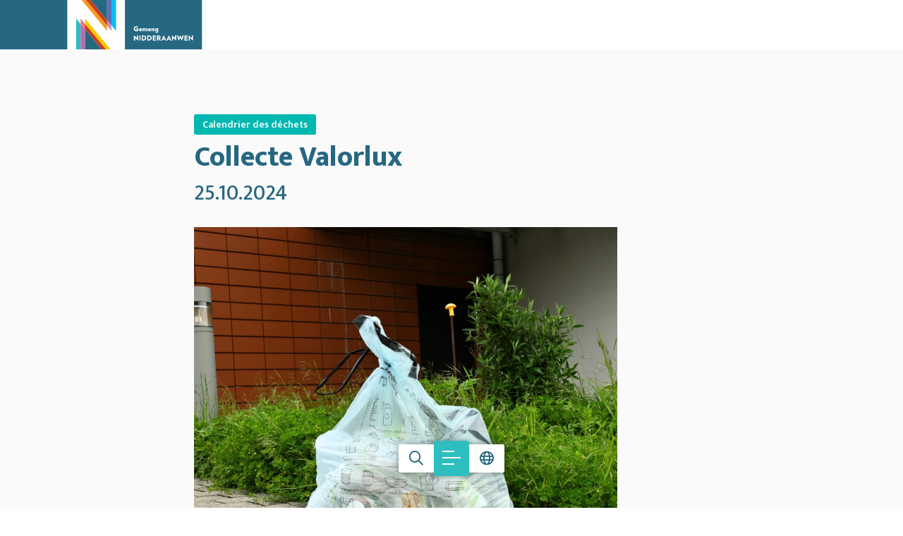

--- FILE ---
content_type: text/html; charset=utf-8
request_url: https://www.niederanven.lu/fr/evenements/ficheevenement/2024-10-25/collecte-valorlux-1024-2
body_size: 39973
content:



<!doctype html>


<html class="no-js" lang="fr">

<head>
    
        <!-- Google Tag Manager -->
        <script data-cookieconsent="ignore">(function (w, d, s, l, i) {
                w[l] = w[l] || [];
                w[l].push({
                    'gtm.start':
                        new Date().getTime(), event: 'gtm.js'
                });
                var f = d.getElementsByTagName(s)[0],
                    j = d.createElement(s), dl = l != 'dataLayer' ? '&l=' + l : '';
                j.async = true;
                j.src = 'https://www.googletagmanager.com/gtm.js?id=' + i + dl;
                f.parentNode.insertBefore(j, f);
            })(window, document, 'script', 'dataLayer', 'GTM-KJHDKRT9');</script>
        <!-- End Google Tag Manager -->
    

    <script src="https://code.jquery.com/jquery-3.6.0.min.js"></script>
    <script src="https://cdn.jsdelivr.net/npm/masonry-layout@4.2.2/dist/masonry.pkgd.min.js"
            integrity="sha384-GNFwBvfVxBkLMJpYMOABq3c+d3KnQxudP/mGPkzpZSTYykLBNsZEnG2D9G/X/+7D" crossorigin="anonymous"
            async></script>

    <!-- Include Select2 CSS -->
    <link href="https://cdnjs.cloudflare.com/ajax/libs/select2/4.0.13/css/select2.min.css" rel="stylesheet"/>
    <!-- Include Select2 JS -->
    <script src="https://cdnjs.cloudflare.com/ajax/libs/select2/4.0.13/js/select2.min.js"></script>
    <link rel="preconnect" href="https://fonts.googleapis.com">
    <link rel="preconnect" href="https://fonts.gstatic.com" crossorigin>
    <link href="https://fonts.googleapis.com/css2?family=Mukta:wght@300;400;500;600;800&display=swap" rel="stylesheet">

    <meta charset="utf-8">
    <meta http-equiv="X-UA-Compatible" content="IE=edge,chrome=1">
    
    <title>Collecte Valorlux | Commune de Niederanven</title>


    <script type="application/ld+json">
        {
            "@context": "https://schema.org",
            "@type": "WebSite",
            "name": "Niederanven",
            "url": "niederanven.lu"
        }
    </script>

    
    
    <meta name="keywords" content="Collecte Valorlux,Niederanven">


    
        <meta name='robots'
              content=''/>
    

    <meta name="viewport" content="width=device-width, initial-scale=1, minimum-scale=1">

    
    <meta name="twitter:card" content="summary"/>
    <meta name="twitter:url"
          content="https://www.niederanven.lu/fr/evenements/ficheevenement/2024-10-25/collecte-valorlux-1024-2"/>
    <meta name="twitter:title" content="Collecte Valorlux"/>
    <meta name="twitter:description" content=""/>

    
        <meta name="twitter:image"
              content="/thumbs/da2d8d50-344d-11ef-8495-49d8b3846d26-lg.png"/>
    

    <meta property="og:type" content="event"/>
    <meta property="og:url"
          content="https://www.niederanven.lu/fr/evenements/ficheevenement/2024-10-25/collecte-valorlux-1024-2"/>
    <meta property="og:title" content="Collecte Valorlux"/>
    <meta property="og:description" content=""/>
    
        <meta property="og:image"
              content="/thumbs/da2d8d50-344d-11ef-8495-49d8b3846d26-lg.png"/>
        <link rel="image_src"
              href="/thumbs/da2d8d50-344d-11ef-8495-49d8b3846d26-lg.png"/>
    


    
    <link rel="canonical"
          href="https://www.niederanven.lu/fr/evenements/ficheevenement/2024-10-25/collecte-valorlux-1024-2"/>


    
    
    
        <link rel="alternate" hreflang="fr" href="https://www.niederanven.lu/fr/evenements/ficheevenement/2024-10-25/collecte-valorlux-1024-2"/>
    
        <link rel="alternate" hreflang="en" href="https://www.niederanven.lu/en/events/ficheevenement/2024-10-25/collecte-valorlux-1024-2"/>
    
        <link rel="alternate" hreflang="de" href="https://www.niederanven.lu/de/events/ficheevenement/2024-10-25/collecte-valorlux-1024-2"/>
    
        <link rel="alternate" hreflang="lu" href="https://www.niederanven.lu/lu/eventer/ficheevenement/2024-10-25/collecte-valorlux-1024-2"/>
    



    <link rel="stylesheet" href="/css/app.css?v=1768473868">
    <link rel="apple-touch-icon" sizes="180x180" href="/images/favicon/apple-touch-icon.png">
    <link rel="icon" type="image/png" sizes="32x32" href="/images/favicon/favicon-32x32.png">
    <link rel="icon" type="image/png" sizes="16x16" href="/images/favicon/favicon-16x16.png">
    <link rel="manifest" href="/images/favicon/site.webmanifest">
    <link rel="mask-icon" href="/images/favicon/safari-pinned-tab.svg" color="#5bbad5">
    <link rel="shortcut icon" href="/images/favicon/favicon.ico">
    <meta name="msapplication-TileColor" content="#da532c">
    <meta name="msapplication-config" content="/images/favicon/browserconfig.xml">
    <meta name="theme-color" content="#ffffff">

</head>

<body data-lang="fr" data-bs-spy="scroll" data-bs-target="#scrollspyContent">

    <!-- Google Tag Manager (noscript) -->
    <noscript>
        <iframe src="https://www.googletagmanager.com/ns.html?id=GTM-KJHDKRT9"
                height="0" width="0" style="display:none;visibility:hidden" title="gtm"></iframe>
    </noscript>
    <!-- End Google Tag Manager (noscript) -->

<aside>
    
</aside>
<!-- Accessibility Code for "niederanven.lu" -->
<script>
    /*

    Want to customize your button? visit our documentation page:

    https://login.equalweb.com/custom-button.taf

    */
    window.interdeal = {
        "sitekey": "a610960ceb821df7b66dff441dc567e4",
        "Position": "right",
        "domains": {
            "js": "https://cdn.equalweb.com/",
            "acc": "https://access.equalweb.com/"
        },
        "Menulang": "FR",
        "btnStyle": {
            "vPosition": [
                "80%",
                "80%"
            ],
            "scale": [
                "0.5",
                "0.5"
            ],
            "color": {
                "main": "#1c4bb6",
                "second": "#ffffff"
            },
            "icon": {
                "outline": false,
                "type": 1,
                "shape": "circle"
            }
        }
    };
    (function(doc, head, body){
        var coreCall             = doc.createElement('script');
        coreCall.src             = interdeal.domains.js + 'core/5.0.9/accessibility.js';
        coreCall.defer           = true;
        coreCall.integrity       = 'sha512-dxjHZQgpVIG70EQus4+1KR3oj2KGyrtwR/nr4lY+tcMjrQ1Yb9V1SCKNVLGhD3CcPMgANKAqOk4ldI8WWNnQTw==';
        coreCall.crossOrigin     = 'anonymous';
        coreCall.setAttribute('data-cfasync', true );
        body? body.appendChild(coreCall) : head.appendChild(coreCall);
    })(document, document.head, document.body);
</script>



<nav class="responsive-menu js-responsive-menu color-primary fw-500 color-black position-relative xmarktrigger"
     id="js-responsive-menu" data-title="Liens utiles" data-title-responsive="Menu"
     title="Navigation mobile">
    <a href="#" class="mm-btn mm-btn_close no-decoration-hover w-100 position-absolute"><i
                class="fa-regular fa-xmark top-0 left-0 text-primary-custom"></i></a>
    <ul>

        
    
    
        <li class="  xmarktrigger">
            
            
                <a href="  /fr/administration/les-services-administratifs "
                   
                   class="level_14 "
                   title="Administration">Administration </a>
                
                
    
        <ul class="level_2 chevron">
        
    
    
        <li class=" nobefore xmarktrigger">
            
            
                <a href="  /fr/administration/les-services-administratifs "
                   
                   class="level_0 "
                   title="Les services administratifs">Les services administratifs</a>
            
        </li>
    
        <li class=" nobefore xmarktrigger">
            
            
                <a href="  /fr/administration/les-services-exterieurs "
                   
                   class="level_0 "
                   title="Les services extérieurs">Les services extérieurs</a>
            
        </li>
    
        <li class=" nobefore xmarktrigger">
            
            
                <a href="  /fr/administration/centre-forestier "
                   
                   class="level_0 "
                   title="Centre forestier">Centre forestier</a>
            
        </li>
    
        <li class=" nobefore xmarktrigger">
            
            
                <a href="  /fr/administration/office-social "
                   
                   class="level_0 "
                   title="Office social">Office social</a>
            
        </li>
    
        <li class=" nobefore xmarktrigger">
            
            
                <a href="  /fr/administration/service-de-mediation "
                   
                   class="level_0 "
                   title="Service de médiation">Service de médiation</a>
            
        </li>
    
        <li class=" nobefore xmarktrigger">
            
            
                <a href="  /fr/administration/eltereforum "
                   
                   class="level_0 "
                   title="Eltereforum">Eltereforum</a>
            
        </li>
    
        <li class=" nobefore xmarktrigger">
            
            
                <a href="  /fr/administration/babyplus "
                   
                   class="level_0 "
                   title="BabyPLUS">BabyPLUS</a>
            
        </li>
    
        <li class="  xmarktrigger">
            
            
                <a href="  /fr/administration/formations-continues/cours-dinformatique "
                   
                   class="level_2 "
                   title="Formations continues">Formations continues </a>
                
                
    
        <ul class="level_3 chevron">
        
    
    
        <li class=" nobefore xmarktrigger">
            
            
                <a href="  /fr/administration/formations-continues/cours-dinformatique "
                   
                   class="level_0 "
                   title="Cours d&#39;informatique">Cours d&#39;informatique</a>
            
        </li>
    
        <li class=" nobefore xmarktrigger">
            
            
                <a href="  /fr/administration/formations-continues/cours-du-soir "
                   
                   class="level_0 "
                   title="Cours du soir">Cours du soir</a>
            
        </li>
    
    
        </ul>
    

            
        </li>
    
        <li class=" nobefore xmarktrigger">
            
            
                <a href="  /fr/administration/repas-sur-roues "
                   
                   class="level_0 "
                   title="Repas sur roues">Repas sur roues</a>
            
        </li>
    
        <li class=" nobefore xmarktrigger">
            
            
                <a href="  /fr/administration/e-guichet "
                   
                   class="level_0 "
                   title="E-Guichet">E-Guichet</a>
            
        </li>
    
        <li class=" nobefore xmarktrigger">
            
            
                <a href="  /fr/administration/recette "
                   
                   class="level_0 "
                   title="Recette">Recette</a>
            
        </li>
    
        <li class=" nobefore xmarktrigger">
            
            
                <a href="  /fr/administration/reglements-communaux "
                   
                   class="level_0 "
                   title="Règlements communaux">Règlements communaux</a>
            
        </li>
    
        <li class=" nobefore xmarktrigger">
            
            
                <a href="  /fr/administration/formulaires "
                   
                   class="level_0 "
                   title="Formulaires">Formulaires</a>
            
        </li>
    
        <li class=" nobefore xmarktrigger">
            
            
                <a href="  /fr/administration/bulletin-communal "
                   
                   class="level_0 "
                   title="Bulletin communal">Bulletin communal</a>
            
        </li>
    
    
        </ul>
    

            
        </li>
    
        <li class="  xmarktrigger">
            
            
                <a href="  /fr/politique/le-bourgmestre "
                   
                   class="level_7 "
                   title="Politique">Politique </a>
                
                
    
        <ul class="level_2 chevron">
        
    
    
        <li class=" nobefore xmarktrigger">
            
            
                <a href="  /fr/politique/le-bourgmestre "
                   
                   class="level_0 "
                   title="Le bourgmestre">Le bourgmestre</a>
            
        </li>
    
        <li class=" nobefore xmarktrigger">
            
            
                <a href="  /fr/politique/le-college-echevinal "
                   
                   class="level_0 "
                   title="Le collège échevinal">Le collège échevinal</a>
            
        </li>
    
        <li class="  xmarktrigger">
            
            
                <a href="  /fr/politique/le-conseil-communal "
                   
                   class="level_3 "
                   title="Le conseil communal">Le conseil communal </a>
                
                
    
        <ul class="level_3 chevron">
        
    
    
        <li class=" nobefore xmarktrigger">
            
            
                <a href="  /fr/politique/le-conseil-communal/les-conseillers-communaux "
                   
                   class="level_0 "
                   title="Les conseillers communaux">Les conseillers communaux</a>
            
        </li>
    
        <li class=" nobefore xmarktrigger">
            
            
                <a href="  /fr/politique/le-conseil-communal/les-seances-du-conseil-communal "
                   
                   class="level_0 "
                   title="Les séances du conseil communal">Les séances du conseil communal</a>
            
        </li>
    
        <li class=" nobefore xmarktrigger">
            
            
                <a href="  /fr/politique/le-conseil-communal/livestream-replay-des-seances-du-conseil-communal "
                   
                   class="level_0 "
                   title="Livestream &amp; replay des séances du conseil communal">Livestream &amp; replay des séances du conseil communal</a>
            
        </li>
    
    
        </ul>
    

            
        </li>
    
        <li class=" nobefore xmarktrigger">
            
            
                <a href="  /fr/politique/budget-communal "
                   
                   class="level_0 "
                   title="Budget communal">Budget communal</a>
            
        </li>
    
        <li class=" nobefore xmarktrigger">
            
            
                <a href="  /fr/politique/les-commissions-consultatives "
                   
                   class="level_0 "
                   title="Les commissions consultatives">Les commissions consultatives</a>
            
        </li>
    
        <li class=" nobefore xmarktrigger">
            
            
                <a href="  /fr/politique/les-syndicats-intercommunaux "
                   
                   class="level_0 "
                   title="Les syndicats intercommunaux">Les syndicats intercommunaux</a>
            
        </li>
    
        <li class="  xmarktrigger">
            
            
                <a href="  /fr/politique/elections/elections-europeennes-2024 "
                   
                   class="level_3 "
                   title="Élections">Élections </a>
                
                
    
        <ul class="level_3 chevron">
        
    
    
        <li class=" nobefore xmarktrigger">
            
            
                <a href="  /fr/politique/elections/elections-europeennes-2024 "
                   
                   class="level_0 "
                   title="Élections européennes 2024">Élections européennes 2024</a>
            
        </li>
    
        <li class=" nobefore xmarktrigger">
            
            
                <a href="  /fr/politique/elections/resultats-des-elections-communales-2023 "
                   
                   class="level_0 "
                   title="Résultats des élections communales 2023">Résultats des élections communales 2023</a>
            
        </li>
    
        <li class=" nobefore xmarktrigger">
            
            
                <a href="  https://jepeuxvoter.lu/ "
                   target="_blank" 
                   class="level_0 "
                   title="Inscription électorale – non-Luxembourgeois">Inscription électorale – non-Luxembourgeois</a>
            
        </li>
    
    
        </ul>
    

            
        </li>
    
    
        </ul>
    

            
        </li>
    
        <li class="  xmarktrigger">
            
            
                <a href="  /fr/environnement-niederanven/gestion-des-dechets "
                   
                   class="level_4 "
                   title="Environnement">Environnement </a>
                
                
    
        <ul class="level_2 chevron">
        
    
    
        <li class=" nobefore xmarktrigger">
            
            
                <a href="  /fr/environnement-niederanven/gestion-des-dechets "
                   
                   class="level_0 "
                   title="Gestion des déchets">Gestion des déchets</a>
            
        </li>
    
        <li class="  xmarktrigger">
            
            
                <a href="  /fr/environnement-niederanven/mon-environnement "
                   
                   class="level_5 "
                   title="Mon environnement">Mon environnement </a>
                
                
    
        <ul class="level_3 chevron">
        
    
    
        <li class=" nobefore xmarktrigger">
            
            
                <a href="  /fr/environnement-niederanven/mon-environnement/subventions-pour-la-conservation-de-lenergie-et-des-ressources "
                   
                   class="level_0 "
                   title="Subventions pour la conservation de l&#39;énergie et des ressources">Subventions pour la conservation de l&#39;énergie et des ressources</a>
            
        </li>
    
        <li class=" nobefore xmarktrigger">
            
            
                <a href="  /fr/environnement-niederanven/mon-environnement/conseils-energetiques "
                   
                   class="level_0 "
                   title="Conseils énergétiques">Conseils énergétiques</a>
            
        </li>
    
        <li class=" nobefore xmarktrigger">
            
            
                <a href="  /fr/environnement-niederanven/mon-environnement/cadastre-solaire-des-toits "
                   
                   class="level_0 "
                   title="Cadastre solaire des toits">Cadastre solaire des toits</a>
            
        </li>
    
        <li class=" nobefore xmarktrigger">
            
            
                <a href="  /fr/environnement-niederanven/mon-environnement/jardins-et-vergers-publics "
                   
                   class="level_0 "
                   title="Jardins et vergers publics">Jardins et vergers publics</a>
            
        </li>
    
        <li class=" nobefore xmarktrigger">
            
            
                <a href="  /fr/environnement-niederanven/mon-environnement/eau-potable "
                   
                   class="level_0 "
                   title="Eau potable">Eau potable</a>
            
        </li>
    
    
        </ul>
    

            
        </li>
    
        <li class="  xmarktrigger">
            
            
                <a href="  /fr/environnement-niederanven/environnement-dans-la-commune "
                   
                   class="level_7 "
                   title="Environnement dans la commune">Environnement dans la commune </a>
                
                
    
        <ul class="level_3 chevron">
        
    
    
        <li class=" nobefore xmarktrigger">
            
            
                <a href="  /fr/environnement-niederanven/environnement-dans-la-commune/partenaires-du-climat-et-de-la-nature "
                   
                   class="level_0 "
                   title="Partenaires du climat et de la nature">Partenaires du climat et de la nature</a>
            
        </li>
    
        <li class=" nobefore xmarktrigger">
            
            
                <a href="  /fr/environnement-niederanven/environnement-dans-la-commune/sias "
                   
                   class="level_0 "
                   title="SIAS">SIAS</a>
            
        </li>
    
        <li class=" nobefore xmarktrigger">
            
            
                <a href="  /fr/environnement-niederanven/environnement-dans-la-commune/enercoop-syrdall "
                   
                   class="level_0 "
                   title="Enercoop Syrdall">Enercoop Syrdall</a>
            
        </li>
    
        <li class=" nobefore xmarktrigger">
            
            
                <a href="  /fr/environnement-niederanven/environnement-dans-la-commune/pacte-climat "
                   
                   class="level_0 "
                   title="Pacte Climat">Pacte Climat</a>
            
        </li>
    
        <li class=" nobefore xmarktrigger">
            
            
                <a href="  /fr/environnement-niederanven/environnement-dans-la-commune/pacte-nature "
                   
                   class="level_0 "
                   title="Pacte Nature">Pacte Nature</a>
            
        </li>
    
        <li class=" nobefore xmarktrigger">
            
            
                <a href="  /fr/environnement-niederanven/environnement-dans-la-commune/fairtrade "
                   
                   class="level_0 "
                   title="Fairtrade">Fairtrade</a>
            
        </li>
    
        <li class=" nobefore xmarktrigger">
            
            
                <a href="  /fr/environnement-niederanven/environnement-dans-la-commune/repair-cafe "
                   
                   class="level_0 "
                   title="Repair Café">Repair Café</a>
            
        </li>
    
    
        </ul>
    

            
        </li>
    
        <li class=" nobefore xmarktrigger">
            
            
                <a href="  /fr/environnement-niederanven/emwelt-mettwoch "
                   
                   class="level_0 "
                   title="Ëmwelt-Mëttwoch">Ëmwelt-Mëttwoch</a>
            
        </li>
    
    
        </ul>
    

            
        </li>
    
        <li class="  xmarktrigger">
            
            
                <a href="  /fr/urbanisme "
                   
                   class="level_7 "
                   title="Urbanisme">Urbanisme </a>
                
                
    
        <ul class="level_2 chevron">
        
    
    
        <li class="  xmarktrigger">
            
            
                <a href="  /fr/urbanisme/pag/partie-ecrite-graphique "
                   
                   class="level_2 "
                   title="PAG">PAG </a>
                
                
    
        <ul class="level_3 chevron">
        
    
    
        <li class=" nobefore xmarktrigger">
            
            
                <a href="  /fr/urbanisme/pag/partie-ecrite-graphique "
                   
                   class="level_0 "
                   title="Partie écrite &amp; graphique">Partie écrite &amp; graphique</a>
            
        </li>
    
        <li class=" nobefore xmarktrigger">
            
            
                <a href="  /fr/urbanisme/pag/schemas-directeurs "
                   
                   class="level_0 "
                   title="Schémas directeurs">Schémas directeurs</a>
            
        </li>
    
    
        </ul>
    

            
        </li>
    
        <li class="  xmarktrigger">
            
            
                <a href="  /fr/urbanisme/pap/quartier-existant "
                   
                   class="level_2 "
                   title="PAP">PAP </a>
                
                
    
        <ul class="level_3 chevron">
        
    
    
        <li class=" nobefore xmarktrigger">
            
            
                <a href="  /fr/urbanisme/pap/quartier-existant "
                   
                   class="level_0 "
                   title="Quartier existant">Quartier existant</a>
            
        </li>
    
        <li class=" nobefore xmarktrigger">
            
            
                <a href="  /fr/urbanisme/pap/nouveau-quartier "
                   
                   class="level_0 "
                   title="Nouveau quartier">Nouveau quartier</a>
            
        </li>
    
    
        </ul>
    

            
        </li>
    
        <li class=" nobefore xmarktrigger">
            
            
                <a href="  /fr/urbanisme/procedures-en-cours "
                   
                   class="level_0 "
                   title="Procédures en cours">Procédures en cours</a>
            
        </li>
    
        <li class="  xmarktrigger">
            
            
                <a href="  /fr/urbanisme/autorisations/autorisations-a-batir "
                   
                   class="level_3 "
                   title="Autorisations">Autorisations </a>
                
                
    
        <ul class="level_3 chevron">
        
    
    
        <li class=" nobefore xmarktrigger">
            
            
                <a href="  /fr/urbanisme/autorisations/autorisations-a-batir "
                   
                   class="level_0 "
                   title="Autorisations à bâtir">Autorisations à bâtir</a>
            
        </li>
    
        <li class=" nobefore xmarktrigger">
            
            
                <a href="  /fr/urbanisme/autorisations/reglements-des-batisses "
                   
                   class="level_0 "
                   title="Règlements des bâtisses">Règlements des bâtisses</a>
            
        </li>
    
        <li class=" nobefore xmarktrigger">
            
            
                <a href="  /fr/urbanisme/autorisations/quelle-regle-sapplique-a-ma-parcelle "
                   
                   class="level_0 "
                   title="Quelle règle s&#39;applique à ma parcelle">Quelle règle s&#39;applique à ma parcelle</a>
            
        </li>
    
    
        </ul>
    

            
        </li>
    
        <li class="  xmarktrigger">
            
            
                <a href="  /fr/urbanisme/pacte-logement/les-objectifs-du-pacte-logement "
                   
                   class="level_2 "
                   title="Pacte Logement">Pacte Logement </a>
                
                
    
        <ul class="level_3 chevron">
        
    
    
        <li class=" nobefore xmarktrigger">
            
            
                <a href="  /fr/urbanisme/pacte-logement/les-objectifs-du-pacte-logement "
                   
                   class="level_0 "
                   title="Les objectifs du Pacte Logement">Les objectifs du Pacte Logement</a>
            
        </li>
    
        <li class=" nobefore xmarktrigger">
            
            
                <a href="  /fr/urbanisme/pacte-logement/informations-utiles-sur-le-logement "
                   
                   class="level_0 "
                   title="Informations utiles sur le logement">Informations utiles sur le logement</a>
            
        </li>
    
    
        </ul>
    

            
        </li>
    
        <li class=" nobefore xmarktrigger">
            
            
                <a href="  /fr/urbanisme/masterplang-am-sand "
                   
                   class="level_0 "
                   title="Masterplang « Am Sand »">Masterplang « Am Sand »</a>
            
        </li>
    
        <li class=" nobefore xmarktrigger">
            
            
                <a href="  /fr/urbanisme/hei-wunne-bleiwen "
                   
                   class="level_0 "
                   title="Hei wunne bleiwen">Hei wunne bleiwen</a>
            
        </li>
    
    
        </ul>
    

            
        </li>
    
        <li class="  xmarktrigger">
            
            
                <a href="  /fr/vie-communale "
                   
                   class="level_14 "
                   title="Vie communale">Vie communale </a>
                
                
    
        <ul class="level_2 chevron">
        
    
    
        <li class="  xmarktrigger">
            
            
                <a href="  /fr/vie-communale/vie-sportive-et-associative/les-associations "
                   
                   class="level_7 "
                   title="Vie sportive et associative">Vie sportive et associative </a>
                
                
    
        <ul class="level_3 chevron">
        
    
    
        <li class=" nobefore xmarktrigger">
            
            
                <a href="  /fr/vie-communale/vie-sportive-et-associative/les-associations "
                   
                   class="level_0 "
                   title="Les associations">Les associations</a>
            
        </li>
    
        <li class=" nobefore xmarktrigger">
            
            
                <a href="  /fr/vie-communale/vie-sportive-et-associative/les-clubs-sportifs "
                   
                   class="level_0 "
                   title="Les clubs sportifs">Les clubs sportifs</a>
            
        </li>
    
        <li class=" nobefore xmarktrigger">
            
            
                <a href="  /fr/vie-communale/vie-sportive-et-associative/vie-associative "
                   
                   class="level_0 "
                   title="Vie associative">Vie associative</a>
            
        </li>
    
        <li class=" nobefore xmarktrigger">
            
            
                <a href="  /fr/vie-communale/vie-sportive-et-associative/charte-ecologique "
                   
                   class="level_0 "
                   title="Charte écologique">Charte écologique</a>
            
        </li>
    
        <li class=" nobefore xmarktrigger">
            
            
                <a href="  /fr/vie-communale/vie-sportive-et-associative/benevolat "
                   
                   class="level_0 "
                   title="Bénévolat">Bénévolat</a>
            
        </li>
    
        <li class=" nobefore xmarktrigger">
            
            
                <a href="  /fr/vie-communale/vie-sportive-et-associative/equipe-sport-impuls "
                   
                   class="level_0 "
                   title="Équipe Sport &amp; IMPULS">Équipe Sport &amp; IMPULS</a>
            
        </li>
    
        <li class=" nobefore xmarktrigger">
            
            
                <a href="  /fr/vie-communale/vie-sportive-et-associative/skoda-tour-de-luxembourg-2025 "
                   
                   class="level_0 "
                   title="Škoda Tour de Luxembourg 2025">Škoda Tour de Luxembourg 2025</a>
            
        </li>
    
    
        </ul>
    

            
        </li>
    
        <li class="  xmarktrigger">
            
            
                <a href="  /fr/vie-communale/arts-et-culture/ecole-de-musique "
                   
                   class="level_8 "
                   title="Arts et culture">Arts et culture </a>
                
                
    
        <ul class="level_3 chevron">
        
    
    
        <li class=" nobefore xmarktrigger">
            
            
                <a href="  /fr/vie-communale/arts-et-culture/ecole-de-musique "
                   
                   class="level_0 "
                   title="École de musique">École de musique</a>
            
        </li>
    
        <li class=" nobefore xmarktrigger">
            
            
                <a href="  /fr/vie-communale/arts-et-culture/kulturhaus-niederanven "
                   
                   class="level_0 "
                   title="Kulturhaus Niederanven">Kulturhaus Niederanven</a>
            
        </li>
    
        <li class=" nobefore xmarktrigger">
            
            
                <a href="  /fr/vie-communale/arts-et-culture/merite-prix-culturel "
                   
                   class="level_0 "
                   title="Mérite &amp; Prix culturel">Mérite &amp; Prix culturel</a>
            
        </li>
    
        <li class=" nobefore xmarktrigger">
            
            
                <a href="  /fr/vie-communale/arts-et-culture/charte-de-deontologie-pour-structures-culturelles "
                   
                   class="level_0 "
                   title="Charte de déontologie pour structures culturelles">Charte de déontologie pour structures culturelles</a>
            
        </li>
    
        <li class=" nobefore xmarktrigger">
            
            
                <a href="  /fr/vie-communale/arts-et-culture/konscht-op-der-bunn "
                   
                   class="level_0 "
                   title="Konscht op der Bunn">Konscht op der Bunn</a>
            
        </li>
    
        <li class=" nobefore xmarktrigger">
            
            
                <a href="  /fr/vie-communale/arts-et-culture/bicherbus "
                   
                   class="level_0 "
                   title="Bicherbus">Bicherbus</a>
            
        </li>
    
        <li class=" nobefore xmarktrigger">
            
            
                <a href="  /fr/vie-communale/arts-et-culture/cabine-de-livres "
                   
                   class="level_0 "
                   title="Cabine de livres">Cabine de livres</a>
            
        </li>
    
        <li class=" nobefore xmarktrigger">
            
            
                <a href="  /fr/vie-communale/arts-et-culture/kulturpass "
                   
                   class="level_0 "
                   title="KulturPass">KulturPass</a>
            
        </li>
    
    
        </ul>
    

            
        </li>
    
        <li class="  xmarktrigger">
            
            
                <a href="  /fr/vie-communale/education "
                   
                   class="level_3 "
                   title="Éducation">Éducation </a>
                
                
    
        <ul class="level_3 chevron">
        
    
    
        <li class=" nobefore xmarktrigger">
            
            
                <a href="  https://www.amsand.lu/fr/creche-maison-relais "
                   target="_blank" 
                   class="level_0 "
                   title="Maison relais">Maison relais</a>
            
        </li>
    
        <li class=" nobefore xmarktrigger">
            
            
                <a href="  https://www.amsand.lu/fr/ecole-fondamentale "
                   target="_blank" 
                   class="level_0 "
                   title="École Am Sand">École Am Sand</a>
            
        </li>
    
        <li class=" nobefore xmarktrigger">
            
            
                <a href="  /fr/vie-communale/education/transport-scolaire-pedibus "
                   
                   class="level_0 "
                   title="Transport scolaire &amp; Pédibus">Transport scolaire &amp; Pédibus</a>
            
        </li>
    
    
        </ul>
    

            
        </li>
    
        <li class="  xmarktrigger">
            
            
                <a href="  /fr/vie-communale/enfants-et-adolescents/maison-des-jeunes-niederanven "
                   
                   class="level_6 "
                   title="Enfants et adolescents">Enfants et adolescents </a>
                
                
    
        <ul class="level_3 chevron">
        
    
    
        <li class=" nobefore xmarktrigger">
            
            
                <a href="  /fr/vie-communale/enfants-et-adolescents/maison-des-jeunes-niederanven "
                   
                   class="level_0 "
                   title="Maison des jeunes Niederanven">Maison des jeunes Niederanven</a>
            
        </li>
    
        <li class=" nobefore xmarktrigger">
            
            
                <a href="  /fr/vie-communale/enfants-et-adolescents/travail-mobile-pour-jeunes "
                   
                   class="level_0 "
                   title="Travail mobile pour jeunes">Travail mobile pour jeunes</a>
            
        </li>
    
        <li class=" nobefore xmarktrigger">
            
            
                <a href="  /fr/vie-communale/enfants-et-adolescents/babysitting "
                   
                   class="level_0 "
                   title="Babysitting">Babysitting</a>
            
        </li>
    
        <li class=" nobefore xmarktrigger">
            
            
                <a href="  /fr/decouvrir/la-commune-se-presente/aires-de-jeux "
                   
                   class="level_0 "
                   title="Nos aires de jeux">Nos aires de jeux</a>
            
        </li>
    
        <li class=" nobefore xmarktrigger">
            
            
                <a href="  /fr/vie-communale/enfants-et-adolescents/carte-de-la-commune-pour-enfants "
                   
                   class="level_0 "
                   title="Carte de la commune pour enfants">Carte de la commune pour enfants</a>
            
        </li>
    
        <li class=" nobefore xmarktrigger">
            
            
                <a href="  /fr/vie-communale/enfants-et-adolescents/niedz4kidz "
                   
                   class="level_0 "
                   title="Niedz4Kidz">Niedz4Kidz</a>
            
        </li>
    
    
        </ul>
    

            
        </li>
    
        <li class="  xmarktrigger">
            
            
                <a href="  /fr/vie-communale/seniors/nieds4seniors "
                   
                   class="level_2 "
                   title="Seniors">Seniors </a>
                
                
    
        <ul class="level_3 chevron">
        
    
    
        <li class=" nobefore xmarktrigger">
            
            
                <a href="  /fr/vie-communale/seniors/nieds4seniors "
                   
                   class="level_0 "
                   title="Nieds4Seniors">Nieds4Seniors</a>
            
        </li>
    
        <li class=" nobefore xmarktrigger">
            
            
                <a href="  /fr/vie-communale/seniors/offres-pour-seniors "
                   
                   class="level_0 "
                   title="Offres pour seniors">Offres pour seniors</a>
            
        </li>
    
    
        </ul>
    

            
        </li>
    
        <li class="  xmarktrigger">
            
            
                <a href="  /fr/vie-communale/sante/adresses-utiles "
                   
                   class="level_3 "
                   title="Santé">Santé </a>
                
                
    
        <ul class="level_3 chevron">
        
    
    
        <li class=" nobefore xmarktrigger">
            
            
                <a href="  /fr/vie-communale/sante/adresses-utiles "
                   
                   class="level_0 "
                   title="Adresses utiles">Adresses utiles</a>
            
        </li>
    
        <li class=" nobefore xmarktrigger">
            
            
                <a href="  /fr/vie-communale/sante/coin-de-la-sante-mentale "
                   
                   class="level_0 "
                   title="Coin de la santé mentale">Coin de la santé mentale</a>
            
        </li>
    
        <li class=" nobefore xmarktrigger">
            
            
                <a href="  /fr/vie-communale/sante/semaines-de-la-sante-mentale "
                   
                   class="level_0 "
                   title="Semaines de la Santé Mentale">Semaines de la Santé Mentale</a>
            
        </li>
    
    
        </ul>
    

            
        </li>
    
        <li class="  xmarktrigger">
            
            
                <a href="  /fr/vie-communale/affaires-sociales "
                   
                   class="level_2 "
                   title="Affaires sociales">Affaires sociales </a>
                
                
    
        <ul class="level_3 chevron">
        
    
    
        <li class=" nobefore xmarktrigger">
            
            
                <a href="  /fr/vie-communale/affaires-sociales/allocation-de-vie-chere "
                   
                   class="level_0 "
                   title="Allocation de vie chère">Allocation de vie chère</a>
            
        </li>
    
        <li class=" nobefore xmarktrigger">
            
            
                <a href="  /fr/vie-communale/affaires-sociales/pampers-prime "
                   
                   class="level_0 "
                   title="Pampers Prime">Pampers Prime</a>
            
        </li>
    
    
        </ul>
    

            
        </li>
    
        <li class=" nobefore xmarktrigger">
            
            
                <a href="  /fr/vie-communale/participation-citoyenne "
                   
                   class="level_0 "
                   title="Participation citoyenne">Participation citoyenne</a>
            
        </li>
    
        <li class="  xmarktrigger">
            
            
                <a href="  /fr/vie-communale/vivre-ensemble "
                   
                   class="level_6 "
                   title="Vivre ensemble">Vivre ensemble </a>
                
                
    
        <ul class="level_3 chevron">
        
    
    
        <li class=" nobefore xmarktrigger">
            
            
                <a href="  /fr/vie-communale/vivre-ensemble/gemengepakt "
                   
                   class="level_0 "
                   title="Gemengepakt">Gemengepakt</a>
            
        </li>
    
        <li class=" nobefore xmarktrigger">
            
            
                <a href="  /fr/vie-communale/vivre-ensemble/commission-du-vivre-ensemble-interculturel "
                   
                   class="level_0 "
                   title="Commission du vivre-ensemble interculturel">Commission du vivre-ensemble interculturel</a>
            
        </li>
    
        <li class=" nobefore xmarktrigger">
            
            
                <a href="  /fr/vie-communale/vivre-ensemble/sproochecafe "
                   
                   class="level_0 "
                   title="Sproochecafé">Sproochecafé</a>
            
        </li>
    
        <li class=" nobefore xmarktrigger">
            
            
                <a href="  /fr/vie-communale/vivre-ensemble/nopeschfest "
                   
                   class="level_0 "
                   title="Nopeschfest">Nopeschfest</a>
            
        </li>
    
        <li class=" nobefore xmarktrigger">
            
            
                <a href="  /fr/vie-communale/vivre-ensemble/hoplr "
                   
                   class="level_0 "
                   title="HOPLR">HOPLR</a>
            
        </li>
    
        <li class=" nobefore xmarktrigger">
            
            
                <a href="  /fr/vie-communale/vivre-ensemble/guide-du-citoyen "
                   
                   class="level_0 "
                   title="Guide du citoyen">Guide du citoyen</a>
            
        </li>
    
    
        </ul>
    

            
        </li>
    
        <li class="  xmarktrigger">
            
            
                <a href="  /fr/vie-communale/projets-communaux "
                   
                   class="level_2 "
                   title="Projets communaux">Projets communaux </a>
                
                
    
        <ul class="level_3 chevron">
        
    
    
        <li class=" nobefore xmarktrigger">
            
            
                <a href="  /fr/vie-communale/projets-communaux/projets-communaux-actuels "
                   
                   class="level_0 "
                   title="Projets communaux actuels">Projets communaux actuels</a>
            
        </li>
    
        <li class=" nobefore xmarktrigger">
            
            
                <a href="  /fr/vie-communale/projets-communaux/projets-communaux-termines "
                   
                   class="level_0 "
                   title="Projets communaux terminés">Projets communaux terminés</a>
            
        </li>
    
    
        </ul>
    

            
        </li>
    
        <li class="  xmarktrigger">
            
            
                <a href="  /fr/vie-communale/mobilite/parking-residentiel "
                   
                   class="level_9 "
                   title="Mobilité">Mobilité </a>
                
                
    
        <ul class="level_3 chevron">
        
    
    
        <li class=" nobefore xmarktrigger">
            
            
                <a href="  /fr/vie-communale/mobilite/citybus-nidderaanwen "
                   
                   class="level_0 "
                   title="Citybus Nidderaanwen">Citybus Nidderaanwen</a>
            
        </li>
    
        <li class=" nobefore xmarktrigger">
            
            
                <a href="  /fr/vie-communale/mobilite/parking-residentiel "
                   
                   class="level_0 "
                   title="Parking résidentiel">Parking résidentiel</a>
            
        </li>
    
        <li class=" nobefore xmarktrigger">
            
            
                <a href="  /fr/vie-communale/mobilite/flex-carsharing "
                   
                   class="level_0 "
                   title="Flex-Carsharing">Flex-Carsharing</a>
            
        </li>
    
        <li class=" nobefore xmarktrigger">
            
            
                <a href="  /fr/vie-communale/mobilite/chargy "
                   
                   class="level_0 "
                   title="Chargy">Chargy</a>
            
        </li>
    
        <li class=" nobefore xmarktrigger">
            
            
                <a href="  /fr/vie-communale/mobilite/service-veloh "
                   
                   class="level_0 "
                   title="vel&#39;OH!">vel&#39;OH!</a>
            
        </li>
    
        <li class=" nobefore xmarktrigger">
            
            
                <a href="  /fr/vie-communale/mobilite/transport-public "
                   
                   class="level_0 "
                   title="Transport public">Transport public</a>
            
        </li>
    
        <li class=" nobefore xmarktrigger">
            
            
                <a href="  /fr/vie-communale/mobilite/ruffbus-syrdall "
                   
                   class="level_0 "
                   title="Ruffbus Syrdall">Ruffbus Syrdall</a>
            
        </li>
    
        <li class=" nobefore xmarktrigger">
            
            
                <a href="  /fr/vie-communale/mobilite/mobilite-douce "
                   
                   class="level_0 "
                   title="Mobilité douce">Mobilité douce</a>
            
        </li>
    
        <li class=" nobefore xmarktrigger">
            
            
                <a href="  /fr/vie-communale/mobilite/semaine-europeenne-de-la-mobilite "
                   
                   class="level_0 "
                   title="Semaine Européenne de la Mobilité">Semaine Européenne de la Mobilité</a>
            
        </li>
    
    
        </ul>
    

            
        </li>
    
        <li class=" nobefore xmarktrigger">
            
            
                <a href="  /fr/vie-communale/marche-de-niederanven "
                   
                   class="level_0 "
                   title="Marché de Niederanven">Marché de Niederanven</a>
            
        </li>
    
        <li class=" nobefore xmarktrigger">
            
            
                <a href="  /fr/vie-communale/location-salles-communales "
                   
                   class="level_0 "
                   title="Location de salles communales">Location de salles communales</a>
            
        </li>
    
        <li class=" nobefore xmarktrigger">
            
            
                <a href="  /fr/vie-communale/entreprises-locales "
                   
                   class="level_0 "
                   title="Entreprises locales">Entreprises locales</a>
            
        </li>
    
    
        </ul>
    

            
        </li>
    
        <li class="  xmarktrigger">
            
            
                <a href="  /fr/decouvrir "
                   
                   class="level_3 "
                   title="Découvrir">Découvrir </a>
                
                
    
        <ul class="level_2 chevron">
        
    
    
        <li class="  xmarktrigger">
            
            
                <a href="  /fr/decouvrir/la-commune-se-presente "
                   
                   class="level_8 "
                   title="La commune se présente">La commune se présente </a>
                
                
    
        <ul class="level_3 chevron">
        
    
    
        <li class=" nobefore xmarktrigger">
            
            
                <a href="  /fr/decouvrir/la-commune-se-presente/la-commune-en-chiffres "
                   
                   class="level_0 "
                   title="La commune en chiffres">La commune en chiffres</a>
            
        </li>
    
        <li class=" nobefore xmarktrigger">
            
            
                <a href="  /fr/decouvrir/la-commune-se-presente/loisir-et-tourisme "
                   
                   class="level_0 "
                   title="Loisir et tourisme">Loisir et tourisme</a>
            
        </li>
    
        <li class=" nobefore xmarktrigger">
            
            
                <a href="  /fr/cartes-officielles-de-la-commune "
                   
                   class="level_0 "
                   title="Cartes officielles de la commune">Cartes officielles de la commune</a>
            
        </li>
    
        <li class=" nobefore xmarktrigger">
            
            
                <a href="  /fr/decouvrir/la-commune-se-presente/parc-de-leurope "
                   
                   class="level_0 "
                   title="Parc de l&#39;Europe">Parc de l&#39;Europe</a>
            
        </li>
    
        <li class=" nobefore xmarktrigger">
            
            
                <a href="  /fr/decouvrir/la-commune-se-presente/aires-de-jeux "
                   
                   class="level_0 "
                   title="Aires de jeux">Aires de jeux</a>
            
        </li>
    
        <li class=" nobefore xmarktrigger">
            
            
                <a href="  /fr/decouvrir/la-commune-se-presente/sentiers-de-randonnee "
                   
                   class="level_0 "
                   title="Sentiers de randonnée">Sentiers de randonnée</a>
            
        </li>
    
        <li class=" nobefore xmarktrigger">
            
            
                <a href="  /fr/decouvrir/la-commune-se-presente/reserve-naturelle-aarnescht "
                   
                   class="level_0 "
                   title="Réserve naturelle Aarnescht">Réserve naturelle Aarnescht</a>
            
        </li>
    
        <li class=" nobefore xmarktrigger">
            
            
                <a href="  /fr/decouvrir/la-commune-se-presente/enclos-reserves-aux-chiens "
                   
                   class="level_0 "
                   title="Enclos réservés aux chiens">Enclos réservés aux chiens</a>
            
        </li>
    
    
        </ul>
    

            
        </li>
    
        <li class=" nobefore xmarktrigger">
            
            
                <a href="  /fr/decouvrir/douzelage "
                   
                   class="level_0 "
                   title="Douzelage">Douzelage</a>
            
        </li>
    
        <li class=" nobefore xmarktrigger">
            
            
                <a href="  /fr/decouvrir/index-communal "
                   
                   class="level_0 "
                   title="Index communal">Index communal</a>
            
        </li>
    
    
        </ul>
    

            
        </li>
    
        <li class=" nobefore xmarktrigger">
            
            
                <a href="  /fr/mediatheque "
                   
                   class="level_0 "
                   title="Mediathèque">Mediathèque</a>
            
        </li>
    
        <li class=" nobefore xmarktrigger">
            
            
                <a href="  /fr/ereider "
                   
                   class="level_0 "
                   title="E-Reider">E-Reider</a>
            
        </li>
    
        <li class=" nobefore xmarktrigger">
            
            
                <a href="  /fr/actualites "
                   
                   class="level_0 "
                   title="Actualités">Actualités</a>
            
        </li>
    
        <li class="active nobefore xmarktrigger">
            
            
                <a href="  /fr/evenements "
                   
                   class="level_0 "
                   title="Événements">Événements</a>
            
        </li>
    
        <li class=" nobefore xmarktrigger">
            
            
                <a href="  /fr/carte-interactive "
                   
                   class="level_0 "
                   title="Carte interactive">Carte interactive</a>
            
        </li>
    
        <li class=" nobefore xmarktrigger">
            
            
                <a href="  /fr/contact "
                   
                   class="level_0 "
                   title="Contact">Contact</a>
            
        </li>
    
        <li class=" nobefore xmarktrigger">
            
            
                <a href="  /fr/newsletter "
                   
                   class="level_0 "
                   title="Newsletter">Newsletter</a>
            
        </li>
    
        <li class=" nobefore xmarktrigger">
            
            
                <a href="  /fr/commande-de-bois-de-chauffage "
                   
                   class="level_0 "
                   title="Formulaire de commande">Formulaire de commande</a>
            
        </li>
    
    

        
    
    
    

        <div class="nobefore mb-80 ">
            <div class="socials d-flex justify-content-start nobefore">
                <a class="cursor-pointer hover-socials mr-10 p-0 pl-15 pt-15" href="https://www.facebook.com/GemengNidderaanwen"
                   title="Lien vers facebook" target="_blank">
                    <svg width="30px" height="30px" viewBox="0 0 30 30" version="1.1"
                         xmlns="http://www.w3.org/2000/svg"
                         xmlns:xlink="http://www.w3.org/1999/xlink">
                        <g id="Page-1" stroke="none" stroke-width="1" fill="none"
                           fill-rule="evenodd">
                            <g id="09.Elements-de-contenu" transform="translate(-843, -150)"
                               fill="#365397">
                                <g id="cdn" transform="translate(0, 100)">
                                    <g id="icon/facebook" transform="translate(843, 50)">
                                        <path d="M15,0 C23.2842712,0 30,6.71572875 30,15 C30,23.2842712 23.2842712,30 15,30 C6.71572875,30 0,23.2842712 0,15 C0,6.71572875 6.71572875,0 15,0 Z M16.6994144,7.82145897 C14.6155712,7.82145897 13.2535052,9.0844995 13.2535052,11.3709517 L13.2535052,13.3807828 L10.937148,13.3807828 L10.937148,16.017868 L13.2535052,16.017868 L13.2535052,22.3928528 L16.1043165,22.3928528 L16.1043165,16.017868 L18.2299599,16.017868 L18.6346776,13.3807828 L16.1043165,13.3807828 L16.1043165,11.6695011 C16.1043165,10.9480575 16.4577844,10.2448181 17.5910607,10.2448181 L18.7414017,10.2448181 L18.7414017,7.99961036 C18.7414017,7.99961036 17.697479,7.82145897 16.6994144,7.82145897 Z"
                                              id="Combined-Shape" class="bg-icon-color"></path>
                                    </g>
                                </g>
                            </g>
                        </g>
                    </svg>
                </a>
                <a class="cursor-pointer hover-socials mr-10 p-0 pt-15" href="https://www.instagram.com/gemengnidderaanwen"
                   title="Lien vers instagram" target="_blank">
                    <svg width="30px" height="30px" viewBox="0 0 30 30" version="1.1"
                         xmlns="http://www.w3.org/2000/svg"
                         xmlns:xlink="http://www.w3.org/1999/xlink">
                        <g id="Page-1" stroke="none" stroke-width="1" fill="none"
                           fill-rule="evenodd">
                            <g id="09.Elements-de-contenu" transform="translate(-878, -150)"
                               fill="#CF2872">
                                <g id="cdn" transform="translate(0, 100)">
                                    <g id="Stacked-Group-2" transform="translate(843, 50)">
                                        <g id="icon/instagram" transform="translate(35, 0)">
                                            <path class="bg-icon-color"
                                                  d="M15,0 C23.2842712,0 30,6.71572875 30,15 C30,23.2842712 23.2842712,30 15,30 C6.71572875,30 0,23.2842712 0,15 C0,6.71572875 6.71572875,0 15,0 Z M11.2874717,6.48487684 C9.84909012,6.55314886 8.57142244,6.88262021 7.51473638,7.93530411 C6.45805032,8.98798802 6.13258112,10.2656557 6.06026771,11.7080787 C5.97590861,13.1946823 5.97590861,17.6504517 6.06026771,19.1370553 C6.12857897,20.5794782 6.45805032,21.8571459 7.51473638,22.9098298 C8.57142244,23.9625137 9.84508797,24.2919459 11.2874717,24.3642985 C12.7740753,24.4486576 17.2298839,24.4486576 18.7164875,24.3642985 C20.1589105,24.2959872 21.4365782,23.9665159 22.4892621,22.9098298 C23.5419068,21.8571459 23.8713781,20.5794782 23.9436915,19.1370553 C24.0280899,17.6504517 24.0280899,13.1986844 23.9436915,11.7120808 C23.8754195,10.2696579 23.5459482,8.99199018 22.4892621,7.93930627 C21.4365782,6.8866616 20.1589105,6.55719025 18.7164875,6.48487684 C17.2298839,6.4004785 12.7740753,6.4004785 11.2874717,6.48487684 Z M15.0039807,8.04379385 C16.3138225,8.04379385 19.130318,7.93930627 20.3115809,8.40540013 C21.0990633,8.71878439 21.7057818,9.32546368 22.0231682,10.1169875 C22.4932642,11.3022525 22.3847745,14.1147458 22.3847745,15.4245877 C22.3847745,16.7343903 22.4932642,19.5508857 22.0231682,20.7321486 C21.709784,21.519631 21.1031047,22.1263496 20.3115809,22.443736 C19.1263158,22.913832 16.3138225,22.8053423 15.0039807,22.8053423 C13.6941781,22.8053423 10.8776826,22.9098298 9.69641976,22.443736 C8.90893733,22.1303517 8.30221881,21.5236724 7.98483239,20.7321486 C7.51473638,19.5468836 7.62322611,16.7343903 7.62322611,15.4245877 C7.62322611,14.1147458 7.51873853,11.2982504 7.98483239,10.1169875 C8.29821665,9.32950507 8.90489594,8.72278654 9.69641976,8.40540013 C10.8816848,7.93530411 13.6941781,8.04379385 15.0039807,8.04379385 Z M15.0039807,10.8080651 C12.4486453,10.8080651 10.3874974,12.8692131 10.3874974,15.4245877 C10.3874974,17.979923 12.4486453,20.041071 15.0039807,20.041071 C17.5593553,20.041071 19.6205032,17.979923 19.6205032,15.4245877 C19.6205032,12.8692131 17.5593553,10.8080651 15.0039807,10.8080651 Z M15.0039807,12.4232477 C16.6593417,12.4232477 18.0053207,13.7692266 18.0053207,15.4245877 C18.0053207,17.0799095 16.6553396,18.4258884 15.0039807,18.4258884 C13.352661,18.4258884 12.00268,17.0799095 12.00268,15.4245877 C12.00268,13.7692266 13.3486589,12.4232477 15.0039807,12.4232477 Z M19.8093499,9.54244314 C19.2147163,9.54244314 18.7325746,10.0245848 18.7325746,10.6192184 C18.7325746,11.213852 19.2106749,11.6959937 19.8093499,11.6959937 C20.4039835,11.6959937 20.8861252,11.2178934 20.8861252,10.6192184 C20.8861252,10.0245848 20.4039835,9.54244314 19.8093499,9.54244314 Z"
                                                  id="Combined-Shape"></path>
                                        </g>
                                    </g>
                                </g>
                            </g>
                        </g>
                    </svg>

                </a>
                <a class="cursor-pointer hover-socials p-0 pr-15 pt-15" href="https://www.youtube.com/@gemengnidderaanwen5444/videos"
                   title="Lien vers Youtube" target="_blank">
                    <svg width="30px" height="30px" viewBox="0 0 30 30" version="1.1"
                         xmlns="http://www.w3.org/2000/svg"
                         xmlns:xlink="http://www.w3.org/1999/xlink">
                        <g id="Page-1" stroke="none" stroke-width="1" fill="none"
                           fill-rule="evenodd">
                            <g id="09.Elements-de-contenu" transform="translate(-913, -150)"
                               fill="#ff3333">
                                <g id="cdn" transform="translate(0, 100)">
                                    <g id="Stacked-Group-2" transform="translate(843, 50)">
                                        <g id="icon/youtube" transform="translate(70, 0)">
                                            <path class="bg-icon-color"
                                                  d="M15,0 C23.2842712,0 30,6.71572875 30,15 C30,23.2842712 23.2842712,30 15,30 C6.71572875,30 0,23.2842712 0,15 C0,6.71572875 6.71572875,0 15,0 Z M15.1590532,8.57188324 L14.812326,8.57188324 C13.8332301,8.57559333 8.993073,8.61176678 7.68530916,8.96445791 C6.88136924,9.1807375 6.24820097,9.8179821 6.0332913,10.6271678 C5.6697602,11.9926959 5.64468909,14.7394049 5.64296005,15.1117665 L5.64296005,15.1960404 C5.64468909,15.568406 5.6697602,18.315144 6.0332913,19.6806721 C6.24820097,20.4898243 6.88136924,21.1005728 7.68530916,21.3168189 C8.993073,21.6695101 13.8332301,21.7056835 14.812326,21.7093936 L15.1590523,21.7093936 C16.1381481,21.7056835 20.9783052,21.6695101 22.2860691,21.3168189 C23.090009,21.1005728 23.7231773,20.4898243 23.9380869,19.6806721 C24.2881539,18.3657191 24.3243677,15.7699734 24.328114,15.2469946 L24.328114,15.0608128 C24.3243677,14.5378396 24.2881539,11.9421208 23.9380869,10.6271678 C23.7231773,9.8179821 23.090009,9.18070409 22.2860691,8.96445791 C20.9783352,8.61176678 16.1381543,8.57559333 15.1590532,8.57188324 Z M13.0746236,12.3755809 L17.9583723,15.15397 L13.0746236,17.9322255 L13.0746236,12.3755809 Z"
                                                  id="Combined-Shape"></path>
                                        </g>
                                    </g>
                                </g>
                            </g>
                        </g>
                    </svg>

                </a>

            </div>

        </div>
    </ul>
</nav>

<form id="input-search" method="get" action="/fr/search" class="d-none input-search">
    <div class="container">
        <a href="#"
           class="js-open-search color-primary no-decoration-hover js-is-active d-none d-xxl-block"
           data-input="#input-search" title="Fermer la recherche">
        <span>
            <i class="fa-light fa-times text-color"></i>
        </span>
        </a>
        <div class="row">
            <div class="col-12 col-xxl-8 offset-xxl-2">
                <label class="text-white mb-5 fw-medium" for="inputSearch">Recherche</label>
                <div class="wrapper-input-search position-relative d-flex justify-content-between">
                    <input id="inputSearch" type="text" name="q" class="d-none d-lg-block"
                           placeholder="Qu’est-ce que vous recherchez ?"/>
                    <input id="inputSearch" type="text" name="q" class="d-lg-none small"
                           placeholder="Que recherchez vous ?"/>
                    <button type="submit" class="submit-search" title="Recherche"
                            style="top: 15px !important;">
                        <i class="far fa-search  "></i>
                    </button>
                </div>
                <p class="text-white fw-600 mt-50">Le plus recherché</p>
                <div class="quickLinks d-flex flex-wrap mt-15 gap-10">
                    
                        
                            
                        
                        <a href="/fr/administration/reglements-communaux" 
                           class="quickLink text-nowrap br-3 fw-600 no-decoration-hover">
                            Index communal
                        </a>
                    
                        
                            
                        
                        <a href="/fr/mediatheque" 
                           class="quickLink text-nowrap br-3 fw-600 no-decoration-hover">
                            Médias
                        </a>
                    
                        
                            
                        
                        <a href="/fr/mediatheque" 
                           class="quickLink text-nowrap br-3 fw-600 no-decoration-hover">
                            E-reider
                        </a>
                    
                        
                            
                        
                        <a href="/fr/carte-interactive"  target="_blank" 
                           class="quickLink text-nowrap br-3 fw-600 no-decoration-hover">
                            Map
                        </a>
                    
                </div>

            </div>
        </div>
    </div>
    
    
    
    
    
    

</form>

<header class="header bg-responsive js-header-main position-relative ">
    <div class="ml-container w-100 container-header">

        <div class="wrapper-nav-main w-100 position-relative" role="navigation">
            <div class="blueBefore wrapper-header-main d-flex align-items-center justify-content-between  position-relative">

                <div class="header-main w-100">

                    <div class="wrapper-nav-large d-flex align-items-center justify-content-center w-100">
                        <nav class="navbar-main w-100 d-flex justify-content-center justify-content-lg-between align-items-center position-relative"
                             title="Navigation principale">
                            
                                <a class="navbar-brand m-0 d-flex align-items-center"
                                   title="Retour à la page d&#39;accueil"
                                   href="/fr" rel="home">
                                    <img class="logo-nav" src="/images/niederanven-logo.svg" alt="Niederanven logo"/>
                                    
                                    
                                    
                                    
                                    
                                    
                                    
                                    
                                    
                                    
                                    
                                    
                                    
                                    
                                    
                                    
                                    
                                    
                                    
                                    
                                    
                                    
                                    
                                    
                                    
                                    
                                    
                                    
                                    
                                    
                                    
                                    
                                    
                                    
                                    
                                    
                                    
                                    
                                    
                                    
                                    
                                    
                                    
                                    
                                    
                                    
                                    
                                    
                                    

                                    
                                </a>
                                <div class="center d-flex">
                                    <ul class="navbar flex-sm-row list-unstyled p-0 m-0 js-navbar-width d-none d-xxl-flex position-static flex-nowrap mainmenu">
                                        <li class="nav multiLevelNav">
                                            
    
<ul class="menu menu-bar">
    
            
                <li class=" level-1">
                    
                        <a href="javascript:void(0);"
                           class="menu-link menu-bar-link"
                           aria-haspopup="true">
                            Administration
                        </a>
                        
                        
    
    <ul class="mega-menu mega-menu--multiLevel">
        <div class="categ highlightcateg mb-15">
                <span class="text-white categBox" style="background-color: #C6401B">
                    <a class="text-white no-decoration-hover" title="Administration"
                       href="/fr/administration/les-services-administratifs">Administration</a>
                </span>
        </div>
        
            
                <li class="mb-15 level-2">
                    

                        <a href="/fr/administration/les-services-administratifs"
                           class="menu-link mega-menu-link">
                            Les services administratifs
                        </a>
                        
                    
                </li>
            
                <li class="mb-15 level-2">
                    

                        <a href="/fr/administration/les-services-exterieurs"
                           class="menu-link mega-menu-link">
                            Les services extérieurs
                        </a>
                        
                    
                </li>
            
                <li class="mb-15 level-2">
                    

                        <a href="/fr/administration/centre-forestier"
                           class="menu-link mega-menu-link">
                            Centre forestier
                        </a>
                        
                    
                </li>
            
                <li class="mb-15 level-2">
                    

                        <a href="/fr/administration/office-social"
                           class="menu-link mega-menu-link">
                            Office social
                        </a>
                        
                    
                </li>
            
                <li class="mb-15 level-2">
                    

                        <a href="/fr/administration/service-de-mediation"
                           class="menu-link mega-menu-link">
                            Service de médiation
                        </a>
                        
                    
                </li>
            
                <li class="mb-15 level-2">
                    

                        <a href="/fr/administration/eltereforum"
                           class="menu-link mega-menu-link">
                            Eltereforum
                        </a>
                        
                    
                </li>
            
                <li class="mb-15 level-2">
                    

                        <a href="/fr/administration/babyplus"
                           class="menu-link mega-menu-link">
                            BabyPLUS
                        </a>
                        
                    
                </li>
            
                <li class="mb-15 level-2">
                    
                        <a href="/fr/administration/formations-continues/cours-dinformatique"
                           class="menu-link mega-menu-link chevronRight"
                           aria-haspopup="true">
                            Formations continues
                        </a>
                        
                        
    
        <ul class="menu menu-list">
            
            
                <li class="mb-15 level-3">
                    

                        <a href="/fr/administration/formations-continues/cours-dinformatique"
                           class="menu-link menu-list-link">
                            Cours d&#39;informatique
                        </a>
                        
                    
                </li>
            
                <li class="mb-15 level-3">
                    

                        <a href="/fr/administration/formations-continues/cours-du-soir"
                           class="menu-link menu-list-link">
                            Cours du soir
                        </a>
                        
                    
                </li>
            
        </ul>
        
                        
                </li>
            
                <li class="mb-15 level-2">
                    

                        <a href="/fr/administration/repas-sur-roues"
                           class="menu-link mega-menu-link">
                            Repas sur roues
                        </a>
                        
                    
                </li>
            
                <li class="mb-15 level-2">
                    

                        <a href="/fr/administration/e-guichet"
                           class="menu-link mega-menu-link">
                            E-Guichet
                        </a>
                        
                    
                </li>
            
                <li class="mb-15 level-2">
                    

                        <a href="/fr/administration/recette"
                           class="menu-link mega-menu-link">
                            Recette
                        </a>
                        
                    
                </li>
            
                <li class="mb-15 level-2">
                    

                        <a href="/fr/administration/reglements-communaux"
                           class="menu-link mega-menu-link">
                            Règlements communaux
                        </a>
                        
                    
                </li>
            
                <li class="mb-15 level-2">
                    

                        <a href="/fr/administration/formulaires"
                           class="menu-link mega-menu-link">
                            Formulaires
                        </a>
                        
                    
                </li>
            
                <li class="mb-15 level-2">
                    

                        <a href="/fr/administration/bulletin-communal"
                           class="menu-link mega-menu-link">
                            Bulletin communal
                        </a>
                        
                    
                </li>
            
        </ul>
        
                        
                </li>
            
                <li class=" level-1">
                    
                        <a href="javascript:void(0);"
                           class="menu-link menu-bar-link"
                           aria-haspopup="true">
                            Politique
                        </a>
                        
                        
    
    <ul class="mega-menu mega-menu--multiLevel">
        <div class="categ highlightcateg mb-15">
                <span class="text-white categBox" style="background-color: #C6401B">
                    <a class="text-white no-decoration-hover" title="Politique"
                       href="/fr/politique/le-bourgmestre">Politique</a>
                </span>
        </div>
        
            
                <li class="mb-15 level-2">
                    

                        <a href="/fr/politique/le-bourgmestre"
                           class="menu-link mega-menu-link">
                            Le bourgmestre
                        </a>
                        
                                    <img src="/media/9f9f5004-7fad-4667-b0d6-455016af7410/foto-buergermeeschter-header-2-1.png" alt="Le bourgmestre"
                                         class="sharing-image position-absolute" style="display: none">

                        
                    
                </li>
            
                <li class="mb-15 level-2">
                    

                        <a href="/fr/politique/le-college-echevinal"
                           class="menu-link mega-menu-link">
                            Le collège échevinal
                        </a>
                        
                    
                </li>
            
                <li class="mb-15 level-2">
                    
                        <a href="/fr/politique/le-conseil-communal"
                           class="menu-link mega-menu-link chevronRight"
                           aria-haspopup="true">
                            Le conseil communal
                        </a>
                        
                        
    
        <ul class="menu menu-list">
            
            
                <li class="mb-15 level-3">
                    

                        <a href="/fr/politique/le-conseil-communal/les-conseillers-communaux"
                           class="menu-link menu-list-link">
                            Les conseillers communaux
                        </a>
                        
                    
                </li>
            
                <li class="mb-15 level-3">
                    

                        <a href="/fr/politique/le-conseil-communal/les-seances-du-conseil-communal"
                           class="menu-link menu-list-link">
                            Les séances du conseil communal
                        </a>
                        
                    
                </li>
            
                <li class="mb-15 level-3">
                    

                        <a href="/fr/politique/le-conseil-communal/livestream-replay-des-seances-du-conseil-communal"
                           class="menu-link menu-list-link">
                            Livestream &amp; replay des séances du conseil communal
                        </a>
                        
                    
                </li>
            
        </ul>
        
                        
                </li>
            
                <li class="mb-15 level-2">
                    

                        <a href="/fr/politique/budget-communal"
                           class="menu-link mega-menu-link">
                            Budget communal
                        </a>
                        
                    
                </li>
            
                <li class="mb-15 level-2">
                    

                        <a href="/fr/politique/les-commissions-consultatives"
                           class="menu-link mega-menu-link">
                            Les commissions consultatives
                        </a>
                        
                    
                </li>
            
                <li class="mb-15 level-2">
                    

                        <a href="/fr/politique/les-syndicats-intercommunaux"
                           class="menu-link mega-menu-link">
                            Les syndicats intercommunaux
                        </a>
                        
                    
                </li>
            
                <li class="mb-15 level-2">
                    
                        <a href="/fr/politique/elections/elections-europeennes-2024"
                           class="menu-link mega-menu-link chevronRight"
                           aria-haspopup="true">
                            Élections
                        </a>
                        
                        
    
        <ul class="menu menu-list">
            
            
                <li class="mb-15 level-3">
                    

                        <a href="/fr/politique/elections/elections-europeennes-2024"
                           class="menu-link menu-list-link">
                            Élections européennes 2024
                        </a>
                        
                    
                </li>
            
                <li class="mb-15 level-3">
                    

                        <a href="/fr/politique/elections/resultats-des-elections-communales-2023"
                           class="menu-link menu-list-link">
                            Résultats des élections communales 2023
                        </a>
                        
                    
                </li>
            
                <li class="mb-15 level-3">
                    

                        <a href="https://jepeuxvoter.lu/"
                           class="menu-link menu-list-link">
                            Inscription électorale – non-Luxembourgeois
                        </a>
                        
                    
                </li>
            
        </ul>
        
                        
                </li>
            
        </ul>
        
                        
                </li>
            
                <li class=" level-1">
                    
                        <a href="javascript:void(0);"
                           class="menu-link menu-bar-link"
                           aria-haspopup="true">
                            Environnement
                        </a>
                        
                        
    
    <ul class="mega-menu mega-menu--multiLevel">
        <div class="categ highlightcateg mb-15">
                <span class="text-white categBox" style="background-color: #C6401B">
                    <a class="text-white no-decoration-hover" title="Environnement"
                       href="/fr/environnement-niederanven/gestion-des-dechets">Environnement</a>
                </span>
        </div>
        
            
                <li class="mb-15 level-2">
                    

                        <a href="/fr/environnement-niederanven/gestion-des-dechets"
                           class="menu-link mega-menu-link">
                            Gestion des déchets
                        </a>
                        
                    
                </li>
            
                <li class="mb-15 level-2">
                    
                        <a href="/fr/environnement-niederanven/mon-environnement"
                           class="menu-link mega-menu-link chevronRight"
                           aria-haspopup="true">
                            Mon environnement
                        </a>
                        
                        
    
        <ul class="menu menu-list">
            
            
                <li class="mb-15 level-3">
                    

                        <a href="/fr/environnement-niederanven/mon-environnement/subventions-pour-la-conservation-de-lenergie-et-des-ressources"
                           class="menu-link menu-list-link">
                            Subventions pour la conservation de l&#39;énergie et des ressources
                        </a>
                        
                    
                </li>
            
                <li class="mb-15 level-3">
                    

                        <a href="/fr/environnement-niederanven/mon-environnement/conseils-energetiques"
                           class="menu-link menu-list-link">
                            Conseils énergétiques
                        </a>
                        
                    
                </li>
            
                <li class="mb-15 level-3">
                    

                        <a href="/fr/environnement-niederanven/mon-environnement/cadastre-solaire-des-toits"
                           class="menu-link menu-list-link">
                            Cadastre solaire des toits
                        </a>
                        
                    
                </li>
            
                <li class="mb-15 level-3">
                    

                        <a href="/fr/environnement-niederanven/mon-environnement/jardins-et-vergers-publics"
                           class="menu-link menu-list-link">
                            Jardins et vergers publics
                        </a>
                        
                    
                </li>
            
                <li class="mb-15 level-3">
                    

                        <a href="/fr/environnement-niederanven/mon-environnement/eau-potable"
                           class="menu-link menu-list-link">
                            Eau potable
                        </a>
                        
                    
                </li>
            
        </ul>
        
                        
                </li>
            
                <li class="mb-15 level-2">
                    
                        <a href="/fr/environnement-niederanven/environnement-dans-la-commune"
                           class="menu-link mega-menu-link chevronRight"
                           aria-haspopup="true">
                            Environnement dans la commune
                        </a>
                        
                        
    
        <ul class="menu menu-list">
            
            
                <li class="mb-15 level-3">
                    

                        <a href="/fr/environnement-niederanven/environnement-dans-la-commune/partenaires-du-climat-et-de-la-nature"
                           class="menu-link menu-list-link">
                            Partenaires du climat et de la nature
                        </a>
                        
                    
                </li>
            
                <li class="mb-15 level-3">
                    

                        <a href="/fr/environnement-niederanven/environnement-dans-la-commune/sias"
                           class="menu-link menu-list-link">
                            SIAS
                        </a>
                        
                    
                </li>
            
                <li class="mb-15 level-3">
                    

                        <a href="/fr/environnement-niederanven/environnement-dans-la-commune/enercoop-syrdall"
                           class="menu-link menu-list-link">
                            Enercoop Syrdall
                        </a>
                        
                    
                </li>
            
                <li class="mb-15 level-3">
                    

                        <a href="/fr/environnement-niederanven/environnement-dans-la-commune/pacte-climat"
                           class="menu-link menu-list-link">
                            Pacte Climat
                        </a>
                        
                    
                </li>
            
                <li class="mb-15 level-3">
                    

                        <a href="/fr/environnement-niederanven/environnement-dans-la-commune/pacte-nature"
                           class="menu-link menu-list-link">
                            Pacte Nature
                        </a>
                        
                    
                </li>
            
                <li class="mb-15 level-3">
                    

                        <a href="/fr/environnement-niederanven/environnement-dans-la-commune/fairtrade"
                           class="menu-link menu-list-link">
                            Fairtrade
                        </a>
                        
                    
                </li>
            
                <li class="mb-15 level-3">
                    

                        <a href="/fr/environnement-niederanven/environnement-dans-la-commune/repair-cafe"
                           class="menu-link menu-list-link">
                            Repair Café
                        </a>
                        
                    
                </li>
            
        </ul>
        
                        
                </li>
            
                <li class="mb-15 level-2">
                    

                        <a href="/fr/environnement-niederanven/emwelt-mettwoch"
                           class="menu-link mega-menu-link">
                            Ëmwelt-Mëttwoch
                        </a>
                        
                    
                </li>
            
        </ul>
        
                        
                </li>
            
                <li class=" level-1">
                    
                        <a href="javascript:void(0);"
                           class="menu-link menu-bar-link"
                           aria-haspopup="true">
                            Urbanisme
                        </a>
                        
                        
    
    <ul class="mega-menu mega-menu--multiLevel">
        <div class="categ highlightcateg mb-15">
                <span class="text-white categBox" style="background-color: #C6401B">
                    <a class="text-white no-decoration-hover" title="Urbanisme"
                       href="/fr/urbanisme">Urbanisme</a>
                </span>
        </div>
        
            
                <li class="mb-15 level-2">
                    
                        <a href="/fr/urbanisme/pag/partie-ecrite-graphique"
                           class="menu-link mega-menu-link chevronRight"
                           aria-haspopup="true">
                            PAG
                        </a>
                        
                        
    
        <ul class="menu menu-list">
            
            
                <li class="mb-15 level-3">
                    

                        <a href="/fr/urbanisme/pag/partie-ecrite-graphique"
                           class="menu-link menu-list-link">
                            Partie écrite &amp; graphique
                        </a>
                        
                    
                </li>
            
                <li class="mb-15 level-3">
                    

                        <a href="/fr/urbanisme/pag/schemas-directeurs"
                           class="menu-link menu-list-link">
                            Schémas directeurs
                        </a>
                        
                    
                </li>
            
        </ul>
        
                        
                </li>
            
                <li class="mb-15 level-2">
                    
                        <a href="/fr/urbanisme/pap/quartier-existant"
                           class="menu-link mega-menu-link chevronRight"
                           aria-haspopup="true">
                            PAP
                        </a>
                        
                        
    
        <ul class="menu menu-list">
            
            
                <li class="mb-15 level-3">
                    

                        <a href="/fr/urbanisme/pap/quartier-existant"
                           class="menu-link menu-list-link">
                            Quartier existant
                        </a>
                        
                    
                </li>
            
                <li class="mb-15 level-3">
                    

                        <a href="/fr/urbanisme/pap/nouveau-quartier"
                           class="menu-link menu-list-link">
                            Nouveau quartier
                        </a>
                        
                    
                </li>
            
        </ul>
        
                        
                </li>
            
                <li class="mb-15 level-2">
                    

                        <a href="/fr/urbanisme/procedures-en-cours"
                           class="menu-link mega-menu-link">
                            Procédures en cours
                        </a>
                        
                    
                </li>
            
                <li class="mb-15 level-2">
                    
                        <a href="/fr/urbanisme/autorisations/autorisations-a-batir"
                           class="menu-link mega-menu-link chevronRight"
                           aria-haspopup="true">
                            Autorisations
                        </a>
                        
                        
    
        <ul class="menu menu-list">
            
            
                <li class="mb-15 level-3">
                    

                        <a href="/fr/urbanisme/autorisations/autorisations-a-batir"
                           class="menu-link menu-list-link">
                            Autorisations à bâtir
                        </a>
                        
                    
                </li>
            
                <li class="mb-15 level-3">
                    

                        <a href="/fr/urbanisme/autorisations/reglements-des-batisses"
                           class="menu-link menu-list-link">
                            Règlements des bâtisses
                        </a>
                        
                    
                </li>
            
                <li class="mb-15 level-3">
                    

                        <a href="/fr/urbanisme/autorisations/quelle-regle-sapplique-a-ma-parcelle"
                           class="menu-link menu-list-link">
                            Quelle règle s&#39;applique à ma parcelle
                        </a>
                        
                    
                </li>
            
        </ul>
        
                        
                </li>
            
                <li class="mb-15 level-2">
                    
                        <a href="/fr/urbanisme/pacte-logement/les-objectifs-du-pacte-logement"
                           class="menu-link mega-menu-link chevronRight"
                           aria-haspopup="true">
                            Pacte Logement
                        </a>
                        
                        
    
        <ul class="menu menu-list">
            
            
                <li class="mb-15 level-3">
                    

                        <a href="/fr/urbanisme/pacte-logement/les-objectifs-du-pacte-logement"
                           class="menu-link menu-list-link">
                            Les objectifs du Pacte Logement
                        </a>
                        
                    
                </li>
            
                <li class="mb-15 level-3">
                    

                        <a href="/fr/urbanisme/pacte-logement/informations-utiles-sur-le-logement"
                           class="menu-link menu-list-link">
                            Informations utiles sur le logement
                        </a>
                        
                    
                </li>
            
        </ul>
        
                        
                </li>
            
                <li class="mb-15 level-2">
                    

                        <a href="/fr/urbanisme/masterplang-am-sand"
                           class="menu-link mega-menu-link">
                            Masterplang « Am Sand »
                        </a>
                        
                    
                </li>
            
                <li class="mb-15 level-2">
                    

                        <a href="/fr/urbanisme/hei-wunne-bleiwen"
                           class="menu-link mega-menu-link">
                            Hei wunne bleiwen
                        </a>
                        
                    
                </li>
            
        </ul>
        
                        
                </li>
            
                <li class=" level-1">
                    
                        <a href="javascript:void(0);"
                           class="menu-link menu-bar-link"
                           aria-haspopup="true">
                            Vie communale
                        </a>
                        
                        
    
    <ul class="mega-menu mega-menu--multiLevel">
        <div class="categ highlightcateg mb-15">
                <span class="text-white categBox" style="background-color: #C6401B">
                    <a class="text-white no-decoration-hover" title="Vie communale"
                       href="/fr/vie-communale">Vie communale</a>
                </span>
        </div>
        
            
                <li class="mb-15 level-2">
                    
                        <a href="/fr/vie-communale/vie-sportive-et-associative/les-associations"
                           class="menu-link mega-menu-link chevronRight"
                           aria-haspopup="true">
                            Vie sportive et associative
                        </a>
                        
                        
    
        <ul class="menu menu-list">
            
            
                <li class="mb-15 level-3">
                    

                        <a href="/fr/vie-communale/vie-sportive-et-associative/les-associations"
                           class="menu-link menu-list-link">
                            Les associations
                        </a>
                        
                    
                </li>
            
                <li class="mb-15 level-3">
                    

                        <a href="/fr/vie-communale/vie-sportive-et-associative/les-clubs-sportifs"
                           class="menu-link menu-list-link">
                            Les clubs sportifs
                        </a>
                        
                    
                </li>
            
                <li class="mb-15 level-3">
                    

                        <a href="/fr/vie-communale/vie-sportive-et-associative/vie-associative"
                           class="menu-link menu-list-link">
                            Vie associative
                        </a>
                        
                    
                </li>
            
                <li class="mb-15 level-3">
                    

                        <a href="/fr/vie-communale/vie-sportive-et-associative/charte-ecologique"
                           class="menu-link menu-list-link">
                            Charte écologique
                        </a>
                        
                    
                </li>
            
                <li class="mb-15 level-3">
                    

                        <a href="/fr/vie-communale/vie-sportive-et-associative/benevolat"
                           class="menu-link menu-list-link">
                            Bénévolat
                        </a>
                        
                    
                </li>
            
                <li class="mb-15 level-3">
                    

                        <a href="/fr/vie-communale/vie-sportive-et-associative/equipe-sport-impuls"
                           class="menu-link menu-list-link">
                            Équipe Sport &amp; IMPULS
                        </a>
                        
                    
                </li>
            
                <li class="mb-15 level-3">
                    

                        <a href="/fr/vie-communale/vie-sportive-et-associative/skoda-tour-de-luxembourg-2025"
                           class="menu-link menu-list-link">
                            Škoda Tour de Luxembourg 2025
                        </a>
                        
                    
                </li>
            
        </ul>
        
                        
                </li>
            
                <li class="mb-15 level-2">
                    
                        <a href="/fr/vie-communale/arts-et-culture/ecole-de-musique"
                           class="menu-link mega-menu-link chevronRight"
                           aria-haspopup="true">
                            Arts et culture
                        </a>
                        
                        
    
        <ul class="menu menu-list">
            
            
                <li class="mb-15 level-3">
                    

                        <a href="/fr/vie-communale/arts-et-culture/ecole-de-musique"
                           class="menu-link menu-list-link">
                            École de musique
                        </a>
                        
                    
                </li>
            
                <li class="mb-15 level-3">
                    

                        <a href="/fr/vie-communale/arts-et-culture/kulturhaus-niederanven"
                           class="menu-link menu-list-link">
                            Kulturhaus Niederanven
                        </a>
                        
                    
                </li>
            
                <li class="mb-15 level-3">
                    

                        <a href="/fr/vie-communale/arts-et-culture/merite-prix-culturel"
                           class="menu-link menu-list-link">
                            Mérite &amp; Prix culturel
                        </a>
                        
                    
                </li>
            
                <li class="mb-15 level-3">
                    

                        <a href="/fr/vie-communale/arts-et-culture/charte-de-deontologie-pour-structures-culturelles"
                           class="menu-link menu-list-link">
                            Charte de déontologie pour structures culturelles
                        </a>
                        
                    
                </li>
            
                <li class="mb-15 level-3">
                    

                        <a href="/fr/vie-communale/arts-et-culture/konscht-op-der-bunn"
                           class="menu-link menu-list-link">
                            Konscht op der Bunn
                        </a>
                        
                    
                </li>
            
                <li class="mb-15 level-3">
                    

                        <a href="/fr/vie-communale/arts-et-culture/bicherbus"
                           class="menu-link menu-list-link">
                            Bicherbus
                        </a>
                        
                    
                </li>
            
                <li class="mb-15 level-3">
                    

                        <a href="/fr/vie-communale/arts-et-culture/cabine-de-livres"
                           class="menu-link menu-list-link">
                            Cabine de livres
                        </a>
                        
                    
                </li>
            
                <li class="mb-15 level-3">
                    

                        <a href="/fr/vie-communale/arts-et-culture/kulturpass"
                           class="menu-link menu-list-link">
                            KulturPass
                        </a>
                        
                    
                </li>
            
        </ul>
        
                        
                </li>
            
                <li class="mb-15 level-2">
                    
                        <a href="/fr/vie-communale/education"
                           class="menu-link mega-menu-link chevronRight"
                           aria-haspopup="true">
                            Éducation
                        </a>
                        
                        
    
        <ul class="menu menu-list">
            
            
                <li class="mb-15 level-3">
                    

                        <a href="https://www.amsand.lu/fr/creche-maison-relais"
                           class="menu-link menu-list-link">
                            Maison relais
                        </a>
                        
                    
                </li>
            
                <li class="mb-15 level-3">
                    

                        <a href="https://www.amsand.lu/fr/ecole-fondamentale"
                           class="menu-link menu-list-link">
                            École Am Sand
                        </a>
                        
                    
                </li>
            
                <li class="mb-15 level-3">
                    

                        <a href="/fr/vie-communale/education/transport-scolaire-pedibus"
                           class="menu-link menu-list-link">
                            Transport scolaire &amp; Pédibus
                        </a>
                        
                    
                </li>
            
        </ul>
        
                        
                </li>
            
                <li class="mb-15 level-2">
                    
                        <a href="/fr/vie-communale/enfants-et-adolescents/maison-des-jeunes-niederanven"
                           class="menu-link mega-menu-link chevronRight"
                           aria-haspopup="true">
                            Enfants et adolescents
                        </a>
                        
                        
    
        <ul class="menu menu-list">
            
            
                <li class="mb-15 level-3">
                    

                        <a href="/fr/vie-communale/enfants-et-adolescents/maison-des-jeunes-niederanven"
                           class="menu-link menu-list-link">
                            Maison des jeunes Niederanven
                        </a>
                        
                    
                </li>
            
                <li class="mb-15 level-3">
                    

                        <a href="/fr/vie-communale/enfants-et-adolescents/travail-mobile-pour-jeunes"
                           class="menu-link menu-list-link">
                            Travail mobile pour jeunes
                        </a>
                        
                    
                </li>
            
                <li class="mb-15 level-3">
                    

                        <a href="/fr/vie-communale/enfants-et-adolescents/babysitting"
                           class="menu-link menu-list-link">
                            Babysitting
                        </a>
                        
                    
                </li>
            
                <li class="mb-15 level-3">
                    

                        <a href="/fr/decouvrir/la-commune-se-presente/aires-de-jeux"
                           class="menu-link menu-list-link">
                            Nos aires de jeux
                        </a>
                        
                    
                </li>
            
                <li class="mb-15 level-3">
                    

                        <a href="/fr/vie-communale/enfants-et-adolescents/carte-de-la-commune-pour-enfants"
                           class="menu-link menu-list-link">
                            Carte de la commune pour enfants
                        </a>
                        
                    
                </li>
            
                <li class="mb-15 level-3">
                    

                        <a href="/fr/vie-communale/enfants-et-adolescents/niedz4kidz"
                           class="menu-link menu-list-link">
                            Niedz4Kidz
                        </a>
                        
                    
                </li>
            
        </ul>
        
                        
                </li>
            
                <li class="mb-15 level-2">
                    
                        <a href="/fr/vie-communale/seniors/nieds4seniors"
                           class="menu-link mega-menu-link chevronRight"
                           aria-haspopup="true">
                            Seniors
                        </a>
                        
                        
    
        <ul class="menu menu-list">
            
            
                <li class="mb-15 level-3">
                    

                        <a href="/fr/vie-communale/seniors/nieds4seniors"
                           class="menu-link menu-list-link">
                            Nieds4Seniors
                        </a>
                        
                    
                </li>
            
                <li class="mb-15 level-3">
                    

                        <a href="/fr/vie-communale/seniors/offres-pour-seniors"
                           class="menu-link menu-list-link">
                            Offres pour seniors
                        </a>
                        
                    
                </li>
            
        </ul>
        
                        
                </li>
            
                <li class="mb-15 level-2">
                    
                        <a href="/fr/vie-communale/sante/adresses-utiles"
                           class="menu-link mega-menu-link chevronRight"
                           aria-haspopup="true">
                            Santé
                        </a>
                        
                        
    
        <ul class="menu menu-list">
            
            
                <li class="mb-15 level-3">
                    

                        <a href="/fr/vie-communale/sante/adresses-utiles"
                           class="menu-link menu-list-link">
                            Adresses utiles
                        </a>
                        
                    
                </li>
            
                <li class="mb-15 level-3">
                    

                        <a href="/fr/vie-communale/sante/coin-de-la-sante-mentale"
                           class="menu-link menu-list-link">
                            Coin de la santé mentale
                        </a>
                        
                    
                </li>
            
                <li class="mb-15 level-3">
                    

                        <a href="/fr/vie-communale/sante/semaines-de-la-sante-mentale"
                           class="menu-link menu-list-link">
                            Semaines de la Santé Mentale
                        </a>
                        
                    
                </li>
            
        </ul>
        
                        
                </li>
            
                <li class="mb-15 level-2">
                    
                        <a href="/fr/vie-communale/affaires-sociales"
                           class="menu-link mega-menu-link chevronRight"
                           aria-haspopup="true">
                            Affaires sociales
                        </a>
                        
                        
    
        <ul class="menu menu-list">
            
            
                <li class="mb-15 level-3">
                    

                        <a href="/fr/vie-communale/affaires-sociales/allocation-de-vie-chere"
                           class="menu-link menu-list-link">
                            Allocation de vie chère
                        </a>
                        
                    
                </li>
            
                <li class="mb-15 level-3">
                    

                        <a href="/fr/vie-communale/affaires-sociales/pampers-prime"
                           class="menu-link menu-list-link">
                            Pampers Prime
                        </a>
                        
                    
                </li>
            
        </ul>
        
                        
                </li>
            
                <li class="mb-15 level-2">
                    

                        <a href="/fr/vie-communale/participation-citoyenne"
                           class="menu-link mega-menu-link">
                            Participation citoyenne
                        </a>
                        
                    
                </li>
            
                <li class="mb-15 level-2">
                    
                        <a href="/fr/vie-communale/vivre-ensemble"
                           class="menu-link mega-menu-link chevronRight"
                           aria-haspopup="true">
                            Vivre ensemble
                        </a>
                        
                        
    
        <ul class="menu menu-list">
            
            
                <li class="mb-15 level-3">
                    

                        <a href="/fr/vie-communale/vivre-ensemble/gemengepakt"
                           class="menu-link menu-list-link">
                            Gemengepakt
                        </a>
                        
                    
                </li>
            
                <li class="mb-15 level-3">
                    

                        <a href="/fr/vie-communale/vivre-ensemble/commission-du-vivre-ensemble-interculturel"
                           class="menu-link menu-list-link">
                            Commission du vivre-ensemble interculturel
                        </a>
                        
                    
                </li>
            
                <li class="mb-15 level-3">
                    

                        <a href="/fr/vie-communale/vivre-ensemble/sproochecafe"
                           class="menu-link menu-list-link">
                            Sproochecafé
                        </a>
                        
                    
                </li>
            
                <li class="mb-15 level-3">
                    

                        <a href="/fr/vie-communale/vivre-ensemble/nopeschfest"
                           class="menu-link menu-list-link">
                            Nopeschfest
                        </a>
                        
                    
                </li>
            
                <li class="mb-15 level-3">
                    

                        <a href="/fr/vie-communale/vivre-ensemble/hoplr"
                           class="menu-link menu-list-link">
                            HOPLR
                        </a>
                        
                    
                </li>
            
                <li class="mb-15 level-3">
                    

                        <a href="/fr/vie-communale/vivre-ensemble/guide-du-citoyen"
                           class="menu-link menu-list-link">
                            Guide du citoyen
                        </a>
                        
                    
                </li>
            
        </ul>
        
                        
                </li>
            
                <li class="mb-15 level-2">
                    
                        <a href="/fr/vie-communale/projets-communaux"
                           class="menu-link mega-menu-link chevronRight"
                           aria-haspopup="true">
                            Projets communaux
                        </a>
                        
                        
    
        <ul class="menu menu-list">
            
            
                <li class="mb-15 level-3">
                    

                        <a href="/fr/vie-communale/projets-communaux/projets-communaux-actuels"
                           class="menu-link menu-list-link">
                            Projets communaux actuels
                        </a>
                        
                    
                </li>
            
                <li class="mb-15 level-3">
                    

                        <a href="/fr/vie-communale/projets-communaux/projets-communaux-termines"
                           class="menu-link menu-list-link">
                            Projets communaux terminés
                        </a>
                        
                    
                </li>
            
        </ul>
        
                        
                </li>
            
                <li class="mb-15 level-2">
                    
                        <a href="/fr/vie-communale/mobilite/parking-residentiel"
                           class="menu-link mega-menu-link chevronRight"
                           aria-haspopup="true">
                            Mobilité
                        </a>
                        
                        
    
        <ul class="menu menu-list">
            
            
                <li class="mb-15 level-3">
                    

                        <a href="/fr/vie-communale/mobilite/citybus-nidderaanwen"
                           class="menu-link menu-list-link">
                            Citybus Nidderaanwen
                        </a>
                        
                    
                </li>
            
                <li class="mb-15 level-3">
                    

                        <a href="/fr/vie-communale/mobilite/parking-residentiel"
                           class="menu-link menu-list-link">
                            Parking résidentiel
                        </a>
                        
                    
                </li>
            
                <li class="mb-15 level-3">
                    

                        <a href="/fr/vie-communale/mobilite/flex-carsharing"
                           class="menu-link menu-list-link">
                            Flex-Carsharing
                        </a>
                        
                    
                </li>
            
                <li class="mb-15 level-3">
                    

                        <a href="/fr/vie-communale/mobilite/chargy"
                           class="menu-link menu-list-link">
                            Chargy
                        </a>
                        
                    
                </li>
            
                <li class="mb-15 level-3">
                    

                        <a href="/fr/vie-communale/mobilite/service-veloh"
                           class="menu-link menu-list-link">
                            vel&#39;OH!
                        </a>
                        
                    
                </li>
            
                <li class="mb-15 level-3">
                    

                        <a href="/fr/vie-communale/mobilite/transport-public"
                           class="menu-link menu-list-link">
                            Transport public
                        </a>
                        
                    
                </li>
            
                <li class="mb-15 level-3">
                    

                        <a href="/fr/vie-communale/mobilite/ruffbus-syrdall"
                           class="menu-link menu-list-link">
                            Ruffbus Syrdall
                        </a>
                        
                    
                </li>
            
                <li class="mb-15 level-3">
                    

                        <a href="/fr/vie-communale/mobilite/mobilite-douce"
                           class="menu-link menu-list-link">
                            Mobilité douce
                        </a>
                        
                    
                </li>
            
                <li class="mb-15 level-3">
                    

                        <a href="/fr/vie-communale/mobilite/semaine-europeenne-de-la-mobilite"
                           class="menu-link menu-list-link">
                            Semaine Européenne de la Mobilité
                        </a>
                        
                    
                </li>
            
        </ul>
        
                        
                </li>
            
                <li class="mb-15 level-2">
                    

                        <a href="/fr/vie-communale/marche-de-niederanven"
                           class="menu-link mega-menu-link">
                            Marché de Niederanven
                        </a>
                        
                    
                </li>
            
                <li class="mb-15 level-2">
                    

                        <a href="/fr/vie-communale/location-salles-communales"
                           class="menu-link mega-menu-link">
                            Location de salles communales
                        </a>
                        
                    
                </li>
            
                <li class="mb-15 level-2">
                    

                        <a href="/fr/vie-communale/entreprises-locales"
                           class="menu-link mega-menu-link">
                            Entreprises locales
                        </a>
                        
                    
                </li>
            
        </ul>
        
                        
                </li>
            
                <li class=" level-1">
                    
                        <a href="javascript:void(0);"
                           class="menu-link menu-bar-link"
                           aria-haspopup="true">
                            Découvrir
                        </a>
                        
                        
    
    <ul class="mega-menu mega-menu--multiLevel">
        <div class="categ highlightcateg mb-15">
                <span class="text-white categBox" style="background-color: #C6401B">
                    <a class="text-white no-decoration-hover" title="Découvrir"
                       href="/fr/decouvrir">Découvrir</a>
                </span>
        </div>
        
            
                <li class="mb-15 level-2">
                    
                        <a href="/fr/decouvrir/la-commune-se-presente"
                           class="menu-link mega-menu-link chevronRight"
                           aria-haspopup="true">
                            La commune se présente
                        </a>
                        
                        
    
        <ul class="menu menu-list">
            
            
                <li class="mb-15 level-3">
                    

                        <a href="/fr/decouvrir/la-commune-se-presente/la-commune-en-chiffres"
                           class="menu-link menu-list-link">
                            La commune en chiffres
                        </a>
                        
                    
                </li>
            
                <li class="mb-15 level-3">
                    

                        <a href="/fr/decouvrir/la-commune-se-presente/loisir-et-tourisme"
                           class="menu-link menu-list-link">
                            Loisir et tourisme
                        </a>
                        
                    
                </li>
            
                <li class="mb-15 level-3">
                    

                        <a href="/fr/cartes-officielles-de-la-commune"
                           class="menu-link menu-list-link">
                            Cartes officielles de la commune
                        </a>
                        
                    
                </li>
            
                <li class="mb-15 level-3">
                    

                        <a href="/fr/decouvrir/la-commune-se-presente/parc-de-leurope"
                           class="menu-link menu-list-link">
                            Parc de l&#39;Europe
                        </a>
                        
                    
                </li>
            
                <li class="mb-15 level-3">
                    

                        <a href="/fr/decouvrir/la-commune-se-presente/aires-de-jeux"
                           class="menu-link menu-list-link">
                            Aires de jeux
                        </a>
                        
                    
                </li>
            
                <li class="mb-15 level-3">
                    

                        <a href="/fr/decouvrir/la-commune-se-presente/sentiers-de-randonnee"
                           class="menu-link menu-list-link">
                            Sentiers de randonnée
                        </a>
                        
                    
                </li>
            
                <li class="mb-15 level-3">
                    

                        <a href="/fr/decouvrir/la-commune-se-presente/reserve-naturelle-aarnescht"
                           class="menu-link menu-list-link">
                            Réserve naturelle Aarnescht
                        </a>
                        
                    
                </li>
            
                <li class="mb-15 level-3">
                    

                        <a href="/fr/decouvrir/la-commune-se-presente/enclos-reserves-aux-chiens"
                           class="menu-link menu-list-link">
                            Enclos réservés aux chiens
                        </a>
                        
                    
                </li>
            
        </ul>
        
                        
                </li>
            
                <li class="mb-15 level-2">
                    

                        <a href="/fr/decouvrir/douzelage"
                           class="menu-link mega-menu-link">
                            Douzelage
                        </a>
                        
                                    <img src="/media/a60cc5fc-59ec-44d4-a18f-2ed44fc25ec3/foto-douzelage-header.png" alt="Douzelage"
                                         class="sharing-image position-absolute" style="display: none">

                        
                    
                </li>
            
                <li class="mb-15 level-2">
                    

                        <a href="/fr/decouvrir/index-communal"
                           class="menu-link mega-menu-link">
                            Index communal
                        </a>
                        
                    
                </li>
            
        </ul>
        
                        
                </li>
            
                <li class=" level-1">
                    
                </li>
            
                <li class=" level-1">
                    
                </li>
            
                <li class=" level-1">
                    
                </li>
            
                <li class=" level-1">
                    
                </li>
            
                <li class=" level-1">
                    
                </li>
            
                <li class=" level-1">
                    
                </li>
            
                <li class=" level-1">
                    
                </li>
            
                <li class=" level-1">
                    
                </li>
            
        </ul>
        
                                        </li>
                                        <li class="mainMenuLiGlobe">
                                            <div class="language-menu align-self-center">
                                                <ul class="navbar flex-sm-row list-unstyled p-0 m-0 js-navbar-width">
                                                    <li class="nav-item mr-0 no-before" id="lang">
                                                        <a class="nav-link fw-400 d-flex align-items-center hover-text-green"
                                                           href="#"
                                                           title="Changer la langue Français">
                                                            <i class="fal fa-globe"
                                                               style="font-size: 22px"></i>
                                                        </a>
                                                        <ul class="dropdown-menu dropdown-menu-full dropdown-languages p-15 pt-40"
                                                            id="dropdown">
                                                            
    
        
    
        
            <li class="nav-item mr-0 mb-5 ml-0 no-before ">
                <a class="nav-link d-flex align-items-center text-white i18n_en"
                   href="/en/events/ficheevenement/2024-10-25/collecte-valorlux-1024-2" title="Changer de langue English">
                    <img class="mr-10  ratio ratio-1x1 flag rounded-circle"
                         src="/flags/en.svg"
                         alt="Drapeau English"/>
                    <span class="text-color fs-16">English</span>
                </a>
            </li>
        
    
        
            <li class="nav-item mr-0 mb-5 ml-0 no-before ">
                <a class="nav-link d-flex align-items-center text-white i18n_de"
                   href="/de/events/ficheevenement/2024-10-25/collecte-valorlux-1024-2" title="Changer de langue German">
                    <img class="mr-10  ratio ratio-1x1 flag rounded-circle"
                         src="/flags/de.svg"
                         alt="Drapeau German"/>
                    <span class="text-color fs-16">German</span>
                </a>
            </li>
        
    
        
            <li class="nav-item mr-0 mb-5 ml-0 no-before ">
                <a class="nav-link d-flex align-items-center text-white i18n_lu"
                   href="/lu/eventer/ficheevenement/2024-10-25/collecte-valorlux-1024-2" title="Changer de langue Lëtzebuergesch">
                    <img class="mr-10  ratio ratio-1x1 flag rounded-circle"
                         src="/flags/lu.svg"
                         alt="Drapeau Lëtzebuergesch"/>
                    <span class="text-color fs-16">Lëtzebuergesch</span>
                </a>
            </li>
        
    

                                                        </ul>
                                                    </li>
                                                </ul>
                                            </div>

                                        </li>
                                        <li>
                                            <button class="mr-60 burger-nav-button c-pointer js-burger-nav-button m-0 p-0 d-none d-xxl-flex justify-content-end"
                                                    type="button" name="openNav"
                                                    title="Ouvrir le menu mobile">
                                                <ul class="burger-nav-bars list-unstyled mb-0 xxl-burger"
                                                    data-bs-toggle="offcanvas" data-bs-target="#offcanvasRight"
                                                    aria-controls="offcanvasRight">
                                                    <li class="burger-nav-bar top position-absolute bg-color-grey-text no-before"></li>
                                                    <li class="burger-nav-bar center position-absolute bg-color-grey-text no-before"></li>
                                                    <li class="burger-nav-bar bottom position-absolute bg-color-grey-text no-before"></li>
                                                </ul>
                                            </button>
                                        </li>
                                    </ul>


                                    
                                    
                                    
                                    
                                    
                                    
                                    
                                </div>
                                <div class="offcanvas offcanvas-end w-100 border-0 burgeroffcanva " role="dialog"
                                     aria-modal="true" tabindex="-1"
                                     id="offcanvasRight" aria-labelledby="offcanvasRight">
                                    <div class="offcanvas-header justify-content-end mt-15 mr-20">

                                        <i class="fa-light fa-xmark cursor-pointer closecross"
                                           data-bs-dismiss="offcanvas" aria-label="Close"></i>
                                        <span class="text-custom-one ml-10 cursor-pointer"
                                              data-bs-dismiss="offcanvas"
                                              aria-label="Close">Fermer</span>
                                    </div>
                                    <div class="offcanvas-body ">
                                        <div class="container">
                                            <div class="row">
                                                <div class="col-12 d-flex flex-column offcanvamenu">
                                                    <div class="megamenu-offcanva">
                                                        <a id="linkLvlTwo" href="" tabindex="-1"><h2
                                                                    class="pl-15 text-decoration-underline text-custom-blue"
                                                                    id="titleLvlTwo" tabindex="-1"></h2></a>
                                                        <a id="linkLvlThree" href="" tabindex="-1"><h2
                                                                    class="pl-0 text-decoration-underline text-custom-blue"
                                                                    id="titleLvlThree" tabindex="-1"></h2></a>
                                                        <ul class="level1-mega">
                                                            <h2 class="pl-15 text-white mb-50">Accueil</h2>
                                                            
                                                            

                                                                <li id=""
                                                                    class="dropdown-column  pb-20 d-flex justify-content-between level1Li-mega align-items-center"
                                                                    data-id="7699b683-f126-4773-9fbe-67a4dad233a5"
                                                                    data-link="/fr/administration/les-services-administratifs">
                                                                    

                                                                        <div class="level1a cursor-pointer level1ChevronClick"
                                                                             data-loopIndex="5"
                                                                             tabindex="5">
                                                                            Administration
                                                                        </div>
                                                                        <i class="fa-regular fa-chevron-right level1ChevronClick pr-20 fs-14 cursor-pointer"
                                                                           data-loopIndex="5"
                                                                           tabindex="5"></i>
                                                                    
                                                                </li>

                                                                
                                                                
                                                                    

                                                                    <ul class="level2-mega">


                                                                        


                                                                            <li id=""
                                                                                class="dropdown-column  pb-20  justify-content-between level2Li-mega align-items-center"
                                                                                data-section="Administration"
                                                                                data-id="7699b683-f126-4773-9fbe-67a4dad233a5"
                                                                                data-link="/fr/administration/les-services-administratifs"
                                                                                data-id-level="e8999f32-896e-47a4-bf4c-00e84fd96a61"
                                                                                tabindex="3"

                                                                            >

                                                                                <div class="d-flex justify-content-between align-items-center w-100">
                                                                                    
                                                                                        <a class="level2a cursor-pointer"
                                                                                           title="Les services administratifs"
                                                                                           tabindex="3"
                                                                                           href="  /fr/administration/les-services-administratifs ">Les services administratifs </a>
                                                                                    

                                                                                </div>


                                                                            </li>

                                                                            

                                                                            <ul class="level3-mega 1">
                                                                                
                                                                            </ul>
                                                                        


                                                                            <li id=""
                                                                                class="dropdown-column  pb-20  justify-content-between level2Li-mega align-items-center"
                                                                                data-section="Administration"
                                                                                data-id="7699b683-f126-4773-9fbe-67a4dad233a5"
                                                                                data-link="/fr/administration/les-services-exterieurs"
                                                                                data-id-level="101af794-e40e-44df-bfcb-ce59419f0eb6"
                                                                                tabindex="3"

                                                                            >

                                                                                <div class="d-flex justify-content-between align-items-center w-100">
                                                                                    
                                                                                        <a class="level2a cursor-pointer"
                                                                                           title="Les services extérieurs"
                                                                                           tabindex="3"
                                                                                           href="  /fr/administration/les-services-exterieurs ">Les services extérieurs </a>
                                                                                    

                                                                                </div>


                                                                            </li>

                                                                            

                                                                            <ul class="level3-mega 2">
                                                                                
                                                                            </ul>
                                                                        


                                                                            <li id=""
                                                                                class="dropdown-column  pb-20  justify-content-between level2Li-mega align-items-center"
                                                                                data-section="Administration"
                                                                                data-id="7699b683-f126-4773-9fbe-67a4dad233a5"
                                                                                data-link="/fr/administration/centre-forestier"
                                                                                data-id-level="64d8973c-de6e-4fb4-981c-dcf1f2e56018"
                                                                                tabindex="3"

                                                                            >

                                                                                <div class="d-flex justify-content-between align-items-center w-100">
                                                                                    
                                                                                        <a class="level2a cursor-pointer"
                                                                                           title="Centre forestier"
                                                                                           tabindex="3"
                                                                                           href="  /fr/administration/centre-forestier ">Centre forestier </a>
                                                                                    

                                                                                </div>


                                                                            </li>

                                                                            

                                                                            <ul class="level3-mega 3">
                                                                                
                                                                            </ul>
                                                                        


                                                                            <li id=""
                                                                                class="dropdown-column  pb-20  justify-content-between level2Li-mega align-items-center"
                                                                                data-section="Administration"
                                                                                data-id="7699b683-f126-4773-9fbe-67a4dad233a5"
                                                                                data-link="/fr/administration/office-social"
                                                                                data-id-level="7be061e7-3f96-45fe-b97a-012a0d2d59f3"
                                                                                tabindex="3"

                                                                            >

                                                                                <div class="d-flex justify-content-between align-items-center w-100">
                                                                                    
                                                                                        <a class="level2a cursor-pointer"
                                                                                           title="Office social"
                                                                                           tabindex="3"
                                                                                           href="  /fr/administration/office-social ">Office social </a>
                                                                                    

                                                                                </div>


                                                                            </li>

                                                                            

                                                                            <ul class="level3-mega 4">
                                                                                
                                                                            </ul>
                                                                        


                                                                            <li id=""
                                                                                class="dropdown-column  pb-20  justify-content-between level2Li-mega align-items-center"
                                                                                data-section="Administration"
                                                                                data-id="7699b683-f126-4773-9fbe-67a4dad233a5"
                                                                                data-link="/fr/administration/service-de-mediation"
                                                                                data-id-level="fa7476cf-3617-4925-92af-0e155355681e"
                                                                                tabindex="3"

                                                                            >

                                                                                <div class="d-flex justify-content-between align-items-center w-100">
                                                                                    
                                                                                        <a class="level2a cursor-pointer"
                                                                                           title="Service de médiation"
                                                                                           tabindex="3"
                                                                                           href="  /fr/administration/service-de-mediation ">Service de médiation </a>
                                                                                    

                                                                                </div>


                                                                            </li>

                                                                            

                                                                            <ul class="level3-mega 5">
                                                                                
                                                                            </ul>
                                                                        


                                                                            <li id=""
                                                                                class="dropdown-column  pb-20  justify-content-between level2Li-mega align-items-center"
                                                                                data-section="Administration"
                                                                                data-id="7699b683-f126-4773-9fbe-67a4dad233a5"
                                                                                data-link="/fr/administration/eltereforum"
                                                                                data-id-level="89987fb2-4f75-406d-9e50-6ffabb9337f6"
                                                                                tabindex="3"

                                                                            >

                                                                                <div class="d-flex justify-content-between align-items-center w-100">
                                                                                    
                                                                                        <a class="level2a cursor-pointer"
                                                                                           title="Eltereforum"
                                                                                           tabindex="3"
                                                                                           href="  /fr/administration/eltereforum ">Eltereforum </a>
                                                                                    

                                                                                </div>


                                                                            </li>

                                                                            

                                                                            <ul class="level3-mega 6">
                                                                                
                                                                            </ul>
                                                                        


                                                                            <li id=""
                                                                                class="dropdown-column  pb-20  justify-content-between level2Li-mega align-items-center"
                                                                                data-section="Administration"
                                                                                data-id="7699b683-f126-4773-9fbe-67a4dad233a5"
                                                                                data-link="/fr/administration/babyplus"
                                                                                data-id-level="63039f20-8a5d-4c03-9cb5-d4b2ac67cd31"
                                                                                tabindex="3"

                                                                            >

                                                                                <div class="d-flex justify-content-between align-items-center w-100">
                                                                                    
                                                                                        <a class="level2a cursor-pointer"
                                                                                           title="BabyPLUS"
                                                                                           tabindex="3"
                                                                                           href="  /fr/administration/babyplus ">BabyPLUS </a>
                                                                                    

                                                                                </div>


                                                                            </li>

                                                                            

                                                                            <ul class="level3-mega 7">
                                                                                
                                                                            </ul>
                                                                        


                                                                            <li id=""
                                                                                class="dropdown-column  pb-20  justify-content-between level2Li-mega align-items-center"
                                                                                data-section="Administration"
                                                                                data-id="7699b683-f126-4773-9fbe-67a4dad233a5"
                                                                                data-link="/fr/administration/formations-continues/cours-dinformatique"
                                                                                data-id-level="f9cab3c4-8e20-4c71-b0cb-648544a6e082"
                                                                                tabindex="3"

                                                                            >

                                                                                <div class="d-flex justify-content-between align-items-center w-100">
                                                                                    

                                                                                        <div class="level2a cursor-pointer text-custom-primary">
                                                                                            Formations continues
                                                                                        </div>
                                                                                        <i class="fa-regular fa-chevron-right text-custom-primary cursor-pointer  pr-20 fs-14"></i>
                                                                                    

                                                                                </div>


                                                                            </li>

                                                                            

                                                                            <ul class="level3-mega 8">
                                                                                
                                                                                    

                                                                                        <li data-id="f9cab3c4-8e20-4c71-b0cb-648544a6e082"
                                                                                            class="level3Li-mega pb-20 "
                                                                                            data-sectionTwo="Formations continues">
                                                                                            <a class="level3a"
                                                                                               href="  /fr/administration/formations-continues/cours-dinformatique "
                                                                                               title="Cours d&#39;informatique">Cours d&#39;informatique </a>
                                                                                        </li>
                                                                                    

                                                                                        <li data-id="f9cab3c4-8e20-4c71-b0cb-648544a6e082"
                                                                                            class="level3Li-mega  "
                                                                                            data-sectionTwo="Formations continues">
                                                                                            <a class="level3a"
                                                                                               href="  /fr/administration/formations-continues/cours-du-soir "
                                                                                               title="Cours du soir">Cours du soir </a>
                                                                                        </li>
                                                                                    
                                                                                
                                                                            </ul>
                                                                        


                                                                            <li id=""
                                                                                class="dropdown-column  pb-20  justify-content-between level2Li-mega align-items-center"
                                                                                data-section="Administration"
                                                                                data-id="7699b683-f126-4773-9fbe-67a4dad233a5"
                                                                                data-link="/fr/administration/repas-sur-roues"
                                                                                data-id-level="b2449fcc-3a99-4c77-b4bc-6fe7106cc168"
                                                                                tabindex="3"

                                                                            >

                                                                                <div class="d-flex justify-content-between align-items-center w-100">
                                                                                    
                                                                                        <a class="level2a cursor-pointer"
                                                                                           title="Repas sur roues"
                                                                                           tabindex="3"
                                                                                           href="  /fr/administration/repas-sur-roues ">Repas sur roues </a>
                                                                                    

                                                                                </div>


                                                                            </li>

                                                                            

                                                                            <ul class="level3-mega 9">
                                                                                
                                                                            </ul>
                                                                        


                                                                            <li id=""
                                                                                class="dropdown-column  pb-20  justify-content-between level2Li-mega align-items-center"
                                                                                data-section="Administration"
                                                                                data-id="7699b683-f126-4773-9fbe-67a4dad233a5"
                                                                                data-link="/fr/administration/e-guichet"
                                                                                data-id-level="c21a0a03-85dc-423e-8f63-6211e339137b"
                                                                                tabindex="3"

                                                                            >

                                                                                <div class="d-flex justify-content-between align-items-center w-100">
                                                                                    
                                                                                        <a class="level2a cursor-pointer"
                                                                                           title="E-Guichet"
                                                                                           tabindex="3"
                                                                                           href="  /fr/administration/e-guichet ">E-Guichet </a>
                                                                                    

                                                                                </div>


                                                                            </li>

                                                                            

                                                                            <ul class="level3-mega 10">
                                                                                
                                                                            </ul>
                                                                        


                                                                            <li id=""
                                                                                class="dropdown-column  pb-20  justify-content-between level2Li-mega align-items-center"
                                                                                data-section="Administration"
                                                                                data-id="7699b683-f126-4773-9fbe-67a4dad233a5"
                                                                                data-link="/fr/administration/recette"
                                                                                data-id-level="2bf07ab9-5de1-4510-850b-6bdc80e9bda0"
                                                                                tabindex="3"

                                                                            >

                                                                                <div class="d-flex justify-content-between align-items-center w-100">
                                                                                    
                                                                                        <a class="level2a cursor-pointer"
                                                                                           title="Recette"
                                                                                           tabindex="3"
                                                                                           href="  /fr/administration/recette ">Recette </a>
                                                                                    

                                                                                </div>


                                                                            </li>

                                                                            

                                                                            <ul class="level3-mega 11">
                                                                                
                                                                            </ul>
                                                                        


                                                                            <li id=""
                                                                                class="dropdown-column  pb-20  justify-content-between level2Li-mega align-items-center"
                                                                                data-section="Administration"
                                                                                data-id="7699b683-f126-4773-9fbe-67a4dad233a5"
                                                                                data-link="/fr/administration/reglements-communaux"
                                                                                data-id-level="07f62306-a127-4302-b7bd-febf45bc1ca7"
                                                                                tabindex="3"

                                                                            >

                                                                                <div class="d-flex justify-content-between align-items-center w-100">
                                                                                    
                                                                                        <a class="level2a cursor-pointer"
                                                                                           title="Règlements communaux"
                                                                                           tabindex="3"
                                                                                           href="  /fr/administration/reglements-communaux ">Règlements communaux </a>
                                                                                    

                                                                                </div>


                                                                            </li>

                                                                            

                                                                            <ul class="level3-mega 12">
                                                                                
                                                                            </ul>
                                                                        


                                                                            <li id=""
                                                                                class="dropdown-column  pb-20  justify-content-between level2Li-mega align-items-center"
                                                                                data-section="Administration"
                                                                                data-id="7699b683-f126-4773-9fbe-67a4dad233a5"
                                                                                data-link="/fr/administration/formulaires"
                                                                                data-id-level="1973b3ec-a412-4594-8a0a-f3cccc8288b8"
                                                                                tabindex="3"

                                                                            >

                                                                                <div class="d-flex justify-content-between align-items-center w-100">
                                                                                    
                                                                                        <a class="level2a cursor-pointer"
                                                                                           title="Formulaires"
                                                                                           tabindex="3"
                                                                                           href="  /fr/administration/formulaires ">Formulaires </a>
                                                                                    

                                                                                </div>


                                                                            </li>

                                                                            

                                                                            <ul class="level3-mega 13">
                                                                                
                                                                            </ul>
                                                                        


                                                                            <li id=""
                                                                                class="dropdown-column    justify-content-between level2Li-mega align-items-center"
                                                                                data-section="Administration"
                                                                                data-id="7699b683-f126-4773-9fbe-67a4dad233a5"
                                                                                data-link="/fr/administration/bulletin-communal"
                                                                                data-id-level="1864c755-b01a-41ad-a55f-40829e197009"
                                                                                tabindex="3"

                                                                            >

                                                                                <div class="d-flex justify-content-between align-items-center w-100">
                                                                                    
                                                                                        <a class="level2a cursor-pointer"
                                                                                           title="Bulletin communal"
                                                                                           tabindex="3"
                                                                                           href="  /fr/administration/bulletin-communal ">Bulletin communal </a>
                                                                                    

                                                                                </div>


                                                                            </li>

                                                                            

                                                                            <ul class="level3-mega 14">
                                                                                
                                                                            </ul>
                                                                        


                                                                    </ul>
                                                                

                                                            

                                                                <li id=""
                                                                    class="dropdown-column  pb-20 d-flex justify-content-between level1Li-mega align-items-center"
                                                                    data-id="07d7f4ce-baab-40a7-a688-169a8e93ee6e"
                                                                    data-link="/fr/politique/le-bourgmestre">
                                                                    

                                                                        <div class="level1a cursor-pointer level1ChevronClick"
                                                                             data-loopIndex="7"
                                                                             tabindex="5">
                                                                            Politique
                                                                        </div>
                                                                        <i class="fa-regular fa-chevron-right level1ChevronClick pr-20 fs-14 cursor-pointer"
                                                                           data-loopIndex="7"
                                                                           tabindex="5"></i>
                                                                    
                                                                </li>

                                                                
                                                                
                                                                    

                                                                    <ul class="level2-mega">


                                                                        


                                                                            <li id=""
                                                                                class="dropdown-column  pb-20  justify-content-between level2Li-mega align-items-center"
                                                                                data-section="Politique"
                                                                                data-id="07d7f4ce-baab-40a7-a688-169a8e93ee6e"
                                                                                data-link="/fr/politique/le-bourgmestre"
                                                                                data-id-level="c96f83a2-578f-4d44-9ba3-de9079b950b1"
                                                                                tabindex="3"

                                                                            >

                                                                                <div class="d-flex justify-content-between align-items-center w-100">
                                                                                    
                                                                                        <a class="level2a cursor-pointer"
                                                                                           title="Le bourgmestre"
                                                                                           tabindex="3"
                                                                                           href="  /fr/politique/le-bourgmestre ">Le bourgmestre </a>
                                                                                    

                                                                                </div>


                                                                            </li>

                                                                            

                                                                            <ul class="level3-mega 1">
                                                                                
                                                                            </ul>
                                                                        


                                                                            <li id=""
                                                                                class="dropdown-column  pb-20  justify-content-between level2Li-mega align-items-center"
                                                                                data-section="Politique"
                                                                                data-id="07d7f4ce-baab-40a7-a688-169a8e93ee6e"
                                                                                data-link="/fr/politique/le-college-echevinal"
                                                                                data-id-level="9d9d5adc-588e-4ecc-a209-3d3bb280ced6"
                                                                                tabindex="3"

                                                                            >

                                                                                <div class="d-flex justify-content-between align-items-center w-100">
                                                                                    
                                                                                        <a class="level2a cursor-pointer"
                                                                                           title="Le collège échevinal"
                                                                                           tabindex="3"
                                                                                           href="  /fr/politique/le-college-echevinal ">Le collège échevinal </a>
                                                                                    

                                                                                </div>


                                                                            </li>

                                                                            

                                                                            <ul class="level3-mega 2">
                                                                                
                                                                            </ul>
                                                                        


                                                                            <li id=""
                                                                                class="dropdown-column  pb-20  justify-content-between level2Li-mega align-items-center"
                                                                                data-section="Politique"
                                                                                data-id="07d7f4ce-baab-40a7-a688-169a8e93ee6e"
                                                                                data-link="/fr/politique/le-conseil-communal"
                                                                                data-id-level="f8c501ef-0395-4a89-9141-804ef7719d70"
                                                                                tabindex="3"

                                                                            >

                                                                                <div class="d-flex justify-content-between align-items-center w-100">
                                                                                    

                                                                                        <div class="level2a cursor-pointer text-custom-primary">
                                                                                            Le conseil communal
                                                                                        </div>
                                                                                        <i class="fa-regular fa-chevron-right text-custom-primary cursor-pointer  pr-20 fs-14"></i>
                                                                                    

                                                                                </div>


                                                                            </li>

                                                                            

                                                                            <ul class="level3-mega 3">
                                                                                
                                                                                    

                                                                                        <li data-id="f8c501ef-0395-4a89-9141-804ef7719d70"
                                                                                            class="level3Li-mega pb-20 "
                                                                                            data-sectionTwo="Le conseil communal">
                                                                                            <a class="level3a"
                                                                                               href="  /fr/politique/le-conseil-communal/les-conseillers-communaux "
                                                                                               title="Les conseillers communaux">Les conseillers communaux </a>
                                                                                        </li>
                                                                                    

                                                                                        <li data-id="f8c501ef-0395-4a89-9141-804ef7719d70"
                                                                                            class="level3Li-mega pb-20 "
                                                                                            data-sectionTwo="Le conseil communal">
                                                                                            <a class="level3a"
                                                                                               href="  /fr/politique/le-conseil-communal/les-seances-du-conseil-communal "
                                                                                               title="Les séances du conseil communal">Les séances du conseil communal </a>
                                                                                        </li>
                                                                                    

                                                                                        <li data-id="f8c501ef-0395-4a89-9141-804ef7719d70"
                                                                                            class="level3Li-mega  "
                                                                                            data-sectionTwo="Le conseil communal">
                                                                                            <a class="level3a"
                                                                                               href="  /fr/politique/le-conseil-communal/livestream-replay-des-seances-du-conseil-communal "
                                                                                               title="Livestream &amp; replay des séances du conseil communal">Livestream &amp; replay des séances du conseil communal </a>
                                                                                        </li>
                                                                                    
                                                                                
                                                                            </ul>
                                                                        


                                                                            <li id=""
                                                                                class="dropdown-column  pb-20  justify-content-between level2Li-mega align-items-center"
                                                                                data-section="Politique"
                                                                                data-id="07d7f4ce-baab-40a7-a688-169a8e93ee6e"
                                                                                data-link="/fr/politique/budget-communal"
                                                                                data-id-level="a43fc335-cbe5-4aee-b7ed-6b0b7e347170"
                                                                                tabindex="3"

                                                                            >

                                                                                <div class="d-flex justify-content-between align-items-center w-100">
                                                                                    
                                                                                        <a class="level2a cursor-pointer"
                                                                                           title="Budget communal"
                                                                                           tabindex="3"
                                                                                           href="  /fr/politique/budget-communal ">Budget communal </a>
                                                                                    

                                                                                </div>


                                                                            </li>

                                                                            

                                                                            <ul class="level3-mega 4">
                                                                                
                                                                            </ul>
                                                                        


                                                                            <li id=""
                                                                                class="dropdown-column  pb-20  justify-content-between level2Li-mega align-items-center"
                                                                                data-section="Politique"
                                                                                data-id="07d7f4ce-baab-40a7-a688-169a8e93ee6e"
                                                                                data-link="/fr/politique/les-commissions-consultatives"
                                                                                data-id-level="92060ea4-cc56-4a7c-9db9-950afbe4dcb5"
                                                                                tabindex="3"

                                                                            >

                                                                                <div class="d-flex justify-content-between align-items-center w-100">
                                                                                    
                                                                                        <a class="level2a cursor-pointer"
                                                                                           title="Les commissions consultatives"
                                                                                           tabindex="3"
                                                                                           href="  /fr/politique/les-commissions-consultatives ">Les commissions consultatives </a>
                                                                                    

                                                                                </div>


                                                                            </li>

                                                                            

                                                                            <ul class="level3-mega 5">
                                                                                
                                                                            </ul>
                                                                        


                                                                            <li id=""
                                                                                class="dropdown-column  pb-20  justify-content-between level2Li-mega align-items-center"
                                                                                data-section="Politique"
                                                                                data-id="07d7f4ce-baab-40a7-a688-169a8e93ee6e"
                                                                                data-link="/fr/politique/les-syndicats-intercommunaux"
                                                                                data-id-level="1211750c-2bf5-40d6-a486-8259c3f870bf"
                                                                                tabindex="3"

                                                                            >

                                                                                <div class="d-flex justify-content-between align-items-center w-100">
                                                                                    
                                                                                        <a class="level2a cursor-pointer"
                                                                                           title="Les syndicats intercommunaux"
                                                                                           tabindex="3"
                                                                                           href="  /fr/politique/les-syndicats-intercommunaux ">Les syndicats intercommunaux </a>
                                                                                    

                                                                                </div>


                                                                            </li>

                                                                            

                                                                            <ul class="level3-mega 6">
                                                                                
                                                                            </ul>
                                                                        


                                                                            <li id=""
                                                                                class="dropdown-column    justify-content-between level2Li-mega align-items-center"
                                                                                data-section="Politique"
                                                                                data-id="07d7f4ce-baab-40a7-a688-169a8e93ee6e"
                                                                                data-link="/fr/politique/elections/elections-europeennes-2024"
                                                                                data-id-level="a081e990-22d0-46ee-b616-543238d491b6"
                                                                                tabindex="3"

                                                                            >

                                                                                <div class="d-flex justify-content-between align-items-center w-100">
                                                                                    

                                                                                        <div class="level2a cursor-pointer text-custom-primary">
                                                                                            Élections
                                                                                        </div>
                                                                                        <i class="fa-regular fa-chevron-right text-custom-primary cursor-pointer  pr-20 fs-14"></i>
                                                                                    

                                                                                </div>


                                                                            </li>

                                                                            

                                                                            <ul class="level3-mega 7">
                                                                                
                                                                                    

                                                                                        <li data-id="a081e990-22d0-46ee-b616-543238d491b6"
                                                                                            class="level3Li-mega pb-20 "
                                                                                            data-sectionTwo="Élections">
                                                                                            <a class="level3a"
                                                                                               href="  /fr/politique/elections/elections-europeennes-2024 "
                                                                                               title="Élections européennes 2024">Élections européennes 2024 </a>
                                                                                        </li>
                                                                                    

                                                                                        <li data-id="a081e990-22d0-46ee-b616-543238d491b6"
                                                                                            class="level3Li-mega pb-20 "
                                                                                            data-sectionTwo="Élections">
                                                                                            <a class="level3a"
                                                                                               href="  /fr/politique/elections/resultats-des-elections-communales-2023 "
                                                                                               title="Résultats des élections communales 2023">Résultats des élections communales 2023 </a>
                                                                                        </li>
                                                                                    

                                                                                        <li data-id="a081e990-22d0-46ee-b616-543238d491b6"
                                                                                            class="level3Li-mega  "
                                                                                            data-sectionTwo="Élections">
                                                                                            <a class="level3a"
                                                                                               href="  https://jepeuxvoter.lu/ "
                                                                                               title="Inscription électorale – non-Luxembourgeois">Inscription électorale – non-Luxembourgeois </a>
                                                                                        </li>
                                                                                    
                                                                                
                                                                            </ul>
                                                                        


                                                                    </ul>
                                                                

                                                            

                                                                <li id=""
                                                                    class="dropdown-column  pb-20 d-flex justify-content-between level1Li-mega align-items-center"
                                                                    data-id="13ac70f5-6be0-4847-aa0b-e8ceb4398773"
                                                                    data-link="/fr/environnement-niederanven/gestion-des-dechets">
                                                                    

                                                                        <div class="level1a cursor-pointer level1ChevronClick"
                                                                             data-loopIndex="9"
                                                                             tabindex="5">
                                                                            Environnement
                                                                        </div>
                                                                        <i class="fa-regular fa-chevron-right level1ChevronClick pr-20 fs-14 cursor-pointer"
                                                                           data-loopIndex="9"
                                                                           tabindex="5"></i>
                                                                    
                                                                </li>

                                                                
                                                                
                                                                    

                                                                    <ul class="level2-mega">


                                                                        


                                                                            <li id=""
                                                                                class="dropdown-column  pb-20  justify-content-between level2Li-mega align-items-center"
                                                                                data-section="Environnement"
                                                                                data-id="13ac70f5-6be0-4847-aa0b-e8ceb4398773"
                                                                                data-link="/fr/environnement-niederanven/gestion-des-dechets"
                                                                                data-id-level="66fbf569-042b-421f-a1ba-7ef1271126e6"
                                                                                tabindex="3"

                                                                            >

                                                                                <div class="d-flex justify-content-between align-items-center w-100">
                                                                                    
                                                                                        <a class="level2a cursor-pointer"
                                                                                           title="Gestion des déchets"
                                                                                           tabindex="3"
                                                                                           href="  /fr/environnement-niederanven/gestion-des-dechets ">Gestion des déchets </a>
                                                                                    

                                                                                </div>


                                                                            </li>

                                                                            

                                                                            <ul class="level3-mega 1">
                                                                                
                                                                            </ul>
                                                                        


                                                                            <li id=""
                                                                                class="dropdown-column  pb-20  justify-content-between level2Li-mega align-items-center"
                                                                                data-section="Environnement"
                                                                                data-id="13ac70f5-6be0-4847-aa0b-e8ceb4398773"
                                                                                data-link="/fr/environnement-niederanven/mon-environnement"
                                                                                data-id-level="0d894d87-a4bf-43d3-a351-05c209af6b19"
                                                                                tabindex="3"

                                                                            >

                                                                                <div class="d-flex justify-content-between align-items-center w-100">
                                                                                    

                                                                                        <div class="level2a cursor-pointer text-custom-primary">
                                                                                            Mon environnement
                                                                                        </div>
                                                                                        <i class="fa-regular fa-chevron-right text-custom-primary cursor-pointer  pr-20 fs-14"></i>
                                                                                    

                                                                                </div>


                                                                            </li>

                                                                            

                                                                            <ul class="level3-mega 2">
                                                                                
                                                                                    

                                                                                        <li data-id="0d894d87-a4bf-43d3-a351-05c209af6b19"
                                                                                            class="level3Li-mega pb-20 "
                                                                                            data-sectionTwo="Mon environnement">
                                                                                            <a class="level3a"
                                                                                               href="  /fr/environnement-niederanven/mon-environnement/subventions-pour-la-conservation-de-lenergie-et-des-ressources "
                                                                                               title="Subventions pour la conservation de l&#39;énergie et des ressources">Subventions pour la conservation de l&#39;énergie et des ressources </a>
                                                                                        </li>
                                                                                    

                                                                                        <li data-id="0d894d87-a4bf-43d3-a351-05c209af6b19"
                                                                                            class="level3Li-mega pb-20 "
                                                                                            data-sectionTwo="Mon environnement">
                                                                                            <a class="level3a"
                                                                                               href="  /fr/environnement-niederanven/mon-environnement/conseils-energetiques "
                                                                                               title="Conseils énergétiques">Conseils énergétiques </a>
                                                                                        </li>
                                                                                    

                                                                                        <li data-id="0d894d87-a4bf-43d3-a351-05c209af6b19"
                                                                                            class="level3Li-mega pb-20 "
                                                                                            data-sectionTwo="Mon environnement">
                                                                                            <a class="level3a"
                                                                                               href="  /fr/environnement-niederanven/mon-environnement/cadastre-solaire-des-toits "
                                                                                               title="Cadastre solaire des toits">Cadastre solaire des toits </a>
                                                                                        </li>
                                                                                    

                                                                                        <li data-id="0d894d87-a4bf-43d3-a351-05c209af6b19"
                                                                                            class="level3Li-mega pb-20 "
                                                                                            data-sectionTwo="Mon environnement">
                                                                                            <a class="level3a"
                                                                                               href="  /fr/environnement-niederanven/mon-environnement/jardins-et-vergers-publics "
                                                                                               title="Jardins et vergers publics">Jardins et vergers publics </a>
                                                                                        </li>
                                                                                    

                                                                                        <li data-id="0d894d87-a4bf-43d3-a351-05c209af6b19"
                                                                                            class="level3Li-mega  "
                                                                                            data-sectionTwo="Mon environnement">
                                                                                            <a class="level3a"
                                                                                               href="  /fr/environnement-niederanven/mon-environnement/eau-potable "
                                                                                               title="Eau potable">Eau potable </a>
                                                                                        </li>
                                                                                    
                                                                                
                                                                            </ul>
                                                                        


                                                                            <li id=""
                                                                                class="dropdown-column  pb-20  justify-content-between level2Li-mega align-items-center"
                                                                                data-section="Environnement"
                                                                                data-id="13ac70f5-6be0-4847-aa0b-e8ceb4398773"
                                                                                data-link="/fr/environnement-niederanven/environnement-dans-la-commune"
                                                                                data-id-level="ede6c295-3836-4d51-a82f-4da3a2aecd7a"
                                                                                tabindex="3"

                                                                            >

                                                                                <div class="d-flex justify-content-between align-items-center w-100">
                                                                                    

                                                                                        <div class="level2a cursor-pointer text-custom-primary">
                                                                                            Environnement dans la commune
                                                                                        </div>
                                                                                        <i class="fa-regular fa-chevron-right text-custom-primary cursor-pointer  pr-20 fs-14"></i>
                                                                                    

                                                                                </div>


                                                                            </li>

                                                                            

                                                                            <ul class="level3-mega 3">
                                                                                
                                                                                    

                                                                                        <li data-id="ede6c295-3836-4d51-a82f-4da3a2aecd7a"
                                                                                            class="level3Li-mega pb-20 "
                                                                                            data-sectionTwo="Environnement dans la commune">
                                                                                            <a class="level3a"
                                                                                               href="  /fr/environnement-niederanven/environnement-dans-la-commune/partenaires-du-climat-et-de-la-nature "
                                                                                               title="Partenaires du climat et de la nature">Partenaires du climat et de la nature </a>
                                                                                        </li>
                                                                                    

                                                                                        <li data-id="ede6c295-3836-4d51-a82f-4da3a2aecd7a"
                                                                                            class="level3Li-mega pb-20 "
                                                                                            data-sectionTwo="Environnement dans la commune">
                                                                                            <a class="level3a"
                                                                                               href="  /fr/environnement-niederanven/environnement-dans-la-commune/sias "
                                                                                               title="SIAS">SIAS </a>
                                                                                        </li>
                                                                                    

                                                                                        <li data-id="ede6c295-3836-4d51-a82f-4da3a2aecd7a"
                                                                                            class="level3Li-mega pb-20 "
                                                                                            data-sectionTwo="Environnement dans la commune">
                                                                                            <a class="level3a"
                                                                                               href="  /fr/environnement-niederanven/environnement-dans-la-commune/enercoop-syrdall "
                                                                                               title="Enercoop Syrdall">Enercoop Syrdall </a>
                                                                                        </li>
                                                                                    

                                                                                        <li data-id="ede6c295-3836-4d51-a82f-4da3a2aecd7a"
                                                                                            class="level3Li-mega pb-20 "
                                                                                            data-sectionTwo="Environnement dans la commune">
                                                                                            <a class="level3a"
                                                                                               href="  /fr/environnement-niederanven/environnement-dans-la-commune/pacte-climat "
                                                                                               title="Pacte Climat">Pacte Climat </a>
                                                                                        </li>
                                                                                    

                                                                                        <li data-id="ede6c295-3836-4d51-a82f-4da3a2aecd7a"
                                                                                            class="level3Li-mega pb-20 "
                                                                                            data-sectionTwo="Environnement dans la commune">
                                                                                            <a class="level3a"
                                                                                               href="  /fr/environnement-niederanven/environnement-dans-la-commune/pacte-nature "
                                                                                               title="Pacte Nature">Pacte Nature </a>
                                                                                        </li>
                                                                                    

                                                                                        <li data-id="ede6c295-3836-4d51-a82f-4da3a2aecd7a"
                                                                                            class="level3Li-mega pb-20 "
                                                                                            data-sectionTwo="Environnement dans la commune">
                                                                                            <a class="level3a"
                                                                                               href="  /fr/environnement-niederanven/environnement-dans-la-commune/fairtrade "
                                                                                               title="Fairtrade">Fairtrade </a>
                                                                                        </li>
                                                                                    

                                                                                        <li data-id="ede6c295-3836-4d51-a82f-4da3a2aecd7a"
                                                                                            class="level3Li-mega  "
                                                                                            data-sectionTwo="Environnement dans la commune">
                                                                                            <a class="level3a"
                                                                                               href="  /fr/environnement-niederanven/environnement-dans-la-commune/repair-cafe "
                                                                                               title="Repair Café">Repair Café </a>
                                                                                        </li>
                                                                                    
                                                                                
                                                                            </ul>
                                                                        


                                                                            <li id=""
                                                                                class="dropdown-column    justify-content-between level2Li-mega align-items-center"
                                                                                data-section="Environnement"
                                                                                data-id="13ac70f5-6be0-4847-aa0b-e8ceb4398773"
                                                                                data-link="/fr/environnement-niederanven/emwelt-mettwoch"
                                                                                data-id-level="4af57490-1a91-4c68-9f9c-e3eec214c38f"
                                                                                tabindex="3"

                                                                            >

                                                                                <div class="d-flex justify-content-between align-items-center w-100">
                                                                                    
                                                                                        <a class="level2a cursor-pointer"
                                                                                           title="Ëmwelt-Mëttwoch"
                                                                                           tabindex="3"
                                                                                           href="  /fr/environnement-niederanven/emwelt-mettwoch ">Ëmwelt-Mëttwoch </a>
                                                                                    

                                                                                </div>


                                                                            </li>

                                                                            

                                                                            <ul class="level3-mega 4">
                                                                                
                                                                            </ul>
                                                                        


                                                                    </ul>
                                                                

                                                            

                                                                <li id=""
                                                                    class="dropdown-column  pb-20 d-flex justify-content-between level1Li-mega align-items-center"
                                                                    data-id="48f359a0-5a0d-4edb-9532-2bcecf5e636d"
                                                                    data-link="/fr/urbanisme">
                                                                    

                                                                        <div class="level1a cursor-pointer level1ChevronClick"
                                                                             data-loopIndex="11"
                                                                             tabindex="5">
                                                                            Urbanisme
                                                                        </div>
                                                                        <i class="fa-regular fa-chevron-right level1ChevronClick pr-20 fs-14 cursor-pointer"
                                                                           data-loopIndex="11"
                                                                           tabindex="5"></i>
                                                                    
                                                                </li>

                                                                
                                                                
                                                                    

                                                                    <ul class="level2-mega">


                                                                        


                                                                            <li id=""
                                                                                class="dropdown-column  pb-20  justify-content-between level2Li-mega align-items-center"
                                                                                data-section="Urbanisme"
                                                                                data-id="48f359a0-5a0d-4edb-9532-2bcecf5e636d"
                                                                                data-link="/fr/urbanisme/pag/partie-ecrite-graphique"
                                                                                data-id-level="c7c91dac-e148-4802-a80b-5cea108644e6"
                                                                                tabindex="3"

                                                                            >

                                                                                <div class="d-flex justify-content-between align-items-center w-100">
                                                                                    

                                                                                        <div class="level2a cursor-pointer text-custom-primary">
                                                                                            PAG
                                                                                        </div>
                                                                                        <i class="fa-regular fa-chevron-right text-custom-primary cursor-pointer  pr-20 fs-14"></i>
                                                                                    

                                                                                </div>


                                                                            </li>

                                                                            

                                                                            <ul class="level3-mega 1">
                                                                                
                                                                                    

                                                                                        <li data-id="c7c91dac-e148-4802-a80b-5cea108644e6"
                                                                                            class="level3Li-mega pb-20 "
                                                                                            data-sectionTwo="PAG">
                                                                                            <a class="level3a"
                                                                                               href="  /fr/urbanisme/pag/partie-ecrite-graphique "
                                                                                               title="Partie écrite &amp; graphique">Partie écrite &amp; graphique </a>
                                                                                        </li>
                                                                                    

                                                                                        <li data-id="c7c91dac-e148-4802-a80b-5cea108644e6"
                                                                                            class="level3Li-mega  "
                                                                                            data-sectionTwo="PAG">
                                                                                            <a class="level3a"
                                                                                               href="  /fr/urbanisme/pag/schemas-directeurs "
                                                                                               title="Schémas directeurs">Schémas directeurs </a>
                                                                                        </li>
                                                                                    
                                                                                
                                                                            </ul>
                                                                        


                                                                            <li id=""
                                                                                class="dropdown-column  pb-20  justify-content-between level2Li-mega align-items-center"
                                                                                data-section="Urbanisme"
                                                                                data-id="48f359a0-5a0d-4edb-9532-2bcecf5e636d"
                                                                                data-link="/fr/urbanisme/pap/quartier-existant"
                                                                                data-id-level="3ab58f50-4445-4a50-b779-9295ef78a59f"
                                                                                tabindex="3"

                                                                            >

                                                                                <div class="d-flex justify-content-between align-items-center w-100">
                                                                                    

                                                                                        <div class="level2a cursor-pointer text-custom-primary">
                                                                                            PAP
                                                                                        </div>
                                                                                        <i class="fa-regular fa-chevron-right text-custom-primary cursor-pointer  pr-20 fs-14"></i>
                                                                                    

                                                                                </div>


                                                                            </li>

                                                                            

                                                                            <ul class="level3-mega 2">
                                                                                
                                                                                    

                                                                                        <li data-id="3ab58f50-4445-4a50-b779-9295ef78a59f"
                                                                                            class="level3Li-mega pb-20 "
                                                                                            data-sectionTwo="PAP">
                                                                                            <a class="level3a"
                                                                                               href="  /fr/urbanisme/pap/quartier-existant "
                                                                                               title="Quartier existant">Quartier existant </a>
                                                                                        </li>
                                                                                    

                                                                                        <li data-id="3ab58f50-4445-4a50-b779-9295ef78a59f"
                                                                                            class="level3Li-mega  "
                                                                                            data-sectionTwo="PAP">
                                                                                            <a class="level3a"
                                                                                               href="  /fr/urbanisme/pap/nouveau-quartier "
                                                                                               title="Nouveau quartier">Nouveau quartier </a>
                                                                                        </li>
                                                                                    
                                                                                
                                                                            </ul>
                                                                        


                                                                            <li id=""
                                                                                class="dropdown-column  pb-20  justify-content-between level2Li-mega align-items-center"
                                                                                data-section="Urbanisme"
                                                                                data-id="48f359a0-5a0d-4edb-9532-2bcecf5e636d"
                                                                                data-link="/fr/urbanisme/procedures-en-cours"
                                                                                data-id-level="06d70853-7283-478d-88c5-ae164c6f03a2"
                                                                                tabindex="3"

                                                                            >

                                                                                <div class="d-flex justify-content-between align-items-center w-100">
                                                                                    
                                                                                        <a class="level2a cursor-pointer"
                                                                                           title="Procédures en cours"
                                                                                           tabindex="3"
                                                                                           href="  /fr/urbanisme/procedures-en-cours ">Procédures en cours </a>
                                                                                    

                                                                                </div>


                                                                            </li>

                                                                            

                                                                            <ul class="level3-mega 3">
                                                                                
                                                                            </ul>
                                                                        


                                                                            <li id=""
                                                                                class="dropdown-column  pb-20  justify-content-between level2Li-mega align-items-center"
                                                                                data-section="Urbanisme"
                                                                                data-id="48f359a0-5a0d-4edb-9532-2bcecf5e636d"
                                                                                data-link="/fr/urbanisme/autorisations/autorisations-a-batir"
                                                                                data-id-level="67c723d8-165d-440c-918b-78045cf6e367"
                                                                                tabindex="3"

                                                                            >

                                                                                <div class="d-flex justify-content-between align-items-center w-100">
                                                                                    

                                                                                        <div class="level2a cursor-pointer text-custom-primary">
                                                                                            Autorisations
                                                                                        </div>
                                                                                        <i class="fa-regular fa-chevron-right text-custom-primary cursor-pointer  pr-20 fs-14"></i>
                                                                                    

                                                                                </div>


                                                                            </li>

                                                                            

                                                                            <ul class="level3-mega 4">
                                                                                
                                                                                    

                                                                                        <li data-id="67c723d8-165d-440c-918b-78045cf6e367"
                                                                                            class="level3Li-mega pb-20 "
                                                                                            data-sectionTwo="Autorisations">
                                                                                            <a class="level3a"
                                                                                               href="  /fr/urbanisme/autorisations/autorisations-a-batir "
                                                                                               title="Autorisations à bâtir">Autorisations à bâtir </a>
                                                                                        </li>
                                                                                    

                                                                                        <li data-id="67c723d8-165d-440c-918b-78045cf6e367"
                                                                                            class="level3Li-mega pb-20 "
                                                                                            data-sectionTwo="Autorisations">
                                                                                            <a class="level3a"
                                                                                               href="  /fr/urbanisme/autorisations/reglements-des-batisses "
                                                                                               title="Règlements des bâtisses">Règlements des bâtisses </a>
                                                                                        </li>
                                                                                    

                                                                                        <li data-id="67c723d8-165d-440c-918b-78045cf6e367"
                                                                                            class="level3Li-mega  "
                                                                                            data-sectionTwo="Autorisations">
                                                                                            <a class="level3a"
                                                                                               href="  /fr/urbanisme/autorisations/quelle-regle-sapplique-a-ma-parcelle "
                                                                                               title="Quelle règle s&#39;applique à ma parcelle">Quelle règle s&#39;applique à ma parcelle </a>
                                                                                        </li>
                                                                                    
                                                                                
                                                                            </ul>
                                                                        


                                                                            <li id=""
                                                                                class="dropdown-column  pb-20  justify-content-between level2Li-mega align-items-center"
                                                                                data-section="Urbanisme"
                                                                                data-id="48f359a0-5a0d-4edb-9532-2bcecf5e636d"
                                                                                data-link="/fr/urbanisme/pacte-logement/les-objectifs-du-pacte-logement"
                                                                                data-id-level="6b19cb59-9de7-4b51-9aed-c1b631c2fc14"
                                                                                tabindex="3"

                                                                            >

                                                                                <div class="d-flex justify-content-between align-items-center w-100">
                                                                                    

                                                                                        <div class="level2a cursor-pointer text-custom-primary">
                                                                                            Pacte Logement
                                                                                        </div>
                                                                                        <i class="fa-regular fa-chevron-right text-custom-primary cursor-pointer  pr-20 fs-14"></i>
                                                                                    

                                                                                </div>


                                                                            </li>

                                                                            

                                                                            <ul class="level3-mega 5">
                                                                                
                                                                                    

                                                                                        <li data-id="6b19cb59-9de7-4b51-9aed-c1b631c2fc14"
                                                                                            class="level3Li-mega pb-20 "
                                                                                            data-sectionTwo="Pacte Logement">
                                                                                            <a class="level3a"
                                                                                               href="  /fr/urbanisme/pacte-logement/les-objectifs-du-pacte-logement "
                                                                                               title="Les objectifs du Pacte Logement">Les objectifs du Pacte Logement </a>
                                                                                        </li>
                                                                                    

                                                                                        <li data-id="6b19cb59-9de7-4b51-9aed-c1b631c2fc14"
                                                                                            class="level3Li-mega  "
                                                                                            data-sectionTwo="Pacte Logement">
                                                                                            <a class="level3a"
                                                                                               href="  /fr/urbanisme/pacte-logement/informations-utiles-sur-le-logement "
                                                                                               title="Informations utiles sur le logement">Informations utiles sur le logement </a>
                                                                                        </li>
                                                                                    
                                                                                
                                                                            </ul>
                                                                        


                                                                            <li id=""
                                                                                class="dropdown-column  pb-20  justify-content-between level2Li-mega align-items-center"
                                                                                data-section="Urbanisme"
                                                                                data-id="48f359a0-5a0d-4edb-9532-2bcecf5e636d"
                                                                                data-link="/fr/urbanisme/masterplang-am-sand"
                                                                                data-id-level="3160555d-d30f-4bc2-9410-e16066aca291"
                                                                                tabindex="3"

                                                                            >

                                                                                <div class="d-flex justify-content-between align-items-center w-100">
                                                                                    
                                                                                        <a class="level2a cursor-pointer"
                                                                                           title="Masterplang « Am Sand »"
                                                                                           tabindex="3"
                                                                                           href="  /fr/urbanisme/masterplang-am-sand ">Masterplang « Am Sand » </a>
                                                                                    

                                                                                </div>


                                                                            </li>

                                                                            

                                                                            <ul class="level3-mega 6">
                                                                                
                                                                            </ul>
                                                                        


                                                                            <li id=""
                                                                                class="dropdown-column    justify-content-between level2Li-mega align-items-center"
                                                                                data-section="Urbanisme"
                                                                                data-id="48f359a0-5a0d-4edb-9532-2bcecf5e636d"
                                                                                data-link="/fr/urbanisme/hei-wunne-bleiwen"
                                                                                data-id-level="7a5367c4-0898-43cc-ad73-c4953d785c87"
                                                                                tabindex="3"

                                                                            >

                                                                                <div class="d-flex justify-content-between align-items-center w-100">
                                                                                    
                                                                                        <a class="level2a cursor-pointer"
                                                                                           title="Hei wunne bleiwen"
                                                                                           tabindex="3"
                                                                                           href="  /fr/urbanisme/hei-wunne-bleiwen ">Hei wunne bleiwen </a>
                                                                                    

                                                                                </div>


                                                                            </li>

                                                                            

                                                                            <ul class="level3-mega 7">
                                                                                
                                                                            </ul>
                                                                        


                                                                    </ul>
                                                                

                                                            

                                                                <li id=""
                                                                    class="dropdown-column  pb-20 d-flex justify-content-between level1Li-mega align-items-center"
                                                                    data-id="313a6b57-83c8-4222-bcc2-cc768ab54e8d"
                                                                    data-link="/fr/vie-communale">
                                                                    

                                                                        <div class="level1a cursor-pointer level1ChevronClick"
                                                                             data-loopIndex="13"
                                                                             tabindex="5">
                                                                            Vie communale
                                                                        </div>
                                                                        <i class="fa-regular fa-chevron-right level1ChevronClick pr-20 fs-14 cursor-pointer"
                                                                           data-loopIndex="13"
                                                                           tabindex="5"></i>
                                                                    
                                                                </li>

                                                                
                                                                
                                                                    

                                                                    <ul class="level2-mega">


                                                                        


                                                                            <li id=""
                                                                                class="dropdown-column  pb-20  justify-content-between level2Li-mega align-items-center"
                                                                                data-section="Vie communale"
                                                                                data-id="313a6b57-83c8-4222-bcc2-cc768ab54e8d"
                                                                                data-link="/fr/vie-communale/vie-sportive-et-associative/les-associations"
                                                                                data-id-level="1e2efcbd-1e01-4207-a277-50c4af61e82a"
                                                                                tabindex="3"

                                                                            >

                                                                                <div class="d-flex justify-content-between align-items-center w-100">
                                                                                    

                                                                                        <div class="level2a cursor-pointer text-custom-primary">
                                                                                            Vie sportive et associative
                                                                                        </div>
                                                                                        <i class="fa-regular fa-chevron-right text-custom-primary cursor-pointer  pr-20 fs-14"></i>
                                                                                    

                                                                                </div>


                                                                            </li>

                                                                            

                                                                            <ul class="level3-mega 1">
                                                                                
                                                                                    

                                                                                        <li data-id="1e2efcbd-1e01-4207-a277-50c4af61e82a"
                                                                                            class="level3Li-mega pb-20 "
                                                                                            data-sectionTwo="Vie sportive et associative">
                                                                                            <a class="level3a"
                                                                                               href="  /fr/vie-communale/vie-sportive-et-associative/les-associations "
                                                                                               title="Les associations">Les associations </a>
                                                                                        </li>
                                                                                    

                                                                                        <li data-id="1e2efcbd-1e01-4207-a277-50c4af61e82a"
                                                                                            class="level3Li-mega pb-20 "
                                                                                            data-sectionTwo="Vie sportive et associative">
                                                                                            <a class="level3a"
                                                                                               href="  /fr/vie-communale/vie-sportive-et-associative/les-clubs-sportifs "
                                                                                               title="Les clubs sportifs">Les clubs sportifs </a>
                                                                                        </li>
                                                                                    

                                                                                        <li data-id="1e2efcbd-1e01-4207-a277-50c4af61e82a"
                                                                                            class="level3Li-mega pb-20 "
                                                                                            data-sectionTwo="Vie sportive et associative">
                                                                                            <a class="level3a"
                                                                                               href="  /fr/vie-communale/vie-sportive-et-associative/vie-associative "
                                                                                               title="Vie associative">Vie associative </a>
                                                                                        </li>
                                                                                    

                                                                                        <li data-id="1e2efcbd-1e01-4207-a277-50c4af61e82a"
                                                                                            class="level3Li-mega pb-20 "
                                                                                            data-sectionTwo="Vie sportive et associative">
                                                                                            <a class="level3a"
                                                                                               href="  /fr/vie-communale/vie-sportive-et-associative/charte-ecologique "
                                                                                               title="Charte écologique">Charte écologique </a>
                                                                                        </li>
                                                                                    

                                                                                        <li data-id="1e2efcbd-1e01-4207-a277-50c4af61e82a"
                                                                                            class="level3Li-mega pb-20 "
                                                                                            data-sectionTwo="Vie sportive et associative">
                                                                                            <a class="level3a"
                                                                                               href="  /fr/vie-communale/vie-sportive-et-associative/benevolat "
                                                                                               title="Bénévolat">Bénévolat </a>
                                                                                        </li>
                                                                                    

                                                                                        <li data-id="1e2efcbd-1e01-4207-a277-50c4af61e82a"
                                                                                            class="level3Li-mega pb-20 "
                                                                                            data-sectionTwo="Vie sportive et associative">
                                                                                            <a class="level3a"
                                                                                               href="  /fr/vie-communale/vie-sportive-et-associative/equipe-sport-impuls "
                                                                                               title="Équipe Sport &amp; IMPULS">Équipe Sport &amp; IMPULS </a>
                                                                                        </li>
                                                                                    

                                                                                        <li data-id="1e2efcbd-1e01-4207-a277-50c4af61e82a"
                                                                                            class="level3Li-mega  "
                                                                                            data-sectionTwo="Vie sportive et associative">
                                                                                            <a class="level3a"
                                                                                               href="  /fr/vie-communale/vie-sportive-et-associative/skoda-tour-de-luxembourg-2025 "
                                                                                               title="Škoda Tour de Luxembourg 2025">Škoda Tour de Luxembourg 2025 </a>
                                                                                        </li>
                                                                                    
                                                                                
                                                                            </ul>
                                                                        


                                                                            <li id=""
                                                                                class="dropdown-column  pb-20  justify-content-between level2Li-mega align-items-center"
                                                                                data-section="Vie communale"
                                                                                data-id="313a6b57-83c8-4222-bcc2-cc768ab54e8d"
                                                                                data-link="/fr/vie-communale/arts-et-culture/ecole-de-musique"
                                                                                data-id-level="80429069-cdcf-419a-aacc-c72c20bc9f25"
                                                                                tabindex="3"

                                                                            >

                                                                                <div class="d-flex justify-content-between align-items-center w-100">
                                                                                    

                                                                                        <div class="level2a cursor-pointer text-custom-primary">
                                                                                            Arts et culture
                                                                                        </div>
                                                                                        <i class="fa-regular fa-chevron-right text-custom-primary cursor-pointer  pr-20 fs-14"></i>
                                                                                    

                                                                                </div>


                                                                            </li>

                                                                            

                                                                            <ul class="level3-mega 2">
                                                                                
                                                                                    

                                                                                        <li data-id="80429069-cdcf-419a-aacc-c72c20bc9f25"
                                                                                            class="level3Li-mega pb-20 "
                                                                                            data-sectionTwo="Arts et culture">
                                                                                            <a class="level3a"
                                                                                               href="  /fr/vie-communale/arts-et-culture/ecole-de-musique "
                                                                                               title="École de musique">École de musique </a>
                                                                                        </li>
                                                                                    

                                                                                        <li data-id="80429069-cdcf-419a-aacc-c72c20bc9f25"
                                                                                            class="level3Li-mega pb-20 "
                                                                                            data-sectionTwo="Arts et culture">
                                                                                            <a class="level3a"
                                                                                               href="  /fr/vie-communale/arts-et-culture/kulturhaus-niederanven "
                                                                                               title="Kulturhaus Niederanven">Kulturhaus Niederanven </a>
                                                                                        </li>
                                                                                    

                                                                                        <li data-id="80429069-cdcf-419a-aacc-c72c20bc9f25"
                                                                                            class="level3Li-mega pb-20 "
                                                                                            data-sectionTwo="Arts et culture">
                                                                                            <a class="level3a"
                                                                                               href="  /fr/vie-communale/arts-et-culture/merite-prix-culturel "
                                                                                               title="Mérite &amp; Prix culturel">Mérite &amp; Prix culturel </a>
                                                                                        </li>
                                                                                    

                                                                                        <li data-id="80429069-cdcf-419a-aacc-c72c20bc9f25"
                                                                                            class="level3Li-mega pb-20 "
                                                                                            data-sectionTwo="Arts et culture">
                                                                                            <a class="level3a"
                                                                                               href="  /fr/vie-communale/arts-et-culture/charte-de-deontologie-pour-structures-culturelles "
                                                                                               title="Charte de déontologie pour structures culturelles">Charte de déontologie pour structures culturelles </a>
                                                                                        </li>
                                                                                    

                                                                                        <li data-id="80429069-cdcf-419a-aacc-c72c20bc9f25"
                                                                                            class="level3Li-mega pb-20 "
                                                                                            data-sectionTwo="Arts et culture">
                                                                                            <a class="level3a"
                                                                                               href="  /fr/vie-communale/arts-et-culture/konscht-op-der-bunn "
                                                                                               title="Konscht op der Bunn">Konscht op der Bunn </a>
                                                                                        </li>
                                                                                    

                                                                                        <li data-id="80429069-cdcf-419a-aacc-c72c20bc9f25"
                                                                                            class="level3Li-mega pb-20 "
                                                                                            data-sectionTwo="Arts et culture">
                                                                                            <a class="level3a"
                                                                                               href="  /fr/vie-communale/arts-et-culture/bicherbus "
                                                                                               title="Bicherbus">Bicherbus </a>
                                                                                        </li>
                                                                                    

                                                                                        <li data-id="80429069-cdcf-419a-aacc-c72c20bc9f25"
                                                                                            class="level3Li-mega pb-20 "
                                                                                            data-sectionTwo="Arts et culture">
                                                                                            <a class="level3a"
                                                                                               href="  /fr/vie-communale/arts-et-culture/cabine-de-livres "
                                                                                               title="Cabine de livres">Cabine de livres </a>
                                                                                        </li>
                                                                                    

                                                                                        <li data-id="80429069-cdcf-419a-aacc-c72c20bc9f25"
                                                                                            class="level3Li-mega  "
                                                                                            data-sectionTwo="Arts et culture">
                                                                                            <a class="level3a"
                                                                                               href="  /fr/vie-communale/arts-et-culture/kulturpass "
                                                                                               title="KulturPass">KulturPass </a>
                                                                                        </li>
                                                                                    
                                                                                
                                                                            </ul>
                                                                        


                                                                            <li id=""
                                                                                class="dropdown-column  pb-20  justify-content-between level2Li-mega align-items-center"
                                                                                data-section="Vie communale"
                                                                                data-id="313a6b57-83c8-4222-bcc2-cc768ab54e8d"
                                                                                data-link="/fr/vie-communale/education"
                                                                                data-id-level="9a79e558-b033-4321-ac05-349e40328534"
                                                                                tabindex="3"

                                                                            >

                                                                                <div class="d-flex justify-content-between align-items-center w-100">
                                                                                    

                                                                                        <div class="level2a cursor-pointer text-custom-primary">
                                                                                            Éducation
                                                                                        </div>
                                                                                        <i class="fa-regular fa-chevron-right text-custom-primary cursor-pointer  pr-20 fs-14"></i>
                                                                                    

                                                                                </div>


                                                                            </li>

                                                                            

                                                                            <ul class="level3-mega 3">
                                                                                
                                                                                    

                                                                                        <li data-id="9a79e558-b033-4321-ac05-349e40328534"
                                                                                            class="level3Li-mega pb-20 "
                                                                                            data-sectionTwo="Éducation">
                                                                                            <a class="level3a"
                                                                                               href="  https://www.amsand.lu/fr/creche-maison-relais "
                                                                                               title="Maison relais">Maison relais </a>
                                                                                        </li>
                                                                                    

                                                                                        <li data-id="9a79e558-b033-4321-ac05-349e40328534"
                                                                                            class="level3Li-mega pb-20 "
                                                                                            data-sectionTwo="Éducation">
                                                                                            <a class="level3a"
                                                                                               href="  https://www.amsand.lu/fr/ecole-fondamentale "
                                                                                               title="École Am Sand">École Am Sand </a>
                                                                                        </li>
                                                                                    

                                                                                        <li data-id="9a79e558-b033-4321-ac05-349e40328534"
                                                                                            class="level3Li-mega  "
                                                                                            data-sectionTwo="Éducation">
                                                                                            <a class="level3a"
                                                                                               href="  /fr/vie-communale/education/transport-scolaire-pedibus "
                                                                                               title="Transport scolaire &amp; Pédibus">Transport scolaire &amp; Pédibus </a>
                                                                                        </li>
                                                                                    
                                                                                
                                                                            </ul>
                                                                        


                                                                            <li id=""
                                                                                class="dropdown-column  pb-20  justify-content-between level2Li-mega align-items-center"
                                                                                data-section="Vie communale"
                                                                                data-id="313a6b57-83c8-4222-bcc2-cc768ab54e8d"
                                                                                data-link="/fr/vie-communale/enfants-et-adolescents/maison-des-jeunes-niederanven"
                                                                                data-id-level="852183c1-c5a2-4261-8676-927fb4ce73f6"
                                                                                tabindex="3"

                                                                            >

                                                                                <div class="d-flex justify-content-between align-items-center w-100">
                                                                                    

                                                                                        <div class="level2a cursor-pointer text-custom-primary">
                                                                                            Enfants et adolescents
                                                                                        </div>
                                                                                        <i class="fa-regular fa-chevron-right text-custom-primary cursor-pointer  pr-20 fs-14"></i>
                                                                                    

                                                                                </div>


                                                                            </li>

                                                                            

                                                                            <ul class="level3-mega 4">
                                                                                
                                                                                    

                                                                                        <li data-id="852183c1-c5a2-4261-8676-927fb4ce73f6"
                                                                                            class="level3Li-mega pb-20 "
                                                                                            data-sectionTwo="Enfants et adolescents">
                                                                                            <a class="level3a"
                                                                                               href="  /fr/vie-communale/enfants-et-adolescents/maison-des-jeunes-niederanven "
                                                                                               title="Maison des jeunes Niederanven">Maison des jeunes Niederanven </a>
                                                                                        </li>
                                                                                    

                                                                                        <li data-id="852183c1-c5a2-4261-8676-927fb4ce73f6"
                                                                                            class="level3Li-mega pb-20 "
                                                                                            data-sectionTwo="Enfants et adolescents">
                                                                                            <a class="level3a"
                                                                                               href="  /fr/vie-communale/enfants-et-adolescents/travail-mobile-pour-jeunes "
                                                                                               title="Travail mobile pour jeunes">Travail mobile pour jeunes </a>
                                                                                        </li>
                                                                                    

                                                                                        <li data-id="852183c1-c5a2-4261-8676-927fb4ce73f6"
                                                                                            class="level3Li-mega pb-20 "
                                                                                            data-sectionTwo="Enfants et adolescents">
                                                                                            <a class="level3a"
                                                                                               href="  /fr/vie-communale/enfants-et-adolescents/babysitting "
                                                                                               title="Babysitting">Babysitting </a>
                                                                                        </li>
                                                                                    

                                                                                        <li data-id="852183c1-c5a2-4261-8676-927fb4ce73f6"
                                                                                            class="level3Li-mega pb-20 "
                                                                                            data-sectionTwo="Enfants et adolescents">
                                                                                            <a class="level3a"
                                                                                               href="  /fr/decouvrir/la-commune-se-presente/aires-de-jeux "
                                                                                               title="Nos aires de jeux">Nos aires de jeux </a>
                                                                                        </li>
                                                                                    

                                                                                        <li data-id="852183c1-c5a2-4261-8676-927fb4ce73f6"
                                                                                            class="level3Li-mega pb-20 "
                                                                                            data-sectionTwo="Enfants et adolescents">
                                                                                            <a class="level3a"
                                                                                               href="  /fr/vie-communale/enfants-et-adolescents/carte-de-la-commune-pour-enfants "
                                                                                               title="Carte de la commune pour enfants">Carte de la commune pour enfants </a>
                                                                                        </li>
                                                                                    

                                                                                        <li data-id="852183c1-c5a2-4261-8676-927fb4ce73f6"
                                                                                            class="level3Li-mega  "
                                                                                            data-sectionTwo="Enfants et adolescents">
                                                                                            <a class="level3a"
                                                                                               href="  /fr/vie-communale/enfants-et-adolescents/niedz4kidz "
                                                                                               title="Niedz4Kidz">Niedz4Kidz </a>
                                                                                        </li>
                                                                                    
                                                                                
                                                                            </ul>
                                                                        


                                                                            <li id=""
                                                                                class="dropdown-column  pb-20  justify-content-between level2Li-mega align-items-center"
                                                                                data-section="Vie communale"
                                                                                data-id="313a6b57-83c8-4222-bcc2-cc768ab54e8d"
                                                                                data-link="/fr/vie-communale/seniors/nieds4seniors"
                                                                                data-id-level="b16d68e2-5a81-4d27-84d6-801daa34c957"
                                                                                tabindex="3"

                                                                            >

                                                                                <div class="d-flex justify-content-between align-items-center w-100">
                                                                                    

                                                                                        <div class="level2a cursor-pointer text-custom-primary">
                                                                                            Seniors
                                                                                        </div>
                                                                                        <i class="fa-regular fa-chevron-right text-custom-primary cursor-pointer  pr-20 fs-14"></i>
                                                                                    

                                                                                </div>


                                                                            </li>

                                                                            

                                                                            <ul class="level3-mega 5">
                                                                                
                                                                                    

                                                                                        <li data-id="b16d68e2-5a81-4d27-84d6-801daa34c957"
                                                                                            class="level3Li-mega pb-20 "
                                                                                            data-sectionTwo="Seniors">
                                                                                            <a class="level3a"
                                                                                               href="  /fr/vie-communale/seniors/nieds4seniors "
                                                                                               title="Nieds4Seniors">Nieds4Seniors </a>
                                                                                        </li>
                                                                                    

                                                                                        <li data-id="b16d68e2-5a81-4d27-84d6-801daa34c957"
                                                                                            class="level3Li-mega  "
                                                                                            data-sectionTwo="Seniors">
                                                                                            <a class="level3a"
                                                                                               href="  /fr/vie-communale/seniors/offres-pour-seniors "
                                                                                               title="Offres pour seniors">Offres pour seniors </a>
                                                                                        </li>
                                                                                    
                                                                                
                                                                            </ul>
                                                                        


                                                                            <li id=""
                                                                                class="dropdown-column  pb-20  justify-content-between level2Li-mega align-items-center"
                                                                                data-section="Vie communale"
                                                                                data-id="313a6b57-83c8-4222-bcc2-cc768ab54e8d"
                                                                                data-link="/fr/vie-communale/sante/adresses-utiles"
                                                                                data-id-level="d14252ce-60d1-442c-9eaa-76bda3c79265"
                                                                                tabindex="3"

                                                                            >

                                                                                <div class="d-flex justify-content-between align-items-center w-100">
                                                                                    

                                                                                        <div class="level2a cursor-pointer text-custom-primary">
                                                                                            Santé
                                                                                        </div>
                                                                                        <i class="fa-regular fa-chevron-right text-custom-primary cursor-pointer  pr-20 fs-14"></i>
                                                                                    

                                                                                </div>


                                                                            </li>

                                                                            

                                                                            <ul class="level3-mega 6">
                                                                                
                                                                                    

                                                                                        <li data-id="d14252ce-60d1-442c-9eaa-76bda3c79265"
                                                                                            class="level3Li-mega pb-20 "
                                                                                            data-sectionTwo="Santé">
                                                                                            <a class="level3a"
                                                                                               href="  /fr/vie-communale/sante/adresses-utiles "
                                                                                               title="Adresses utiles">Adresses utiles </a>
                                                                                        </li>
                                                                                    

                                                                                        <li data-id="d14252ce-60d1-442c-9eaa-76bda3c79265"
                                                                                            class="level3Li-mega pb-20 "
                                                                                            data-sectionTwo="Santé">
                                                                                            <a class="level3a"
                                                                                               href="  /fr/vie-communale/sante/coin-de-la-sante-mentale "
                                                                                               title="Coin de la santé mentale">Coin de la santé mentale </a>
                                                                                        </li>
                                                                                    

                                                                                        <li data-id="d14252ce-60d1-442c-9eaa-76bda3c79265"
                                                                                            class="level3Li-mega  "
                                                                                            data-sectionTwo="Santé">
                                                                                            <a class="level3a"
                                                                                               href="  /fr/vie-communale/sante/semaines-de-la-sante-mentale "
                                                                                               title="Semaines de la Santé Mentale">Semaines de la Santé Mentale </a>
                                                                                        </li>
                                                                                    
                                                                                
                                                                            </ul>
                                                                        


                                                                            <li id=""
                                                                                class="dropdown-column  pb-20  justify-content-between level2Li-mega align-items-center"
                                                                                data-section="Vie communale"
                                                                                data-id="313a6b57-83c8-4222-bcc2-cc768ab54e8d"
                                                                                data-link="/fr/vie-communale/affaires-sociales"
                                                                                data-id-level="51973afb-f059-4dd1-8962-b62b82eb055b"
                                                                                tabindex="3"

                                                                            >

                                                                                <div class="d-flex justify-content-between align-items-center w-100">
                                                                                    

                                                                                        <div class="level2a cursor-pointer text-custom-primary">
                                                                                            Affaires sociales
                                                                                        </div>
                                                                                        <i class="fa-regular fa-chevron-right text-custom-primary cursor-pointer  pr-20 fs-14"></i>
                                                                                    

                                                                                </div>


                                                                            </li>

                                                                            

                                                                            <ul class="level3-mega 7">
                                                                                
                                                                                    

                                                                                        <li data-id="51973afb-f059-4dd1-8962-b62b82eb055b"
                                                                                            class="level3Li-mega pb-20 "
                                                                                            data-sectionTwo="Affaires sociales">
                                                                                            <a class="level3a"
                                                                                               href="  /fr/vie-communale/affaires-sociales/allocation-de-vie-chere "
                                                                                               title="Allocation de vie chère">Allocation de vie chère </a>
                                                                                        </li>
                                                                                    

                                                                                        <li data-id="51973afb-f059-4dd1-8962-b62b82eb055b"
                                                                                            class="level3Li-mega  "
                                                                                            data-sectionTwo="Affaires sociales">
                                                                                            <a class="level3a"
                                                                                               href="  /fr/vie-communale/affaires-sociales/pampers-prime "
                                                                                               title="Pampers Prime">Pampers Prime </a>
                                                                                        </li>
                                                                                    
                                                                                
                                                                            </ul>
                                                                        


                                                                            <li id=""
                                                                                class="dropdown-column  pb-20  justify-content-between level2Li-mega align-items-center"
                                                                                data-section="Vie communale"
                                                                                data-id="313a6b57-83c8-4222-bcc2-cc768ab54e8d"
                                                                                data-link="/fr/vie-communale/participation-citoyenne"
                                                                                data-id-level="4ebf00f8-ad20-4b80-a202-af71be8b324c"
                                                                                tabindex="3"

                                                                            >

                                                                                <div class="d-flex justify-content-between align-items-center w-100">
                                                                                    
                                                                                        <a class="level2a cursor-pointer"
                                                                                           title="Participation citoyenne"
                                                                                           tabindex="3"
                                                                                           href="  /fr/vie-communale/participation-citoyenne ">Participation citoyenne </a>
                                                                                    

                                                                                </div>


                                                                            </li>

                                                                            

                                                                            <ul class="level3-mega 8">
                                                                                
                                                                            </ul>
                                                                        


                                                                            <li id=""
                                                                                class="dropdown-column  pb-20  justify-content-between level2Li-mega align-items-center"
                                                                                data-section="Vie communale"
                                                                                data-id="313a6b57-83c8-4222-bcc2-cc768ab54e8d"
                                                                                data-link="/fr/vie-communale/vivre-ensemble"
                                                                                data-id-level="7f3518d9-c9f6-4738-9cd6-610114228a76"
                                                                                tabindex="3"

                                                                            >

                                                                                <div class="d-flex justify-content-between align-items-center w-100">
                                                                                    

                                                                                        <div class="level2a cursor-pointer text-custom-primary">
                                                                                            Vivre ensemble
                                                                                        </div>
                                                                                        <i class="fa-regular fa-chevron-right text-custom-primary cursor-pointer  pr-20 fs-14"></i>
                                                                                    

                                                                                </div>


                                                                            </li>

                                                                            

                                                                            <ul class="level3-mega 9">
                                                                                
                                                                                    

                                                                                        <li data-id="7f3518d9-c9f6-4738-9cd6-610114228a76"
                                                                                            class="level3Li-mega pb-20 "
                                                                                            data-sectionTwo="Vivre ensemble">
                                                                                            <a class="level3a"
                                                                                               href="  /fr/vie-communale/vivre-ensemble/gemengepakt "
                                                                                               title="Gemengepakt">Gemengepakt </a>
                                                                                        </li>
                                                                                    

                                                                                        <li data-id="7f3518d9-c9f6-4738-9cd6-610114228a76"
                                                                                            class="level3Li-mega pb-20 "
                                                                                            data-sectionTwo="Vivre ensemble">
                                                                                            <a class="level3a"
                                                                                               href="  /fr/vie-communale/vivre-ensemble/commission-du-vivre-ensemble-interculturel "
                                                                                               title="Commission du vivre-ensemble interculturel">Commission du vivre-ensemble interculturel </a>
                                                                                        </li>
                                                                                    

                                                                                        <li data-id="7f3518d9-c9f6-4738-9cd6-610114228a76"
                                                                                            class="level3Li-mega pb-20 "
                                                                                            data-sectionTwo="Vivre ensemble">
                                                                                            <a class="level3a"
                                                                                               href="  /fr/vie-communale/vivre-ensemble/sproochecafe "
                                                                                               title="Sproochecafé">Sproochecafé </a>
                                                                                        </li>
                                                                                    

                                                                                        <li data-id="7f3518d9-c9f6-4738-9cd6-610114228a76"
                                                                                            class="level3Li-mega pb-20 "
                                                                                            data-sectionTwo="Vivre ensemble">
                                                                                            <a class="level3a"
                                                                                               href="  /fr/vie-communale/vivre-ensemble/nopeschfest "
                                                                                               title="Nopeschfest">Nopeschfest </a>
                                                                                        </li>
                                                                                    

                                                                                        <li data-id="7f3518d9-c9f6-4738-9cd6-610114228a76"
                                                                                            class="level3Li-mega pb-20 "
                                                                                            data-sectionTwo="Vivre ensemble">
                                                                                            <a class="level3a"
                                                                                               href="  /fr/vie-communale/vivre-ensemble/hoplr "
                                                                                               title="HOPLR">HOPLR </a>
                                                                                        </li>
                                                                                    

                                                                                        <li data-id="7f3518d9-c9f6-4738-9cd6-610114228a76"
                                                                                            class="level3Li-mega  "
                                                                                            data-sectionTwo="Vivre ensemble">
                                                                                            <a class="level3a"
                                                                                               href="  /fr/vie-communale/vivre-ensemble/guide-du-citoyen "
                                                                                               title="Guide du citoyen">Guide du citoyen </a>
                                                                                        </li>
                                                                                    
                                                                                
                                                                            </ul>
                                                                        


                                                                            <li id=""
                                                                                class="dropdown-column  pb-20  justify-content-between level2Li-mega align-items-center"
                                                                                data-section="Vie communale"
                                                                                data-id="313a6b57-83c8-4222-bcc2-cc768ab54e8d"
                                                                                data-link="/fr/vie-communale/projets-communaux"
                                                                                data-id-level="8c86a117-9201-4b5d-928a-a754c93ec38c"
                                                                                tabindex="3"

                                                                            >

                                                                                <div class="d-flex justify-content-between align-items-center w-100">
                                                                                    

                                                                                        <div class="level2a cursor-pointer text-custom-primary">
                                                                                            Projets communaux
                                                                                        </div>
                                                                                        <i class="fa-regular fa-chevron-right text-custom-primary cursor-pointer  pr-20 fs-14"></i>
                                                                                    

                                                                                </div>


                                                                            </li>

                                                                            

                                                                            <ul class="level3-mega 10">
                                                                                
                                                                                    

                                                                                        <li data-id="8c86a117-9201-4b5d-928a-a754c93ec38c"
                                                                                            class="level3Li-mega pb-20 "
                                                                                            data-sectionTwo="Projets communaux">
                                                                                            <a class="level3a"
                                                                                               href="  /fr/vie-communale/projets-communaux/projets-communaux-actuels "
                                                                                               title="Projets communaux actuels">Projets communaux actuels </a>
                                                                                        </li>
                                                                                    

                                                                                        <li data-id="8c86a117-9201-4b5d-928a-a754c93ec38c"
                                                                                            class="level3Li-mega  "
                                                                                            data-sectionTwo="Projets communaux">
                                                                                            <a class="level3a"
                                                                                               href="  /fr/vie-communale/projets-communaux/projets-communaux-termines "
                                                                                               title="Projets communaux terminés">Projets communaux terminés </a>
                                                                                        </li>
                                                                                    
                                                                                
                                                                            </ul>
                                                                        


                                                                            <li id=""
                                                                                class="dropdown-column  pb-20  justify-content-between level2Li-mega align-items-center"
                                                                                data-section="Vie communale"
                                                                                data-id="313a6b57-83c8-4222-bcc2-cc768ab54e8d"
                                                                                data-link="/fr/vie-communale/mobilite/parking-residentiel"
                                                                                data-id-level="f1a054c7-0f35-484c-b8df-f34e53bf2f21"
                                                                                tabindex="3"

                                                                            >

                                                                                <div class="d-flex justify-content-between align-items-center w-100">
                                                                                    

                                                                                        <div class="level2a cursor-pointer text-custom-primary">
                                                                                            Mobilité
                                                                                        </div>
                                                                                        <i class="fa-regular fa-chevron-right text-custom-primary cursor-pointer  pr-20 fs-14"></i>
                                                                                    

                                                                                </div>


                                                                            </li>

                                                                            

                                                                            <ul class="level3-mega 11">
                                                                                
                                                                                    

                                                                                        <li data-id="f1a054c7-0f35-484c-b8df-f34e53bf2f21"
                                                                                            class="level3Li-mega pb-20 "
                                                                                            data-sectionTwo="Mobilité">
                                                                                            <a class="level3a"
                                                                                               href="  /fr/vie-communale/mobilite/citybus-nidderaanwen "
                                                                                               title="Citybus Nidderaanwen">Citybus Nidderaanwen </a>
                                                                                        </li>
                                                                                    

                                                                                        <li data-id="f1a054c7-0f35-484c-b8df-f34e53bf2f21"
                                                                                            class="level3Li-mega pb-20 "
                                                                                            data-sectionTwo="Mobilité">
                                                                                            <a class="level3a"
                                                                                               href="  /fr/vie-communale/mobilite/parking-residentiel "
                                                                                               title="Parking résidentiel">Parking résidentiel </a>
                                                                                        </li>
                                                                                    

                                                                                        <li data-id="f1a054c7-0f35-484c-b8df-f34e53bf2f21"
                                                                                            class="level3Li-mega pb-20 "
                                                                                            data-sectionTwo="Mobilité">
                                                                                            <a class="level3a"
                                                                                               href="  /fr/vie-communale/mobilite/flex-carsharing "
                                                                                               title="Flex-Carsharing">Flex-Carsharing </a>
                                                                                        </li>
                                                                                    

                                                                                        <li data-id="f1a054c7-0f35-484c-b8df-f34e53bf2f21"
                                                                                            class="level3Li-mega pb-20 "
                                                                                            data-sectionTwo="Mobilité">
                                                                                            <a class="level3a"
                                                                                               href="  /fr/vie-communale/mobilite/chargy "
                                                                                               title="Chargy">Chargy </a>
                                                                                        </li>
                                                                                    

                                                                                        <li data-id="f1a054c7-0f35-484c-b8df-f34e53bf2f21"
                                                                                            class="level3Li-mega pb-20 "
                                                                                            data-sectionTwo="Mobilité">
                                                                                            <a class="level3a"
                                                                                               href="  /fr/vie-communale/mobilite/service-veloh "
                                                                                               title="vel&#39;OH!">vel&#39;OH! </a>
                                                                                        </li>
                                                                                    

                                                                                        <li data-id="f1a054c7-0f35-484c-b8df-f34e53bf2f21"
                                                                                            class="level3Li-mega pb-20 "
                                                                                            data-sectionTwo="Mobilité">
                                                                                            <a class="level3a"
                                                                                               href="  /fr/vie-communale/mobilite/transport-public "
                                                                                               title="Transport public">Transport public </a>
                                                                                        </li>
                                                                                    

                                                                                        <li data-id="f1a054c7-0f35-484c-b8df-f34e53bf2f21"
                                                                                            class="level3Li-mega pb-20 "
                                                                                            data-sectionTwo="Mobilité">
                                                                                            <a class="level3a"
                                                                                               href="  /fr/vie-communale/mobilite/ruffbus-syrdall "
                                                                                               title="Ruffbus Syrdall">Ruffbus Syrdall </a>
                                                                                        </li>
                                                                                    

                                                                                        <li data-id="f1a054c7-0f35-484c-b8df-f34e53bf2f21"
                                                                                            class="level3Li-mega pb-20 "
                                                                                            data-sectionTwo="Mobilité">
                                                                                            <a class="level3a"
                                                                                               href="  /fr/vie-communale/mobilite/mobilite-douce "
                                                                                               title="Mobilité douce">Mobilité douce </a>
                                                                                        </li>
                                                                                    

                                                                                        <li data-id="f1a054c7-0f35-484c-b8df-f34e53bf2f21"
                                                                                            class="level3Li-mega  "
                                                                                            data-sectionTwo="Mobilité">
                                                                                            <a class="level3a"
                                                                                               href="  /fr/vie-communale/mobilite/semaine-europeenne-de-la-mobilite "
                                                                                               title="Semaine Européenne de la Mobilité">Semaine Européenne de la Mobilité </a>
                                                                                        </li>
                                                                                    
                                                                                
                                                                            </ul>
                                                                        


                                                                            <li id=""
                                                                                class="dropdown-column  pb-20  justify-content-between level2Li-mega align-items-center"
                                                                                data-section="Vie communale"
                                                                                data-id="313a6b57-83c8-4222-bcc2-cc768ab54e8d"
                                                                                data-link="/fr/vie-communale/marche-de-niederanven"
                                                                                data-id-level="d2074254-aaf8-4a9e-9566-140e50798c4f"
                                                                                tabindex="3"

                                                                            >

                                                                                <div class="d-flex justify-content-between align-items-center w-100">
                                                                                    
                                                                                        <a class="level2a cursor-pointer"
                                                                                           title="Marché de Niederanven"
                                                                                           tabindex="3"
                                                                                           href="  /fr/vie-communale/marche-de-niederanven ">Marché de Niederanven </a>
                                                                                    

                                                                                </div>


                                                                            </li>

                                                                            

                                                                            <ul class="level3-mega 12">
                                                                                
                                                                            </ul>
                                                                        


                                                                            <li id=""
                                                                                class="dropdown-column  pb-20  justify-content-between level2Li-mega align-items-center"
                                                                                data-section="Vie communale"
                                                                                data-id="313a6b57-83c8-4222-bcc2-cc768ab54e8d"
                                                                                data-link="/fr/vie-communale/location-salles-communales"
                                                                                data-id-level="2d3497ed-5483-4df4-9e95-bfcddfd9de58"
                                                                                tabindex="3"

                                                                            >

                                                                                <div class="d-flex justify-content-between align-items-center w-100">
                                                                                    
                                                                                        <a class="level2a cursor-pointer"
                                                                                           title="Location de salles communales"
                                                                                           tabindex="3"
                                                                                           href="  /fr/vie-communale/location-salles-communales ">Location de salles communales </a>
                                                                                    

                                                                                </div>


                                                                            </li>

                                                                            

                                                                            <ul class="level3-mega 13">
                                                                                
                                                                            </ul>
                                                                        


                                                                            <li id=""
                                                                                class="dropdown-column    justify-content-between level2Li-mega align-items-center"
                                                                                data-section="Vie communale"
                                                                                data-id="313a6b57-83c8-4222-bcc2-cc768ab54e8d"
                                                                                data-link="/fr/vie-communale/entreprises-locales"
                                                                                data-id-level="a4b5a645-dfbc-4a52-82df-f408ca82810a"
                                                                                tabindex="3"

                                                                            >

                                                                                <div class="d-flex justify-content-between align-items-center w-100">
                                                                                    
                                                                                        <a class="level2a cursor-pointer"
                                                                                           title="Entreprises locales"
                                                                                           tabindex="3"
                                                                                           href="  /fr/vie-communale/entreprises-locales ">Entreprises locales </a>
                                                                                    

                                                                                </div>


                                                                            </li>

                                                                            

                                                                            <ul class="level3-mega 14">
                                                                                
                                                                            </ul>
                                                                        


                                                                    </ul>
                                                                

                                                            

                                                                <li id=""
                                                                    class="dropdown-column  pb-20 d-flex justify-content-between level1Li-mega align-items-center"
                                                                    data-id="61c5a586-ea52-4b51-9a03-fc7e17131b21"
                                                                    data-link="/fr/decouvrir">
                                                                    

                                                                        <div class="level1a cursor-pointer level1ChevronClick"
                                                                             data-loopIndex="15"
                                                                             tabindex="5">
                                                                            Découvrir
                                                                        </div>
                                                                        <i class="fa-regular fa-chevron-right level1ChevronClick pr-20 fs-14 cursor-pointer"
                                                                           data-loopIndex="15"
                                                                           tabindex="5"></i>
                                                                    
                                                                </li>

                                                                
                                                                
                                                                    

                                                                    <ul class="level2-mega">


                                                                        


                                                                            <li id=""
                                                                                class="dropdown-column  pb-20  justify-content-between level2Li-mega align-items-center"
                                                                                data-section="Découvrir"
                                                                                data-id="61c5a586-ea52-4b51-9a03-fc7e17131b21"
                                                                                data-link="/fr/decouvrir/la-commune-se-presente"
                                                                                data-id-level="a191b864-79de-428b-9307-2ed090550a8f"
                                                                                tabindex="3"

                                                                            >

                                                                                <div class="d-flex justify-content-between align-items-center w-100">
                                                                                    

                                                                                        <div class="level2a cursor-pointer text-custom-primary">
                                                                                            La commune se présente
                                                                                        </div>
                                                                                        <i class="fa-regular fa-chevron-right text-custom-primary cursor-pointer  pr-20 fs-14"></i>
                                                                                    

                                                                                </div>


                                                                            </li>

                                                                            

                                                                            <ul class="level3-mega 1">
                                                                                
                                                                                    

                                                                                        <li data-id="a191b864-79de-428b-9307-2ed090550a8f"
                                                                                            class="level3Li-mega pb-20 "
                                                                                            data-sectionTwo="La commune se présente">
                                                                                            <a class="level3a"
                                                                                               href="  /fr/decouvrir/la-commune-se-presente/la-commune-en-chiffres "
                                                                                               title="La commune en chiffres">La commune en chiffres </a>
                                                                                        </li>
                                                                                    

                                                                                        <li data-id="a191b864-79de-428b-9307-2ed090550a8f"
                                                                                            class="level3Li-mega pb-20 "
                                                                                            data-sectionTwo="La commune se présente">
                                                                                            <a class="level3a"
                                                                                               href="  /fr/decouvrir/la-commune-se-presente/loisir-et-tourisme "
                                                                                               title="Loisir et tourisme">Loisir et tourisme </a>
                                                                                        </li>
                                                                                    

                                                                                        <li data-id="a191b864-79de-428b-9307-2ed090550a8f"
                                                                                            class="level3Li-mega pb-20 "
                                                                                            data-sectionTwo="La commune se présente">
                                                                                            <a class="level3a"
                                                                                               href="  /fr/cartes-officielles-de-la-commune "
                                                                                               title="Cartes officielles de la commune">Cartes officielles de la commune </a>
                                                                                        </li>
                                                                                    

                                                                                        <li data-id="a191b864-79de-428b-9307-2ed090550a8f"
                                                                                            class="level3Li-mega pb-20 "
                                                                                            data-sectionTwo="La commune se présente">
                                                                                            <a class="level3a"
                                                                                               href="  /fr/decouvrir/la-commune-se-presente/parc-de-leurope "
                                                                                               title="Parc de l&#39;Europe">Parc de l&#39;Europe </a>
                                                                                        </li>
                                                                                    

                                                                                        <li data-id="a191b864-79de-428b-9307-2ed090550a8f"
                                                                                            class="level3Li-mega pb-20 "
                                                                                            data-sectionTwo="La commune se présente">
                                                                                            <a class="level3a"
                                                                                               href="  /fr/decouvrir/la-commune-se-presente/aires-de-jeux "
                                                                                               title="Aires de jeux">Aires de jeux </a>
                                                                                        </li>
                                                                                    

                                                                                        <li data-id="a191b864-79de-428b-9307-2ed090550a8f"
                                                                                            class="level3Li-mega pb-20 "
                                                                                            data-sectionTwo="La commune se présente">
                                                                                            <a class="level3a"
                                                                                               href="  /fr/decouvrir/la-commune-se-presente/sentiers-de-randonnee "
                                                                                               title="Sentiers de randonnée">Sentiers de randonnée </a>
                                                                                        </li>
                                                                                    

                                                                                        <li data-id="a191b864-79de-428b-9307-2ed090550a8f"
                                                                                            class="level3Li-mega pb-20 "
                                                                                            data-sectionTwo="La commune se présente">
                                                                                            <a class="level3a"
                                                                                               href="  /fr/decouvrir/la-commune-se-presente/reserve-naturelle-aarnescht "
                                                                                               title="Réserve naturelle Aarnescht">Réserve naturelle Aarnescht </a>
                                                                                        </li>
                                                                                    

                                                                                        <li data-id="a191b864-79de-428b-9307-2ed090550a8f"
                                                                                            class="level3Li-mega  "
                                                                                            data-sectionTwo="La commune se présente">
                                                                                            <a class="level3a"
                                                                                               href="  /fr/decouvrir/la-commune-se-presente/enclos-reserves-aux-chiens "
                                                                                               title="Enclos réservés aux chiens">Enclos réservés aux chiens </a>
                                                                                        </li>
                                                                                    
                                                                                
                                                                            </ul>
                                                                        


                                                                            <li id=""
                                                                                class="dropdown-column  pb-20  justify-content-between level2Li-mega align-items-center"
                                                                                data-section="Découvrir"
                                                                                data-id="61c5a586-ea52-4b51-9a03-fc7e17131b21"
                                                                                data-link="/fr/decouvrir/douzelage"
                                                                                data-id-level="5b2811ac-2f3a-4ed8-b450-133e4e89d040"
                                                                                tabindex="3"

                                                                            >

                                                                                <div class="d-flex justify-content-between align-items-center w-100">
                                                                                    
                                                                                        <a class="level2a cursor-pointer"
                                                                                           title="Douzelage"
                                                                                           tabindex="3"
                                                                                           href="  /fr/decouvrir/douzelage ">Douzelage </a>
                                                                                    

                                                                                </div>


                                                                            </li>

                                                                            

                                                                            <ul class="level3-mega 2">
                                                                                
                                                                            </ul>
                                                                        


                                                                            <li id=""
                                                                                class="dropdown-column    justify-content-between level2Li-mega align-items-center"
                                                                                data-section="Découvrir"
                                                                                data-id="61c5a586-ea52-4b51-9a03-fc7e17131b21"
                                                                                data-link="/fr/decouvrir/index-communal"
                                                                                data-id-level="75ba644d-1ea2-4096-82ce-88a282ee56ad"
                                                                                tabindex="3"

                                                                            >

                                                                                <div class="d-flex justify-content-between align-items-center w-100">
                                                                                    
                                                                                        <a class="level2a cursor-pointer"
                                                                                           title="Index communal"
                                                                                           tabindex="3"
                                                                                           href="  /fr/decouvrir/index-communal ">Index communal </a>
                                                                                    

                                                                                </div>


                                                                            </li>

                                                                            

                                                                            <ul class="level3-mega 3">
                                                                                
                                                                            </ul>
                                                                        


                                                                    </ul>
                                                                

                                                            

                                                                <li id=""
                                                                    class="dropdown-column  pb-20 d-flex justify-content-between level1Li-mega align-items-center"
                                                                    data-id="59265a54-a5c3-41cf-a66c-faaa0c59c739"
                                                                    data-link="/fr/mediatheque">
                                                                    
                                                                        <a class="level1a cursor-pointer level1ChevronClick"
                                                                           title="Mediathèque"
                                                                           data-loopIndex="17" tabindex="5"
                                                                           href="  /fr/mediatheque ">
                                                                            Mediathèque
                                                                        </a>
                                                                    
                                                                </li>

                                                                
                                                                

                                                            

                                                                <li id=""
                                                                    class="dropdown-column  pb-20 d-flex justify-content-between level1Li-mega align-items-center"
                                                                    data-id="cb57382c-748b-48c9-b590-5a2f1c6083f0"
                                                                    data-link="/fr/ereider">
                                                                    
                                                                        <a class="level1a cursor-pointer level1ChevronClick"
                                                                           title="E-Reider"
                                                                           data-loopIndex="19" tabindex="5"
                                                                           href="  /fr/ereider ">
                                                                            E-Reider
                                                                        </a>
                                                                    
                                                                </li>

                                                                
                                                                

                                                            

                                                                <li id=""
                                                                    class="dropdown-column  pb-20 d-flex justify-content-between level1Li-mega align-items-center"
                                                                    data-id="c5b32e15-0f17-485e-aac2-2711998a8965"
                                                                    data-link="/fr/actualites">
                                                                    
                                                                        <a class="level1a cursor-pointer level1ChevronClick"
                                                                           title="Actualités"
                                                                           data-loopIndex="21" tabindex="5"
                                                                           href="  /fr/actualites ">
                                                                            Actualités
                                                                        </a>
                                                                    
                                                                </li>

                                                                
                                                                

                                                            

                                                                <li id=""
                                                                    class="dropdown-column  pb-20 d-flex justify-content-between level1Li-mega align-items-center"
                                                                    data-id="4645cb10-e7e1-463d-ac00-993c3e87773e"
                                                                    data-link="/fr/evenements">
                                                                    
                                                                        <a class="level1a cursor-pointer level1ChevronClick"
                                                                           title="Événements"
                                                                           data-loopIndex="23" tabindex="5"
                                                                           href="  /fr/evenements ">
                                                                            Événements
                                                                        </a>
                                                                    
                                                                </li>

                                                                
                                                                

                                                            

                                                                <li id=""
                                                                    class="dropdown-column  pb-20 d-flex justify-content-between level1Li-mega align-items-center"
                                                                    data-id="e8c27321-4267-418f-95d2-d80d1ec4611d"
                                                                    data-link="/fr/carte-interactive">
                                                                    
                                                                        <a class="level1a cursor-pointer level1ChevronClick"
                                                                           title="Carte interactive"
                                                                           data-loopIndex="25" tabindex="5"
                                                                           href="  /fr/carte-interactive ">
                                                                            Carte interactive
                                                                        </a>
                                                                    
                                                                </li>

                                                                
                                                                

                                                            

                                                                <li id=""
                                                                    class="dropdown-column  pb-20 d-flex justify-content-between level1Li-mega align-items-center"
                                                                    data-id="1b3e1e44-57dc-4704-bd8f-3e3aded27ace"
                                                                    data-link="/fr/contact">
                                                                    
                                                                        <a class="level1a cursor-pointer level1ChevronClick"
                                                                           title="Contact"
                                                                           data-loopIndex="27" tabindex="5"
                                                                           href="  /fr/contact ">
                                                                            Contact
                                                                        </a>
                                                                    
                                                                </li>

                                                                
                                                                

                                                            

                                                                <li id=""
                                                                    class="dropdown-column  pb-20 d-flex justify-content-between level1Li-mega align-items-center"
                                                                    data-id="e59db907-2d0d-4f3b-b571-17074215163f"
                                                                    data-link="/fr/newsletter">
                                                                    
                                                                        <a class="level1a cursor-pointer level1ChevronClick"
                                                                           title="Newsletter"
                                                                           data-loopIndex="29" tabindex="5"
                                                                           href="  /fr/newsletter ">
                                                                            Newsletter
                                                                        </a>
                                                                    
                                                                </li>

                                                                
                                                                

                                                            

                                                                <li id=""
                                                                    class="dropdown-column   d-flex justify-content-between level1Li-mega align-items-center"
                                                                    data-id="2550cfa3-ee35-4519-afa0-02e9e5746a85"
                                                                    data-link="/fr/commande-de-bois-de-chauffage">
                                                                    
                                                                        <a class="level1a cursor-pointer level1ChevronClick"
                                                                           title="Formulaire de commande"
                                                                           data-loopIndex="31" tabindex="5"
                                                                           href="  /fr/commande-de-bois-de-chauffage ">
                                                                            Formulaire de commande
                                                                        </a>
                                                                    
                                                                </li>

                                                                
                                                                

                                                            
                                                        </ul>

                                                    </div>
                                                </div>
                                            </div>
                                        </div>
                                    </div>
                                </div>

                            
                        </nav>
                    </div>
                </div>

            </div>
        </div>

    </div>
    <div class="d-none d-xxl-flex justify-content-end ">
        <div class="search-square d-flex justify-content-center align-items-center d-flex">
            <a href="#"
               class="not-red nav-search js-open-search h-100 w-100 d-flex justify-content-center align-items-center no-decoration-hover"
               data-input="#input-search"
               title="Ouvrir la recherche">
                <i class="far fa-search text-white "
                   style="font-size: 28px"></i>


            </a>

            <div class="menu-burger d-flex justify-content-end align-items-center d-xxl-none align-self-center">
                <a href="#" class="nav-search js-open-search color-primary d-none d-xxl-block"
                   data-input="#input-search" title="Ouvrir la recherche">
                                                <span>
                                                    <i class="text-custom-primary far fa-search "></i>

                                                </span>
                </a>
                <button class="burger-nav-button c-pointer js-burger-nav-button m-0 p-0 d-flex justify-content-end"
                        type="button" name="openNav" title="Ouvrir le menu mobile">
                    <ul class="burger-nav-bars list-unstyled mb-0">
                        <li class="burger-nav-bar top position-absolute bg-color-grey-text no-before"></li>
                        <li class="burger-nav-bar center position-absolute bg-color-grey-text no-before"></li>
                        <li class="burger-nav-bar bottom position-absolute bg-color-grey-text no-before"></li>
                    </ul>
                </button>
            </div>
        </div>
    </div>
</header><!-- .header -->


    
        

            <div class="dropdown zindex-7 dropdown-menu-xxl d-none" data-level1-id="7699b683-f126-4773-9fbe-67a4dad233a5">

                <div class="dropdown-container ">

                    <div class="dropdown-container-listing d-flex position-relative overflow-hidden">
                        <ul class="level2 h-100">

                            <div class="categ highlightcateg  pl-80 mb-20 left-0 mt-lg-0 position-relative">
                                <span class="text-white categBox" style="background-color: #C6401B">
                                    <a class="text-white no-decoration-hover" title="Administration"
                                       href="/fr/administration/les-services-administratifs">Administration</a>
                                </span>
                            </div>

                            
                                <li id=""
                                    class="dropdown-column nobefore mb-0 pb-15 d-flex justify-content-between level2Li align-items-center "
                                    data-id="e8999f32-896e-47a4-bf4c-00e84fd96a61"
                                    data-img="/thumbs/6e33ee40-6cc8-11ee-8ae9-a3aafa2b4ed4.png">
                                    <a class="level2a cursor-pointer" title="Les services administratifs"
                                       href="  /fr/administration/les-services-administratifs ">Les services administratifs
                                    </a>
                                    


                                </li>
                            
                                <li id=""
                                    class="dropdown-column nobefore mb-0 pb-15 d-flex justify-content-between level2Li align-items-center "
                                    data-id="101af794-e40e-44df-bfcb-ce59419f0eb6"
                                    data-img="/thumbs/ed684c10-fb35-11ef-a8d6-7bc58ec9dc60.jpg">
                                    <a class="level2a cursor-pointer" title="Les services extérieurs"
                                       href="  /fr/administration/les-services-exterieurs ">Les services extérieurs
                                    </a>
                                    


                                </li>
                            
                                <li id=""
                                    class="dropdown-column nobefore mb-0 pb-15 d-flex justify-content-between level2Li align-items-center "
                                    data-id="64d8973c-de6e-4fb4-981c-dcf1f2e56018"
                                    data-img="/thumbs/68b247d0-c0de-11ee-808a-d9c46b3be373.png">
                                    <a class="level2a cursor-pointer" title="Centre forestier"
                                       href="  /fr/administration/centre-forestier ">Centre forestier
                                    </a>
                                    


                                </li>
                            
                                <li id=""
                                    class="dropdown-column nobefore mb-0 pb-15 d-flex justify-content-between level2Li align-items-center "
                                    data-id="7be061e7-3f96-45fe-b97a-012a0d2d59f3"
                                    data-img="/thumbs/49b0ae20-ce72-11ee-87dc-cb9e498ff810.jpg">
                                    <a class="level2a cursor-pointer" title="Office social"
                                       href="  /fr/administration/office-social ">Office social
                                    </a>
                                    


                                </li>
                            
                                <li id=""
                                    class="dropdown-column nobefore mb-0 pb-15 d-flex justify-content-between level2Li align-items-center "
                                    data-id="fa7476cf-3617-4925-92af-0e155355681e"
                                    data-img="/thumbs/d67e2070-aa47-11ee-b769-015b19d14ae9.png">
                                    <a class="level2a cursor-pointer" title="Service de médiation"
                                       href="  /fr/administration/service-de-mediation ">Service de médiation
                                    </a>
                                    


                                </li>
                            
                                <li id=""
                                    class="dropdown-column nobefore mb-0 pb-15 d-flex justify-content-between level2Li align-items-center "
                                    data-id="89987fb2-4f75-406d-9e50-6ffabb9337f6"
                                    data-img="/thumbs/dd90d020-adfc-11ee-896a-c16dbd8628af.png">
                                    <a class="level2a cursor-pointer" title="Eltereforum"
                                       href="  /fr/administration/eltereforum ">Eltereforum
                                    </a>
                                    


                                </li>
                            
                                <li id=""
                                    class="dropdown-column nobefore mb-0 pb-15 d-flex justify-content-between level2Li align-items-center "
                                    data-id="63039f20-8a5d-4c03-9cb5-d4b2ac67cd31"
                                    data-img="/thumbs/e72d06e0-32d3-11ef-b6fe-c94de9cb447f.jpg">
                                    <a class="level2a cursor-pointer" title="BabyPLUS"
                                       href="  /fr/administration/babyplus ">BabyPLUS
                                    </a>
                                    


                                </li>
                            
                                <li id=""
                                    class="dropdown-column nobefore mb-0 pb-15 d-flex justify-content-between level2Li align-items-center hasChildren"
                                    data-id="f9cab3c4-8e20-4c71-b0cb-648544a6e082"
                                    data-img="">
                                    <a class="level2a cursor-pointer" title="Formations continues"
                                       href="  /fr/administration/formations-continues/cours-dinformatique ">Formations continues
                                    </a>
                                    
                                        <button class="toggle-submenu-lvl2" data-id="f9cab3c4-8e20-4c71-b0cb-648544a6e082"
                                                aria-expanded="false"
                                                title="Montrer le sous-menu ">
                                            <i class="fa-regular fa-chevron-right text-custom-primary pr-20 fs-14"></i>
                                        </button>
                                    


                                </li>
                            
                                <li id=""
                                    class="dropdown-column nobefore mb-0 pb-15 d-flex justify-content-between level2Li align-items-center "
                                    data-id="b2449fcc-3a99-4c77-b4bc-6fe7106cc168"
                                    data-img="/thumbs/5b834580-d088-11ee-86ba-f76c0d4eb8f8.png">
                                    <a class="level2a cursor-pointer" title="Repas sur roues"
                                       href="  /fr/administration/repas-sur-roues ">Repas sur roues
                                    </a>
                                    


                                </li>
                            
                                <li id=""
                                    class="dropdown-column nobefore mb-0 pb-15 d-flex justify-content-between level2Li align-items-center "
                                    data-id="c21a0a03-85dc-423e-8f63-6211e339137b"
                                    data-img="/thumbs/a57ea700-ce72-11ee-8111-a94e43894a5d.png">
                                    <a class="level2a cursor-pointer" title="E-Guichet"
                                       href="  /fr/administration/e-guichet ">E-Guichet
                                    </a>
                                    


                                </li>
                            
                                <li id=""
                                    class="dropdown-column nobefore mb-0 pb-15 d-flex justify-content-between level2Li align-items-center "
                                    data-id="2bf07ab9-5de1-4510-850b-6bdc80e9bda0"
                                    data-img="/thumbs/32859c00-e75e-11ee-bf91-73ec830d02ab.png">
                                    <a class="level2a cursor-pointer" title="Recette"
                                       href="  /fr/administration/recette ">Recette
                                    </a>
                                    


                                </li>
                            
                                <li id=""
                                    class="dropdown-column nobefore mb-0 pb-15 d-flex justify-content-between level2Li align-items-center "
                                    data-id="07f62306-a127-4302-b7bd-febf45bc1ca7"
                                    data-img="/thumbs/eaf7c640-c425-11ee-9e2d-a7ba275c6bd5.png">
                                    <a class="level2a cursor-pointer" title="Règlements communaux"
                                       href="  /fr/administration/reglements-communaux ">Règlements communaux
                                    </a>
                                    


                                </li>
                            
                                <li id=""
                                    class="dropdown-column nobefore mb-0 pb-15 d-flex justify-content-between level2Li align-items-center "
                                    data-id="1973b3ec-a412-4594-8a0a-f3cccc8288b8"
                                    data-img="/thumbs/2a431890-d480-11ee-96c3-633821f285e7.png">
                                    <a class="level2a cursor-pointer" title="Formulaires"
                                       href="  /fr/administration/formulaires ">Formulaires
                                    </a>
                                    


                                </li>
                            
                                <li id=""
                                    class="dropdown-column nobefore mb-0  d-flex justify-content-between level2Li align-items-center "
                                    data-id="1864c755-b01a-41ad-a55f-40829e197009"
                                    data-img="/thumbs/7c669960-8f19-11f0-965e-e700aa1e8890.png">
                                    <a class="level2a cursor-pointer" title="Bulletin communal"
                                       href="  /fr/administration/bulletin-communal ">Bulletin communal
                                    </a>
                                    


                                </li>
                            
                        </ul>
                        <div class="imgpart-container d-none overflow-hidden position-relative">
                            <img class="d-none" src="" alt="" id="imgPartId">
                            <div class="overlay-35 h-100 w-100 position-absolute top-0"></div>


                        </div>

                        
                        

                        <ul class="level3 level3Elements pt-90 d-none">
                            
                                
                            
                                
                            
                                
                            
                                
                            
                                
                            
                                
                            
                                
                            
                                
                                    
                                        <li data-id="f9cab3c4-8e20-4c71-b0cb-648544a6e082"
                                            class="level3Li cursor-pointer pl-80 nobefore mb-0 pb-15">
                                            <a href="/fr/administration/formations-continues/cours-dinformatique"
                                               title="Cours d&#39;informatique">Cours d&#39;informatique</a>
                                        </li>
                                    
                                        <li data-id="f9cab3c4-8e20-4c71-b0cb-648544a6e082"
                                            class="level3Li cursor-pointer pl-80 nobefore mb-0 ">
                                            <a href="/fr/administration/formations-continues/cours-du-soir"
                                               title="Cours du soir">Cours du soir</a>
                                        </li>
                                    
                                
                            
                                
                            
                                
                            
                                
                            
                                
                            
                                
                            
                                
                            
                        </ul>

                    </div>
                </div>
            </div>
        
    


    
        

            <div class="dropdown zindex-7 dropdown-menu-xxl d-none" data-level1-id="07d7f4ce-baab-40a7-a688-169a8e93ee6e">

                <div class="dropdown-container ">

                    <div class="dropdown-container-listing d-flex position-relative overflow-hidden">
                        <ul class="level2 h-100">

                            <div class="categ highlightcateg  pl-80 mb-20 left-0 mt-lg-0 position-relative">
                                <span class="text-white categBox" style="background-color: #C6401B">
                                    <a class="text-white no-decoration-hover" title="Politique"
                                       href="/fr/politique/le-bourgmestre">Politique</a>
                                </span>
                            </div>

                            
                                <li id=""
                                    class="dropdown-column nobefore mb-0 pb-15 d-flex justify-content-between level2Li align-items-center "
                                    data-id="c96f83a2-578f-4d44-9ba3-de9079b950b1"
                                    data-img="/thumbs/16121b00-ec21-11ee-8867-77dab0527361.png">
                                    <a class="level2a cursor-pointer" title="Le bourgmestre"
                                       href="  /fr/politique/le-bourgmestre ">Le bourgmestre
                                    </a>
                                    


                                </li>
                            
                                <li id=""
                                    class="dropdown-column nobefore mb-0 pb-15 d-flex justify-content-between level2Li align-items-center "
                                    data-id="9d9d5adc-588e-4ecc-a209-3d3bb280ced6"
                                    data-img="/thumbs/431402c0-cfeb-11ee-b158-3f13b3fae8bb.png">
                                    <a class="level2a cursor-pointer" title="Le collège échevinal"
                                       href="  /fr/politique/le-college-echevinal ">Le collège échevinal
                                    </a>
                                    


                                </li>
                            
                                <li id=""
                                    class="dropdown-column nobefore mb-0 pb-15 d-flex justify-content-between level2Li align-items-center hasChildren"
                                    data-id="f8c501ef-0395-4a89-9141-804ef7719d70"
                                    data-img="/thumbs/ab58cd40-9b49-11ef-9bda-e7bb8e55d176.jpg">
                                    <a class="level2a cursor-pointer" title="Le conseil communal"
                                       href="  /fr/politique/le-conseil-communal ">Le conseil communal
                                    </a>
                                    
                                        <button class="toggle-submenu-lvl2" data-id="f8c501ef-0395-4a89-9141-804ef7719d70"
                                                aria-expanded="false"
                                                title="Montrer le sous-menu ">
                                            <i class="fa-regular fa-chevron-right text-custom-primary pr-20 fs-14"></i>
                                        </button>
                                    


                                </li>
                            
                                <li id=""
                                    class="dropdown-column nobefore mb-0 pb-15 d-flex justify-content-between level2Li align-items-center "
                                    data-id="a43fc335-cbe5-4aee-b7ed-6b0b7e347170"
                                    data-img="/thumbs/6dd87820-df0f-11f0-b602-5589b566731e.png">
                                    <a class="level2a cursor-pointer" title="Budget communal"
                                       href="  /fr/politique/budget-communal ">Budget communal
                                    </a>
                                    


                                </li>
                            
                                <li id=""
                                    class="dropdown-column nobefore mb-0 pb-15 d-flex justify-content-between level2Li align-items-center "
                                    data-id="92060ea4-cc56-4a7c-9db9-950afbe4dcb5"
                                    data-img="/thumbs/0d475770-ce7e-11ee-a770-65af0128670d.png">
                                    <a class="level2a cursor-pointer" title="Les commissions consultatives"
                                       href="  /fr/politique/les-commissions-consultatives ">Les commissions consultatives
                                    </a>
                                    


                                </li>
                            
                                <li id=""
                                    class="dropdown-column nobefore mb-0 pb-15 d-flex justify-content-between level2Li align-items-center "
                                    data-id="1211750c-2bf5-40d6-a486-8259c3f870bf"
                                    data-img="/thumbs/146e3f20-ce7f-11ee-824d-4d5662c7b9ff.png">
                                    <a class="level2a cursor-pointer" title="Les syndicats intercommunaux"
                                       href="  /fr/politique/les-syndicats-intercommunaux ">Les syndicats intercommunaux
                                    </a>
                                    


                                </li>
                            
                                <li id=""
                                    class="dropdown-column nobefore mb-0  d-flex justify-content-between level2Li align-items-center hasChildren"
                                    data-id="a081e990-22d0-46ee-b616-543238d491b6"
                                    data-img="">
                                    <a class="level2a cursor-pointer" title="Élections"
                                       href="  /fr/politique/elections/elections-europeennes-2024 ">Élections
                                    </a>
                                    
                                        <button class="toggle-submenu-lvl2" data-id="a081e990-22d0-46ee-b616-543238d491b6"
                                                aria-expanded="false"
                                                title="Montrer le sous-menu ">
                                            <i class="fa-regular fa-chevron-right text-custom-primary pr-20 fs-14"></i>
                                        </button>
                                    


                                </li>
                            
                        </ul>
                        <div class="imgpart-container d-none overflow-hidden position-relative">
                            <img class="d-none" src="" alt="" id="imgPartId">
                            <div class="overlay-35 h-100 w-100 position-absolute top-0"></div>


                        </div>

                        
                        

                        <ul class="level3 level3Elements pt-90 d-none">
                            
                                
                            
                                
                            
                                
                                    
                                        <li data-id="f8c501ef-0395-4a89-9141-804ef7719d70"
                                            class="level3Li cursor-pointer pl-80 nobefore mb-0 pb-15">
                                            <a href="/fr/politique/le-conseil-communal/les-conseillers-communaux"
                                               title="Les conseillers communaux">Les conseillers communaux</a>
                                        </li>
                                    
                                        <li data-id="f8c501ef-0395-4a89-9141-804ef7719d70"
                                            class="level3Li cursor-pointer pl-80 nobefore mb-0 pb-15">
                                            <a href="/fr/politique/le-conseil-communal/les-seances-du-conseil-communal"
                                               title="Les séances du conseil communal">Les séances du conseil communal</a>
                                        </li>
                                    
                                        <li data-id="f8c501ef-0395-4a89-9141-804ef7719d70"
                                            class="level3Li cursor-pointer pl-80 nobefore mb-0 ">
                                            <a href="/fr/politique/le-conseil-communal/livestream-replay-des-seances-du-conseil-communal"
                                               title="Livestream &amp; replay des séances du conseil communal">Livestream &amp; replay des séances du conseil communal</a>
                                        </li>
                                    
                                
                            
                                
                            
                                
                            
                                
                            
                                
                                    
                                        <li data-id="a081e990-22d0-46ee-b616-543238d491b6"
                                            class="level3Li cursor-pointer pl-80 nobefore mb-0 pb-15">
                                            <a href="/fr/politique/elections/elections-europeennes-2024"
                                               title="Élections européennes 2024">Élections européennes 2024</a>
                                        </li>
                                    
                                        <li data-id="a081e990-22d0-46ee-b616-543238d491b6"
                                            class="level3Li cursor-pointer pl-80 nobefore mb-0 pb-15">
                                            <a href="/fr/politique/elections/resultats-des-elections-communales-2023"
                                               title="Résultats des élections communales 2023">Résultats des élections communales 2023</a>
                                        </li>
                                    
                                        <li data-id="a081e990-22d0-46ee-b616-543238d491b6"
                                            class="level3Li cursor-pointer pl-80 nobefore mb-0 ">
                                            <a href="https://jepeuxvoter.lu/"
                                               title="Inscription électorale – non-Luxembourgeois">Inscription électorale – non-Luxembourgeois</a>
                                        </li>
                                    
                                
                            
                        </ul>

                    </div>
                </div>
            </div>
        
    


    
        

            <div class="dropdown zindex-7 dropdown-menu-xxl d-none" data-level1-id="13ac70f5-6be0-4847-aa0b-e8ceb4398773">

                <div class="dropdown-container ">

                    <div class="dropdown-container-listing d-flex position-relative overflow-hidden">
                        <ul class="level2 h-100">

                            <div class="categ highlightcateg  pl-80 mb-20 left-0 mt-lg-0 position-relative">
                                <span class="text-white categBox" style="background-color: #C6401B">
                                    <a class="text-white no-decoration-hover" title="Environnement"
                                       href="/fr/environnement-niederanven/gestion-des-dechets">Environnement</a>
                                </span>
                            </div>

                            
                                <li id=""
                                    class="dropdown-column nobefore mb-0 pb-15 d-flex justify-content-between level2Li align-items-center "
                                    data-id="66fbf569-042b-421f-a1ba-7ef1271126e6"
                                    data-img="/thumbs/bbc0aa50-fb8c-11f0-8f1f-47a0881cc626.png">
                                    <a class="level2a cursor-pointer" title="Gestion des déchets"
                                       href="  /fr/environnement-niederanven/gestion-des-dechets ">Gestion des déchets
                                    </a>
                                    


                                </li>
                            
                                <li id=""
                                    class="dropdown-column nobefore mb-0 pb-15 d-flex justify-content-between level2Li align-items-center hasChildren"
                                    data-id="0d894d87-a4bf-43d3-a351-05c209af6b19"
                                    data-img="">
                                    <a class="level2a cursor-pointer" title="Mon environnement"
                                       href="  /fr/environnement-niederanven/mon-environnement ">Mon environnement
                                    </a>
                                    
                                        <button class="toggle-submenu-lvl2" data-id="0d894d87-a4bf-43d3-a351-05c209af6b19"
                                                aria-expanded="false"
                                                title="Montrer le sous-menu ">
                                            <i class="fa-regular fa-chevron-right text-custom-primary pr-20 fs-14"></i>
                                        </button>
                                    


                                </li>
                            
                                <li id=""
                                    class="dropdown-column nobefore mb-0 pb-15 d-flex justify-content-between level2Li align-items-center hasChildren"
                                    data-id="ede6c295-3836-4d51-a82f-4da3a2aecd7a"
                                    data-img="">
                                    <a class="level2a cursor-pointer" title="Environnement dans la commune"
                                       href="  /fr/environnement-niederanven/environnement-dans-la-commune ">Environnement dans la commune
                                    </a>
                                    
                                        <button class="toggle-submenu-lvl2" data-id="ede6c295-3836-4d51-a82f-4da3a2aecd7a"
                                                aria-expanded="false"
                                                title="Montrer le sous-menu ">
                                            <i class="fa-regular fa-chevron-right text-custom-primary pr-20 fs-14"></i>
                                        </button>
                                    


                                </li>
                            
                                <li id=""
                                    class="dropdown-column nobefore mb-0  d-flex justify-content-between level2Li align-items-center "
                                    data-id="4af57490-1a91-4c68-9f9c-e3eec214c38f"
                                    data-img="/thumbs/74985e60-d6d5-11ee-9e60-43030a233deb.png">
                                    <a class="level2a cursor-pointer" title="Ëmwelt-Mëttwoch"
                                       href="  /fr/environnement-niederanven/emwelt-mettwoch ">Ëmwelt-Mëttwoch
                                    </a>
                                    


                                </li>
                            
                        </ul>
                        <div class="imgpart-container d-none overflow-hidden position-relative">
                            <img class="d-none" src="" alt="" id="imgPartId">
                            <div class="overlay-35 h-100 w-100 position-absolute top-0"></div>


                        </div>

                        
                        

                        <ul class="level3 level3Elements pt-90 d-none">
                            
                                
                            
                                
                                    
                                        <li data-id="0d894d87-a4bf-43d3-a351-05c209af6b19"
                                            class="level3Li cursor-pointer pl-80 nobefore mb-0 pb-15">
                                            <a href="/fr/environnement-niederanven/mon-environnement/subventions-pour-la-conservation-de-lenergie-et-des-ressources"
                                               title="Subventions pour la conservation de l&#39;énergie et des ressources">Subventions pour la conservation de l&#39;énergie et des ressources</a>
                                        </li>
                                    
                                        <li data-id="0d894d87-a4bf-43d3-a351-05c209af6b19"
                                            class="level3Li cursor-pointer pl-80 nobefore mb-0 pb-15">
                                            <a href="/fr/environnement-niederanven/mon-environnement/conseils-energetiques"
                                               title="Conseils énergétiques">Conseils énergétiques</a>
                                        </li>
                                    
                                        <li data-id="0d894d87-a4bf-43d3-a351-05c209af6b19"
                                            class="level3Li cursor-pointer pl-80 nobefore mb-0 pb-15">
                                            <a href="/fr/environnement-niederanven/mon-environnement/cadastre-solaire-des-toits"
                                               title="Cadastre solaire des toits">Cadastre solaire des toits</a>
                                        </li>
                                    
                                        <li data-id="0d894d87-a4bf-43d3-a351-05c209af6b19"
                                            class="level3Li cursor-pointer pl-80 nobefore mb-0 pb-15">
                                            <a href="/fr/environnement-niederanven/mon-environnement/jardins-et-vergers-publics"
                                               title="Jardins et vergers publics">Jardins et vergers publics</a>
                                        </li>
                                    
                                        <li data-id="0d894d87-a4bf-43d3-a351-05c209af6b19"
                                            class="level3Li cursor-pointer pl-80 nobefore mb-0 ">
                                            <a href="/fr/environnement-niederanven/mon-environnement/eau-potable"
                                               title="Eau potable">Eau potable</a>
                                        </li>
                                    
                                
                            
                                
                                    
                                        <li data-id="ede6c295-3836-4d51-a82f-4da3a2aecd7a"
                                            class="level3Li cursor-pointer pl-80 nobefore mb-0 pb-15">
                                            <a href="/fr/environnement-niederanven/environnement-dans-la-commune/partenaires-du-climat-et-de-la-nature"
                                               title="Partenaires du climat et de la nature">Partenaires du climat et de la nature</a>
                                        </li>
                                    
                                        <li data-id="ede6c295-3836-4d51-a82f-4da3a2aecd7a"
                                            class="level3Li cursor-pointer pl-80 nobefore mb-0 pb-15">
                                            <a href="/fr/environnement-niederanven/environnement-dans-la-commune/sias"
                                               title="SIAS">SIAS</a>
                                        </li>
                                    
                                        <li data-id="ede6c295-3836-4d51-a82f-4da3a2aecd7a"
                                            class="level3Li cursor-pointer pl-80 nobefore mb-0 pb-15">
                                            <a href="/fr/environnement-niederanven/environnement-dans-la-commune/enercoop-syrdall"
                                               title="Enercoop Syrdall">Enercoop Syrdall</a>
                                        </li>
                                    
                                        <li data-id="ede6c295-3836-4d51-a82f-4da3a2aecd7a"
                                            class="level3Li cursor-pointer pl-80 nobefore mb-0 pb-15">
                                            <a href="/fr/environnement-niederanven/environnement-dans-la-commune/pacte-climat"
                                               title="Pacte Climat">Pacte Climat</a>
                                        </li>
                                    
                                        <li data-id="ede6c295-3836-4d51-a82f-4da3a2aecd7a"
                                            class="level3Li cursor-pointer pl-80 nobefore mb-0 pb-15">
                                            <a href="/fr/environnement-niederanven/environnement-dans-la-commune/pacte-nature"
                                               title="Pacte Nature">Pacte Nature</a>
                                        </li>
                                    
                                        <li data-id="ede6c295-3836-4d51-a82f-4da3a2aecd7a"
                                            class="level3Li cursor-pointer pl-80 nobefore mb-0 pb-15">
                                            <a href="/fr/environnement-niederanven/environnement-dans-la-commune/fairtrade"
                                               title="Fairtrade">Fairtrade</a>
                                        </li>
                                    
                                        <li data-id="ede6c295-3836-4d51-a82f-4da3a2aecd7a"
                                            class="level3Li cursor-pointer pl-80 nobefore mb-0 ">
                                            <a href="/fr/environnement-niederanven/environnement-dans-la-commune/repair-cafe"
                                               title="Repair Café">Repair Café</a>
                                        </li>
                                    
                                
                            
                                
                            
                        </ul>

                    </div>
                </div>
            </div>
        
    


    
        

            <div class="dropdown zindex-7 dropdown-menu-xxl d-none" data-level1-id="48f359a0-5a0d-4edb-9532-2bcecf5e636d">

                <div class="dropdown-container ">

                    <div class="dropdown-container-listing d-flex position-relative overflow-hidden">
                        <ul class="level2 h-100">

                            <div class="categ highlightcateg  pl-80 mb-20 left-0 mt-lg-0 position-relative">
                                <span class="text-white categBox" style="background-color: #C6401B">
                                    <a class="text-white no-decoration-hover" title="Urbanisme"
                                       href="/fr/urbanisme">Urbanisme</a>
                                </span>
                            </div>

                            
                                <li id=""
                                    class="dropdown-column nobefore mb-0 pb-15 d-flex justify-content-between level2Li align-items-center hasChildren"
                                    data-id="c7c91dac-e148-4802-a80b-5cea108644e6"
                                    data-img="">
                                    <a class="level2a cursor-pointer" title="PAG"
                                       href="  /fr/urbanisme/pag/partie-ecrite-graphique ">PAG
                                    </a>
                                    
                                        <button class="toggle-submenu-lvl2" data-id="c7c91dac-e148-4802-a80b-5cea108644e6"
                                                aria-expanded="false"
                                                title="Montrer le sous-menu ">
                                            <i class="fa-regular fa-chevron-right text-custom-primary pr-20 fs-14"></i>
                                        </button>
                                    


                                </li>
                            
                                <li id=""
                                    class="dropdown-column nobefore mb-0 pb-15 d-flex justify-content-between level2Li align-items-center hasChildren"
                                    data-id="3ab58f50-4445-4a50-b779-9295ef78a59f"
                                    data-img="">
                                    <a class="level2a cursor-pointer" title="PAP"
                                       href="  /fr/urbanisme/pap/quartier-existant ">PAP
                                    </a>
                                    
                                        <button class="toggle-submenu-lvl2" data-id="3ab58f50-4445-4a50-b779-9295ef78a59f"
                                                aria-expanded="false"
                                                title="Montrer le sous-menu ">
                                            <i class="fa-regular fa-chevron-right text-custom-primary pr-20 fs-14"></i>
                                        </button>
                                    


                                </li>
                            
                                <li id=""
                                    class="dropdown-column nobefore mb-0 pb-15 d-flex justify-content-between level2Li align-items-center "
                                    data-id="06d70853-7283-478d-88c5-ae164c6f03a2"
                                    data-img="/thumbs/9a3de000-c599-11ee-986c-9175be07aa60.png">
                                    <a class="level2a cursor-pointer" title="Procédures en cours"
                                       href="  /fr/urbanisme/procedures-en-cours ">Procédures en cours
                                    </a>
                                    


                                </li>
                            
                                <li id=""
                                    class="dropdown-column nobefore mb-0 pb-15 d-flex justify-content-between level2Li align-items-center hasChildren"
                                    data-id="67c723d8-165d-440c-918b-78045cf6e367"
                                    data-img="">
                                    <a class="level2a cursor-pointer" title="Autorisations"
                                       href="  /fr/urbanisme/autorisations/autorisations-a-batir ">Autorisations
                                    </a>
                                    
                                        <button class="toggle-submenu-lvl2" data-id="67c723d8-165d-440c-918b-78045cf6e367"
                                                aria-expanded="false"
                                                title="Montrer le sous-menu ">
                                            <i class="fa-regular fa-chevron-right text-custom-primary pr-20 fs-14"></i>
                                        </button>
                                    


                                </li>
                            
                                <li id=""
                                    class="dropdown-column nobefore mb-0 pb-15 d-flex justify-content-between level2Li align-items-center hasChildren"
                                    data-id="6b19cb59-9de7-4b51-9aed-c1b631c2fc14"
                                    data-img="">
                                    <a class="level2a cursor-pointer" title="Pacte Logement"
                                       href="  /fr/urbanisme/pacte-logement/les-objectifs-du-pacte-logement ">Pacte Logement
                                    </a>
                                    
                                        <button class="toggle-submenu-lvl2" data-id="6b19cb59-9de7-4b51-9aed-c1b631c2fc14"
                                                aria-expanded="false"
                                                title="Montrer le sous-menu ">
                                            <i class="fa-regular fa-chevron-right text-custom-primary pr-20 fs-14"></i>
                                        </button>
                                    


                                </li>
                            
                                <li id=""
                                    class="dropdown-column nobefore mb-0 pb-15 d-flex justify-content-between level2Li align-items-center "
                                    data-id="3160555d-d30f-4bc2-9410-e16066aca291"
                                    data-img="/thumbs/12ee9250-8f82-11ef-be92-ebf2c0f26d94.png">
                                    <a class="level2a cursor-pointer" title="Masterplang « Am Sand »"
                                       href="  /fr/urbanisme/masterplang-am-sand ">Masterplang « Am Sand »
                                    </a>
                                    


                                </li>
                            
                                <li id=""
                                    class="dropdown-column nobefore mb-0  d-flex justify-content-between level2Li align-items-center "
                                    data-id="7a5367c4-0898-43cc-ad73-c4953d785c87"
                                    data-img="/thumbs/b6aa95c0-1539-11f0-8284-3f2192af05ea.jpg">
                                    <a class="level2a cursor-pointer" title="Hei wunne bleiwen"
                                       href="  /fr/urbanisme/hei-wunne-bleiwen ">Hei wunne bleiwen
                                    </a>
                                    


                                </li>
                            
                        </ul>
                        <div class="imgpart-container d-none overflow-hidden position-relative">
                            <img class="d-none" src="" alt="" id="imgPartId">
                            <div class="overlay-35 h-100 w-100 position-absolute top-0"></div>


                        </div>

                        
                        

                        <ul class="level3 level3Elements pt-90 d-none">
                            
                                
                                    
                                        <li data-id="c7c91dac-e148-4802-a80b-5cea108644e6"
                                            class="level3Li cursor-pointer pl-80 nobefore mb-0 pb-15">
                                            <a href="/fr/urbanisme/pag/partie-ecrite-graphique"
                                               title="Partie écrite &amp; graphique">Partie écrite &amp; graphique</a>
                                        </li>
                                    
                                        <li data-id="c7c91dac-e148-4802-a80b-5cea108644e6"
                                            class="level3Li cursor-pointer pl-80 nobefore mb-0 ">
                                            <a href="/fr/urbanisme/pag/schemas-directeurs"
                                               title="Schémas directeurs">Schémas directeurs</a>
                                        </li>
                                    
                                
                            
                                
                                    
                                        <li data-id="3ab58f50-4445-4a50-b779-9295ef78a59f"
                                            class="level3Li cursor-pointer pl-80 nobefore mb-0 pb-15">
                                            <a href="/fr/urbanisme/pap/quartier-existant"
                                               title="Quartier existant">Quartier existant</a>
                                        </li>
                                    
                                        <li data-id="3ab58f50-4445-4a50-b779-9295ef78a59f"
                                            class="level3Li cursor-pointer pl-80 nobefore mb-0 ">
                                            <a href="/fr/urbanisme/pap/nouveau-quartier"
                                               title="Nouveau quartier">Nouveau quartier</a>
                                        </li>
                                    
                                
                            
                                
                            
                                
                                    
                                        <li data-id="67c723d8-165d-440c-918b-78045cf6e367"
                                            class="level3Li cursor-pointer pl-80 nobefore mb-0 pb-15">
                                            <a href="/fr/urbanisme/autorisations/autorisations-a-batir"
                                               title="Autorisations à bâtir">Autorisations à bâtir</a>
                                        </li>
                                    
                                        <li data-id="67c723d8-165d-440c-918b-78045cf6e367"
                                            class="level3Li cursor-pointer pl-80 nobefore mb-0 pb-15">
                                            <a href="/fr/urbanisme/autorisations/reglements-des-batisses"
                                               title="Règlements des bâtisses">Règlements des bâtisses</a>
                                        </li>
                                    
                                        <li data-id="67c723d8-165d-440c-918b-78045cf6e367"
                                            class="level3Li cursor-pointer pl-80 nobefore mb-0 ">
                                            <a href="/fr/urbanisme/autorisations/quelle-regle-sapplique-a-ma-parcelle"
                                               title="Quelle règle s&#39;applique à ma parcelle">Quelle règle s&#39;applique à ma parcelle</a>
                                        </li>
                                    
                                
                            
                                
                                    
                                        <li data-id="6b19cb59-9de7-4b51-9aed-c1b631c2fc14"
                                            class="level3Li cursor-pointer pl-80 nobefore mb-0 pb-15">
                                            <a href="/fr/urbanisme/pacte-logement/les-objectifs-du-pacte-logement"
                                               title="Les objectifs du Pacte Logement">Les objectifs du Pacte Logement</a>
                                        </li>
                                    
                                        <li data-id="6b19cb59-9de7-4b51-9aed-c1b631c2fc14"
                                            class="level3Li cursor-pointer pl-80 nobefore mb-0 ">
                                            <a href="/fr/urbanisme/pacte-logement/informations-utiles-sur-le-logement"
                                               title="Informations utiles sur le logement">Informations utiles sur le logement</a>
                                        </li>
                                    
                                
                            
                                
                            
                                
                            
                        </ul>

                    </div>
                </div>
            </div>
        
    


    
        

            <div class="dropdown zindex-7 dropdown-menu-xxl d-none" data-level1-id="313a6b57-83c8-4222-bcc2-cc768ab54e8d">

                <div class="dropdown-container ">

                    <div class="dropdown-container-listing d-flex position-relative overflow-hidden">
                        <ul class="level2 h-100">

                            <div class="categ highlightcateg  pl-80 mb-20 left-0 mt-lg-0 position-relative">
                                <span class="text-white categBox" style="background-color: #C6401B">
                                    <a class="text-white no-decoration-hover" title="Vie communale"
                                       href="/fr/vie-communale">Vie communale</a>
                                </span>
                            </div>

                            
                                <li id=""
                                    class="dropdown-column nobefore mb-0 pb-15 d-flex justify-content-between level2Li align-items-center hasChildren"
                                    data-id="1e2efcbd-1e01-4207-a277-50c4af61e82a"
                                    data-img="">
                                    <a class="level2a cursor-pointer" title="Vie sportive et associative"
                                       href="  /fr/vie-communale/vie-sportive-et-associative/les-associations ">Vie sportive et associative
                                    </a>
                                    
                                        <button class="toggle-submenu-lvl2" data-id="1e2efcbd-1e01-4207-a277-50c4af61e82a"
                                                aria-expanded="false"
                                                title="Montrer le sous-menu ">
                                            <i class="fa-regular fa-chevron-right text-custom-primary pr-20 fs-14"></i>
                                        </button>
                                    


                                </li>
                            
                                <li id=""
                                    class="dropdown-column nobefore mb-0 pb-15 d-flex justify-content-between level2Li align-items-center hasChildren"
                                    data-id="80429069-cdcf-419a-aacc-c72c20bc9f25"
                                    data-img="">
                                    <a class="level2a cursor-pointer" title="Arts et culture"
                                       href="  /fr/vie-communale/arts-et-culture/ecole-de-musique ">Arts et culture
                                    </a>
                                    
                                        <button class="toggle-submenu-lvl2" data-id="80429069-cdcf-419a-aacc-c72c20bc9f25"
                                                aria-expanded="false"
                                                title="Montrer le sous-menu ">
                                            <i class="fa-regular fa-chevron-right text-custom-primary pr-20 fs-14"></i>
                                        </button>
                                    


                                </li>
                            
                                <li id=""
                                    class="dropdown-column nobefore mb-0 pb-15 d-flex justify-content-between level2Li align-items-center hasChildren"
                                    data-id="9a79e558-b033-4321-ac05-349e40328534"
                                    data-img="/thumbs/1c082ef0-ad5d-11ef-91f4-278ba1ebfed4.png">
                                    <a class="level2a cursor-pointer" title="Éducation"
                                       href="  /fr/vie-communale/education ">Éducation
                                    </a>
                                    
                                        <button class="toggle-submenu-lvl2" data-id="9a79e558-b033-4321-ac05-349e40328534"
                                                aria-expanded="false"
                                                title="Montrer le sous-menu ">
                                            <i class="fa-regular fa-chevron-right text-custom-primary pr-20 fs-14"></i>
                                        </button>
                                    


                                </li>
                            
                                <li id=""
                                    class="dropdown-column nobefore mb-0 pb-15 d-flex justify-content-between level2Li align-items-center hasChildren"
                                    data-id="852183c1-c5a2-4261-8676-927fb4ce73f6"
                                    data-img="">
                                    <a class="level2a cursor-pointer" title="Enfants et adolescents"
                                       href="  /fr/vie-communale/enfants-et-adolescents/maison-des-jeunes-niederanven ">Enfants et adolescents
                                    </a>
                                    
                                        <button class="toggle-submenu-lvl2" data-id="852183c1-c5a2-4261-8676-927fb4ce73f6"
                                                aria-expanded="false"
                                                title="Montrer le sous-menu ">
                                            <i class="fa-regular fa-chevron-right text-custom-primary pr-20 fs-14"></i>
                                        </button>
                                    


                                </li>
                            
                                <li id=""
                                    class="dropdown-column nobefore mb-0 pb-15 d-flex justify-content-between level2Li align-items-center hasChildren"
                                    data-id="b16d68e2-5a81-4d27-84d6-801daa34c957"
                                    data-img="">
                                    <a class="level2a cursor-pointer" title="Seniors"
                                       href="  /fr/vie-communale/seniors/nieds4seniors ">Seniors
                                    </a>
                                    
                                        <button class="toggle-submenu-lvl2" data-id="b16d68e2-5a81-4d27-84d6-801daa34c957"
                                                aria-expanded="false"
                                                title="Montrer le sous-menu ">
                                            <i class="fa-regular fa-chevron-right text-custom-primary pr-20 fs-14"></i>
                                        </button>
                                    


                                </li>
                            
                                <li id=""
                                    class="dropdown-column nobefore mb-0 pb-15 d-flex justify-content-between level2Li align-items-center hasChildren"
                                    data-id="d14252ce-60d1-442c-9eaa-76bda3c79265"
                                    data-img="">
                                    <a class="level2a cursor-pointer" title="Santé"
                                       href="  /fr/vie-communale/sante/adresses-utiles ">Santé
                                    </a>
                                    
                                        <button class="toggle-submenu-lvl2" data-id="d14252ce-60d1-442c-9eaa-76bda3c79265"
                                                aria-expanded="false"
                                                title="Montrer le sous-menu ">
                                            <i class="fa-regular fa-chevron-right text-custom-primary pr-20 fs-14"></i>
                                        </button>
                                    


                                </li>
                            
                                <li id=""
                                    class="dropdown-column nobefore mb-0 pb-15 d-flex justify-content-between level2Li align-items-center hasChildren"
                                    data-id="51973afb-f059-4dd1-8962-b62b82eb055b"
                                    data-img="/thumbs/b3a16d70-29b7-11f0-bd81-eff0abfe9629.png">
                                    <a class="level2a cursor-pointer" title="Affaires sociales"
                                       href="  /fr/vie-communale/affaires-sociales ">Affaires sociales
                                    </a>
                                    
                                        <button class="toggle-submenu-lvl2" data-id="51973afb-f059-4dd1-8962-b62b82eb055b"
                                                aria-expanded="false"
                                                title="Montrer le sous-menu ">
                                            <i class="fa-regular fa-chevron-right text-custom-primary pr-20 fs-14"></i>
                                        </button>
                                    


                                </li>
                            
                                <li id=""
                                    class="dropdown-column nobefore mb-0 pb-15 d-flex justify-content-between level2Li align-items-center "
                                    data-id="4ebf00f8-ad20-4b80-a202-af71be8b324c"
                                    data-img="/thumbs/f30b4fc0-b549-11ee-8cc5-d7b24f6c8262.png">
                                    <a class="level2a cursor-pointer" title="Participation citoyenne"
                                       href="  /fr/vie-communale/participation-citoyenne ">Participation citoyenne
                                    </a>
                                    


                                </li>
                            
                                <li id=""
                                    class="dropdown-column nobefore mb-0 pb-15 d-flex justify-content-between level2Li align-items-center hasChildren"
                                    data-id="7f3518d9-c9f6-4738-9cd6-610114228a76"
                                    data-img="/thumbs/acfbb600-0017-11f0-90e6-cdebbfdd4625.png">
                                    <a class="level2a cursor-pointer" title="Vivre ensemble"
                                       href="  /fr/vie-communale/vivre-ensemble ">Vivre ensemble
                                    </a>
                                    
                                        <button class="toggle-submenu-lvl2" data-id="7f3518d9-c9f6-4738-9cd6-610114228a76"
                                                aria-expanded="false"
                                                title="Montrer le sous-menu ">
                                            <i class="fa-regular fa-chevron-right text-custom-primary pr-20 fs-14"></i>
                                        </button>
                                    


                                </li>
                            
                                <li id=""
                                    class="dropdown-column nobefore mb-0 pb-15 d-flex justify-content-between level2Li align-items-center hasChildren"
                                    data-id="8c86a117-9201-4b5d-928a-a754c93ec38c"
                                    data-img="/thumbs/401ac420-9b48-11ef-be42-9512af0a22f5.png">
                                    <a class="level2a cursor-pointer" title="Projets communaux"
                                       href="  /fr/vie-communale/projets-communaux ">Projets communaux
                                    </a>
                                    
                                        <button class="toggle-submenu-lvl2" data-id="8c86a117-9201-4b5d-928a-a754c93ec38c"
                                                aria-expanded="false"
                                                title="Montrer le sous-menu ">
                                            <i class="fa-regular fa-chevron-right text-custom-primary pr-20 fs-14"></i>
                                        </button>
                                    


                                </li>
                            
                                <li id=""
                                    class="dropdown-column nobefore mb-0 pb-15 d-flex justify-content-between level2Li align-items-center hasChildren"
                                    data-id="f1a054c7-0f35-484c-b8df-f34e53bf2f21"
                                    data-img="">
                                    <a class="level2a cursor-pointer" title="Mobilité"
                                       href="  /fr/vie-communale/mobilite/parking-residentiel ">Mobilité
                                    </a>
                                    
                                        <button class="toggle-submenu-lvl2" data-id="f1a054c7-0f35-484c-b8df-f34e53bf2f21"
                                                aria-expanded="false"
                                                title="Montrer le sous-menu ">
                                            <i class="fa-regular fa-chevron-right text-custom-primary pr-20 fs-14"></i>
                                        </button>
                                    


                                </li>
                            
                                <li id=""
                                    class="dropdown-column nobefore mb-0 pb-15 d-flex justify-content-between level2Li align-items-center "
                                    data-id="d2074254-aaf8-4a9e-9566-140e50798c4f"
                                    data-img="/thumbs/36ed2620-d70b-11ef-be53-6315a5efc7fd.jpg">
                                    <a class="level2a cursor-pointer" title="Marché de Niederanven"
                                       href="  /fr/vie-communale/marche-de-niederanven ">Marché de Niederanven
                                    </a>
                                    


                                </li>
                            
                                <li id=""
                                    class="dropdown-column nobefore mb-0 pb-15 d-flex justify-content-between level2Li align-items-center "
                                    data-id="2d3497ed-5483-4df4-9e95-bfcddfd9de58"
                                    data-img="/thumbs/5b7d74e0-e2c7-11ee-9642-0f45aa854515.jpg">
                                    <a class="level2a cursor-pointer" title="Location de salles communales"
                                       href="  /fr/vie-communale/location-salles-communales ">Location de salles communales
                                    </a>
                                    


                                </li>
                            
                                <li id=""
                                    class="dropdown-column nobefore mb-0  d-flex justify-content-between level2Li align-items-center "
                                    data-id="a4b5a645-dfbc-4a52-82df-f408ca82810a"
                                    data-img="/thumbs/517d2f00-d540-11ee-a60e-d53af545d761.png">
                                    <a class="level2a cursor-pointer" title="Entreprises locales"
                                       href="  /fr/vie-communale/entreprises-locales ">Entreprises locales
                                    </a>
                                    


                                </li>
                            
                        </ul>
                        <div class="imgpart-container d-none overflow-hidden position-relative">
                            <img class="d-none" src="" alt="" id="imgPartId">
                            <div class="overlay-35 h-100 w-100 position-absolute top-0"></div>


                        </div>

                        
                        

                        <ul class="level3 level3Elements pt-90 d-none">
                            
                                
                                    
                                        <li data-id="1e2efcbd-1e01-4207-a277-50c4af61e82a"
                                            class="level3Li cursor-pointer pl-80 nobefore mb-0 pb-15">
                                            <a href="/fr/vie-communale/vie-sportive-et-associative/les-associations"
                                               title="Les associations">Les associations</a>
                                        </li>
                                    
                                        <li data-id="1e2efcbd-1e01-4207-a277-50c4af61e82a"
                                            class="level3Li cursor-pointer pl-80 nobefore mb-0 pb-15">
                                            <a href="/fr/vie-communale/vie-sportive-et-associative/les-clubs-sportifs"
                                               title="Les clubs sportifs">Les clubs sportifs</a>
                                        </li>
                                    
                                        <li data-id="1e2efcbd-1e01-4207-a277-50c4af61e82a"
                                            class="level3Li cursor-pointer pl-80 nobefore mb-0 pb-15">
                                            <a href="/fr/vie-communale/vie-sportive-et-associative/vie-associative"
                                               title="Vie associative">Vie associative</a>
                                        </li>
                                    
                                        <li data-id="1e2efcbd-1e01-4207-a277-50c4af61e82a"
                                            class="level3Li cursor-pointer pl-80 nobefore mb-0 pb-15">
                                            <a href="/fr/vie-communale/vie-sportive-et-associative/charte-ecologique"
                                               title="Charte écologique">Charte écologique</a>
                                        </li>
                                    
                                        <li data-id="1e2efcbd-1e01-4207-a277-50c4af61e82a"
                                            class="level3Li cursor-pointer pl-80 nobefore mb-0 pb-15">
                                            <a href="/fr/vie-communale/vie-sportive-et-associative/benevolat"
                                               title="Bénévolat">Bénévolat</a>
                                        </li>
                                    
                                        <li data-id="1e2efcbd-1e01-4207-a277-50c4af61e82a"
                                            class="level3Li cursor-pointer pl-80 nobefore mb-0 pb-15">
                                            <a href="/fr/vie-communale/vie-sportive-et-associative/equipe-sport-impuls"
                                               title="Équipe Sport &amp; IMPULS">Équipe Sport &amp; IMPULS</a>
                                        </li>
                                    
                                        <li data-id="1e2efcbd-1e01-4207-a277-50c4af61e82a"
                                            class="level3Li cursor-pointer pl-80 nobefore mb-0 ">
                                            <a href="/fr/vie-communale/vie-sportive-et-associative/skoda-tour-de-luxembourg-2025"
                                               title="Škoda Tour de Luxembourg 2025">Škoda Tour de Luxembourg 2025</a>
                                        </li>
                                    
                                
                            
                                
                                    
                                        <li data-id="80429069-cdcf-419a-aacc-c72c20bc9f25"
                                            class="level3Li cursor-pointer pl-80 nobefore mb-0 pb-15">
                                            <a href="/fr/vie-communale/arts-et-culture/ecole-de-musique"
                                               title="École de musique">École de musique</a>
                                        </li>
                                    
                                        <li data-id="80429069-cdcf-419a-aacc-c72c20bc9f25"
                                            class="level3Li cursor-pointer pl-80 nobefore mb-0 pb-15">
                                            <a href="/fr/vie-communale/arts-et-culture/kulturhaus-niederanven"
                                               title="Kulturhaus Niederanven">Kulturhaus Niederanven</a>
                                        </li>
                                    
                                        <li data-id="80429069-cdcf-419a-aacc-c72c20bc9f25"
                                            class="level3Li cursor-pointer pl-80 nobefore mb-0 pb-15">
                                            <a href="/fr/vie-communale/arts-et-culture/merite-prix-culturel"
                                               title="Mérite &amp; Prix culturel">Mérite &amp; Prix culturel</a>
                                        </li>
                                    
                                        <li data-id="80429069-cdcf-419a-aacc-c72c20bc9f25"
                                            class="level3Li cursor-pointer pl-80 nobefore mb-0 pb-15">
                                            <a href="/fr/vie-communale/arts-et-culture/charte-de-deontologie-pour-structures-culturelles"
                                               title="Charte de déontologie pour structures culturelles">Charte de déontologie pour structures culturelles</a>
                                        </li>
                                    
                                        <li data-id="80429069-cdcf-419a-aacc-c72c20bc9f25"
                                            class="level3Li cursor-pointer pl-80 nobefore mb-0 pb-15">
                                            <a href="/fr/vie-communale/arts-et-culture/konscht-op-der-bunn"
                                               title="Konscht op der Bunn">Konscht op der Bunn</a>
                                        </li>
                                    
                                        <li data-id="80429069-cdcf-419a-aacc-c72c20bc9f25"
                                            class="level3Li cursor-pointer pl-80 nobefore mb-0 pb-15">
                                            <a href="/fr/vie-communale/arts-et-culture/bicherbus"
                                               title="Bicherbus">Bicherbus</a>
                                        </li>
                                    
                                        <li data-id="80429069-cdcf-419a-aacc-c72c20bc9f25"
                                            class="level3Li cursor-pointer pl-80 nobefore mb-0 pb-15">
                                            <a href="/fr/vie-communale/arts-et-culture/cabine-de-livres"
                                               title="Cabine de livres">Cabine de livres</a>
                                        </li>
                                    
                                        <li data-id="80429069-cdcf-419a-aacc-c72c20bc9f25"
                                            class="level3Li cursor-pointer pl-80 nobefore mb-0 ">
                                            <a href="/fr/vie-communale/arts-et-culture/kulturpass"
                                               title="KulturPass">KulturPass</a>
                                        </li>
                                    
                                
                            
                                
                                    
                                        <li data-id="9a79e558-b033-4321-ac05-349e40328534"
                                            class="level3Li cursor-pointer pl-80 nobefore mb-0 pb-15">
                                            <a href="https://www.amsand.lu/fr/creche-maison-relais"
                                               title="Maison relais">Maison relais</a>
                                        </li>
                                    
                                        <li data-id="9a79e558-b033-4321-ac05-349e40328534"
                                            class="level3Li cursor-pointer pl-80 nobefore mb-0 pb-15">
                                            <a href="https://www.amsand.lu/fr/ecole-fondamentale"
                                               title="École Am Sand">École Am Sand</a>
                                        </li>
                                    
                                        <li data-id="9a79e558-b033-4321-ac05-349e40328534"
                                            class="level3Li cursor-pointer pl-80 nobefore mb-0 ">
                                            <a href="/fr/vie-communale/education/transport-scolaire-pedibus"
                                               title="Transport scolaire &amp; Pédibus">Transport scolaire &amp; Pédibus</a>
                                        </li>
                                    
                                
                            
                                
                                    
                                        <li data-id="852183c1-c5a2-4261-8676-927fb4ce73f6"
                                            class="level3Li cursor-pointer pl-80 nobefore mb-0 pb-15">
                                            <a href="/fr/vie-communale/enfants-et-adolescents/maison-des-jeunes-niederanven"
                                               title="Maison des jeunes Niederanven">Maison des jeunes Niederanven</a>
                                        </li>
                                    
                                        <li data-id="852183c1-c5a2-4261-8676-927fb4ce73f6"
                                            class="level3Li cursor-pointer pl-80 nobefore mb-0 pb-15">
                                            <a href="/fr/vie-communale/enfants-et-adolescents/travail-mobile-pour-jeunes"
                                               title="Travail mobile pour jeunes">Travail mobile pour jeunes</a>
                                        </li>
                                    
                                        <li data-id="852183c1-c5a2-4261-8676-927fb4ce73f6"
                                            class="level3Li cursor-pointer pl-80 nobefore mb-0 pb-15">
                                            <a href="/fr/vie-communale/enfants-et-adolescents/babysitting"
                                               title="Babysitting">Babysitting</a>
                                        </li>
                                    
                                        <li data-id="852183c1-c5a2-4261-8676-927fb4ce73f6"
                                            class="level3Li cursor-pointer pl-80 nobefore mb-0 pb-15">
                                            <a href="/fr/decouvrir/la-commune-se-presente/aires-de-jeux"
                                               title="Nos aires de jeux">Nos aires de jeux</a>
                                        </li>
                                    
                                        <li data-id="852183c1-c5a2-4261-8676-927fb4ce73f6"
                                            class="level3Li cursor-pointer pl-80 nobefore mb-0 pb-15">
                                            <a href="/fr/vie-communale/enfants-et-adolescents/carte-de-la-commune-pour-enfants"
                                               title="Carte de la commune pour enfants">Carte de la commune pour enfants</a>
                                        </li>
                                    
                                        <li data-id="852183c1-c5a2-4261-8676-927fb4ce73f6"
                                            class="level3Li cursor-pointer pl-80 nobefore mb-0 ">
                                            <a href="/fr/vie-communale/enfants-et-adolescents/niedz4kidz"
                                               title="Niedz4Kidz">Niedz4Kidz</a>
                                        </li>
                                    
                                
                            
                                
                                    
                                        <li data-id="b16d68e2-5a81-4d27-84d6-801daa34c957"
                                            class="level3Li cursor-pointer pl-80 nobefore mb-0 pb-15">
                                            <a href="/fr/vie-communale/seniors/nieds4seniors"
                                               title="Nieds4Seniors">Nieds4Seniors</a>
                                        </li>
                                    
                                        <li data-id="b16d68e2-5a81-4d27-84d6-801daa34c957"
                                            class="level3Li cursor-pointer pl-80 nobefore mb-0 ">
                                            <a href="/fr/vie-communale/seniors/offres-pour-seniors"
                                               title="Offres pour seniors">Offres pour seniors</a>
                                        </li>
                                    
                                
                            
                                
                                    
                                        <li data-id="d14252ce-60d1-442c-9eaa-76bda3c79265"
                                            class="level3Li cursor-pointer pl-80 nobefore mb-0 pb-15">
                                            <a href="/fr/vie-communale/sante/adresses-utiles"
                                               title="Adresses utiles">Adresses utiles</a>
                                        </li>
                                    
                                        <li data-id="d14252ce-60d1-442c-9eaa-76bda3c79265"
                                            class="level3Li cursor-pointer pl-80 nobefore mb-0 pb-15">
                                            <a href="/fr/vie-communale/sante/coin-de-la-sante-mentale"
                                               title="Coin de la santé mentale">Coin de la santé mentale</a>
                                        </li>
                                    
                                        <li data-id="d14252ce-60d1-442c-9eaa-76bda3c79265"
                                            class="level3Li cursor-pointer pl-80 nobefore mb-0 ">
                                            <a href="/fr/vie-communale/sante/semaines-de-la-sante-mentale"
                                               title="Semaines de la Santé Mentale">Semaines de la Santé Mentale</a>
                                        </li>
                                    
                                
                            
                                
                                    
                                        <li data-id="51973afb-f059-4dd1-8962-b62b82eb055b"
                                            class="level3Li cursor-pointer pl-80 nobefore mb-0 pb-15">
                                            <a href="/fr/vie-communale/affaires-sociales/allocation-de-vie-chere"
                                               title="Allocation de vie chère">Allocation de vie chère</a>
                                        </li>
                                    
                                        <li data-id="51973afb-f059-4dd1-8962-b62b82eb055b"
                                            class="level3Li cursor-pointer pl-80 nobefore mb-0 ">
                                            <a href="/fr/vie-communale/affaires-sociales/pampers-prime"
                                               title="Pampers Prime">Pampers Prime</a>
                                        </li>
                                    
                                
                            
                                
                            
                                
                                    
                                        <li data-id="7f3518d9-c9f6-4738-9cd6-610114228a76"
                                            class="level3Li cursor-pointer pl-80 nobefore mb-0 pb-15">
                                            <a href="/fr/vie-communale/vivre-ensemble/gemengepakt"
                                               title="Gemengepakt">Gemengepakt</a>
                                        </li>
                                    
                                        <li data-id="7f3518d9-c9f6-4738-9cd6-610114228a76"
                                            class="level3Li cursor-pointer pl-80 nobefore mb-0 pb-15">
                                            <a href="/fr/vie-communale/vivre-ensemble/commission-du-vivre-ensemble-interculturel"
                                               title="Commission du vivre-ensemble interculturel">Commission du vivre-ensemble interculturel</a>
                                        </li>
                                    
                                        <li data-id="7f3518d9-c9f6-4738-9cd6-610114228a76"
                                            class="level3Li cursor-pointer pl-80 nobefore mb-0 pb-15">
                                            <a href="/fr/vie-communale/vivre-ensemble/sproochecafe"
                                               title="Sproochecafé">Sproochecafé</a>
                                        </li>
                                    
                                        <li data-id="7f3518d9-c9f6-4738-9cd6-610114228a76"
                                            class="level3Li cursor-pointer pl-80 nobefore mb-0 pb-15">
                                            <a href="/fr/vie-communale/vivre-ensemble/nopeschfest"
                                               title="Nopeschfest">Nopeschfest</a>
                                        </li>
                                    
                                        <li data-id="7f3518d9-c9f6-4738-9cd6-610114228a76"
                                            class="level3Li cursor-pointer pl-80 nobefore mb-0 pb-15">
                                            <a href="/fr/vie-communale/vivre-ensemble/hoplr"
                                               title="HOPLR">HOPLR</a>
                                        </li>
                                    
                                        <li data-id="7f3518d9-c9f6-4738-9cd6-610114228a76"
                                            class="level3Li cursor-pointer pl-80 nobefore mb-0 ">
                                            <a href="/fr/vie-communale/vivre-ensemble/guide-du-citoyen"
                                               title="Guide du citoyen">Guide du citoyen</a>
                                        </li>
                                    
                                
                            
                                
                                    
                                        <li data-id="8c86a117-9201-4b5d-928a-a754c93ec38c"
                                            class="level3Li cursor-pointer pl-80 nobefore mb-0 pb-15">
                                            <a href="/fr/vie-communale/projets-communaux/projets-communaux-actuels"
                                               title="Projets communaux actuels">Projets communaux actuels</a>
                                        </li>
                                    
                                        <li data-id="8c86a117-9201-4b5d-928a-a754c93ec38c"
                                            class="level3Li cursor-pointer pl-80 nobefore mb-0 ">
                                            <a href="/fr/vie-communale/projets-communaux/projets-communaux-termines"
                                               title="Projets communaux terminés">Projets communaux terminés</a>
                                        </li>
                                    
                                
                            
                                
                                    
                                        <li data-id="f1a054c7-0f35-484c-b8df-f34e53bf2f21"
                                            class="level3Li cursor-pointer pl-80 nobefore mb-0 pb-15">
                                            <a href="/fr/vie-communale/mobilite/citybus-nidderaanwen"
                                               title="Citybus Nidderaanwen">Citybus Nidderaanwen</a>
                                        </li>
                                    
                                        <li data-id="f1a054c7-0f35-484c-b8df-f34e53bf2f21"
                                            class="level3Li cursor-pointer pl-80 nobefore mb-0 pb-15">
                                            <a href="/fr/vie-communale/mobilite/parking-residentiel"
                                               title="Parking résidentiel">Parking résidentiel</a>
                                        </li>
                                    
                                        <li data-id="f1a054c7-0f35-484c-b8df-f34e53bf2f21"
                                            class="level3Li cursor-pointer pl-80 nobefore mb-0 pb-15">
                                            <a href="/fr/vie-communale/mobilite/flex-carsharing"
                                               title="Flex-Carsharing">Flex-Carsharing</a>
                                        </li>
                                    
                                        <li data-id="f1a054c7-0f35-484c-b8df-f34e53bf2f21"
                                            class="level3Li cursor-pointer pl-80 nobefore mb-0 pb-15">
                                            <a href="/fr/vie-communale/mobilite/chargy"
                                               title="Chargy">Chargy</a>
                                        </li>
                                    
                                        <li data-id="f1a054c7-0f35-484c-b8df-f34e53bf2f21"
                                            class="level3Li cursor-pointer pl-80 nobefore mb-0 pb-15">
                                            <a href="/fr/vie-communale/mobilite/service-veloh"
                                               title="vel&#39;OH!">vel&#39;OH!</a>
                                        </li>
                                    
                                        <li data-id="f1a054c7-0f35-484c-b8df-f34e53bf2f21"
                                            class="level3Li cursor-pointer pl-80 nobefore mb-0 pb-15">
                                            <a href="/fr/vie-communale/mobilite/transport-public"
                                               title="Transport public">Transport public</a>
                                        </li>
                                    
                                        <li data-id="f1a054c7-0f35-484c-b8df-f34e53bf2f21"
                                            class="level3Li cursor-pointer pl-80 nobefore mb-0 pb-15">
                                            <a href="/fr/vie-communale/mobilite/ruffbus-syrdall"
                                               title="Ruffbus Syrdall">Ruffbus Syrdall</a>
                                        </li>
                                    
                                        <li data-id="f1a054c7-0f35-484c-b8df-f34e53bf2f21"
                                            class="level3Li cursor-pointer pl-80 nobefore mb-0 pb-15">
                                            <a href="/fr/vie-communale/mobilite/mobilite-douce"
                                               title="Mobilité douce">Mobilité douce</a>
                                        </li>
                                    
                                        <li data-id="f1a054c7-0f35-484c-b8df-f34e53bf2f21"
                                            class="level3Li cursor-pointer pl-80 nobefore mb-0 ">
                                            <a href="/fr/vie-communale/mobilite/semaine-europeenne-de-la-mobilite"
                                               title="Semaine Européenne de la Mobilité">Semaine Européenne de la Mobilité</a>
                                        </li>
                                    
                                
                            
                                
                            
                                
                            
                                
                            
                        </ul>

                    </div>
                </div>
            </div>
        
    


    
        

            <div class="dropdown zindex-7 dropdown-menu-xxl d-none" data-level1-id="61c5a586-ea52-4b51-9a03-fc7e17131b21">

                <div class="dropdown-container ">

                    <div class="dropdown-container-listing d-flex position-relative overflow-hidden">
                        <ul class="level2 h-100">

                            <div class="categ highlightcateg  pl-80 mb-20 left-0 mt-lg-0 position-relative">
                                <span class="text-white categBox" style="background-color: #C6401B">
                                    <a class="text-white no-decoration-hover" title="Découvrir"
                                       href="/fr/decouvrir">Découvrir</a>
                                </span>
                            </div>

                            
                                <li id=""
                                    class="dropdown-column nobefore mb-0 pb-15 d-flex justify-content-between level2Li align-items-center hasChildren"
                                    data-id="a191b864-79de-428b-9307-2ed090550a8f"
                                    data-img="">
                                    <a class="level2a cursor-pointer" title="La commune se présente"
                                       href="  /fr/decouvrir/la-commune-se-presente ">La commune se présente
                                    </a>
                                    
                                        <button class="toggle-submenu-lvl2" data-id="a191b864-79de-428b-9307-2ed090550a8f"
                                                aria-expanded="false"
                                                title="Montrer le sous-menu ">
                                            <i class="fa-regular fa-chevron-right text-custom-primary pr-20 fs-14"></i>
                                        </button>
                                    


                                </li>
                            
                                <li id=""
                                    class="dropdown-column nobefore mb-0 pb-15 d-flex justify-content-between level2Li align-items-center "
                                    data-id="5b2811ac-2f3a-4ed8-b450-133e4e89d040"
                                    data-img="/thumbs/e92dc4c0-eb90-11ee-bbc3-65724f64fda1.png">
                                    <a class="level2a cursor-pointer" title="Douzelage"
                                       href="  /fr/decouvrir/douzelage ">Douzelage
                                    </a>
                                    


                                </li>
                            
                                <li id=""
                                    class="dropdown-column nobefore mb-0  d-flex justify-content-between level2Li align-items-center "
                                    data-id="75ba644d-1ea2-4096-82ce-88a282ee56ad"
                                    data-img="/thumbs/670c1c20-eb86-11ee-b77c-7b2de837b49c.png">
                                    <a class="level2a cursor-pointer" title="Index communal"
                                       href="  /fr/decouvrir/index-communal ">Index communal
                                    </a>
                                    


                                </li>
                            
                        </ul>
                        <div class="imgpart-container d-none overflow-hidden position-relative">
                            <img class="d-none" src="" alt="" id="imgPartId">
                            <div class="overlay-35 h-100 w-100 position-absolute top-0"></div>


                        </div>

                        
                        

                        <ul class="level3 level3Elements pt-90 d-none">
                            
                                
                                    
                                        <li data-id="a191b864-79de-428b-9307-2ed090550a8f"
                                            class="level3Li cursor-pointer pl-80 nobefore mb-0 pb-15">
                                            <a href="/fr/decouvrir/la-commune-se-presente/la-commune-en-chiffres"
                                               title="La commune en chiffres">La commune en chiffres</a>
                                        </li>
                                    
                                        <li data-id="a191b864-79de-428b-9307-2ed090550a8f"
                                            class="level3Li cursor-pointer pl-80 nobefore mb-0 pb-15">
                                            <a href="/fr/decouvrir/la-commune-se-presente/loisir-et-tourisme"
                                               title="Loisir et tourisme">Loisir et tourisme</a>
                                        </li>
                                    
                                        <li data-id="a191b864-79de-428b-9307-2ed090550a8f"
                                            class="level3Li cursor-pointer pl-80 nobefore mb-0 pb-15">
                                            <a href="/fr/cartes-officielles-de-la-commune"
                                               title="Cartes officielles de la commune">Cartes officielles de la commune</a>
                                        </li>
                                    
                                        <li data-id="a191b864-79de-428b-9307-2ed090550a8f"
                                            class="level3Li cursor-pointer pl-80 nobefore mb-0 pb-15">
                                            <a href="/fr/decouvrir/la-commune-se-presente/parc-de-leurope"
                                               title="Parc de l&#39;Europe">Parc de l&#39;Europe</a>
                                        </li>
                                    
                                        <li data-id="a191b864-79de-428b-9307-2ed090550a8f"
                                            class="level3Li cursor-pointer pl-80 nobefore mb-0 pb-15">
                                            <a href="/fr/decouvrir/la-commune-se-presente/aires-de-jeux"
                                               title="Aires de jeux">Aires de jeux</a>
                                        </li>
                                    
                                        <li data-id="a191b864-79de-428b-9307-2ed090550a8f"
                                            class="level3Li cursor-pointer pl-80 nobefore mb-0 pb-15">
                                            <a href="/fr/decouvrir/la-commune-se-presente/sentiers-de-randonnee"
                                               title="Sentiers de randonnée">Sentiers de randonnée</a>
                                        </li>
                                    
                                        <li data-id="a191b864-79de-428b-9307-2ed090550a8f"
                                            class="level3Li cursor-pointer pl-80 nobefore mb-0 pb-15">
                                            <a href="/fr/decouvrir/la-commune-se-presente/reserve-naturelle-aarnescht"
                                               title="Réserve naturelle Aarnescht">Réserve naturelle Aarnescht</a>
                                        </li>
                                    
                                        <li data-id="a191b864-79de-428b-9307-2ed090550a8f"
                                            class="level3Li cursor-pointer pl-80 nobefore mb-0 ">
                                            <a href="/fr/decouvrir/la-commune-se-presente/enclos-reserves-aux-chiens"
                                               title="Enclos réservés aux chiens">Enclos réservés aux chiens</a>
                                        </li>
                                    
                                
                            
                                
                            
                                
                            
                        </ul>

                    </div>
                </div>
            </div>
        
    


    


    


    


    


    


    


    


    

<div class="bg-custom-blue d-flex justify-content-center d-lg-none pt-30 pt-lg-0 pb-20 pb-lg-0 toggleDesktop">
    <button class="border-0 bg-transparent" onclick="requestDesktopSite()" title="Voir la version PC">
        <i class="fa-regular fa-display-code text-white" style="font-size: 25px"></i>
    </button>
</div>

<main class="main-content bg-custom-white" id="js-main-content">
    <!--[if lt IE 8]>
    <p class="browserupgrade">You are using an <strong>outdated</strong> browser. Please <a
            href="http://browsehappy.com/">upgrade your browser</a> to improve your experience.</p>
    <![endif]-->

    

    

    
        
    
    <div class="bg-custom-white">
        <div class=" container pt-50 pt-lg-95 pb-50 pb-lg-100 ficheevent">
            <div class="">
                <div class="row">
                    <div class="col-12 col-md-10 offset-md-1 col-lg-8 offset-lg-2">
                        <div class="blog-view position-relative ">
                            <div class="categ mt-0">
                                
                                    
                                    

                                
                                <span class="categBox text-white" style=" background-color: #00B8B0">
                                Calendrier des déchets
                                </span>
                            </div>

                            <span class="d-none fichehead" id="icsStart">2024-10-24 22:00:00+00:00</span>


                            
                                <h1 class="color-primary mt-10 mb-10 mw-750 titleh1lh40"
                                    id="icsTitle">Collecte Valorlux</h1>

                            
                            <p class="m-0 text-custom-primary dateStart"> 25.10.2024</p>

                            
                                <div class="position-relative">
                                    <div class="wrapper-image zindex-1 overflow-hidden mt-25 mt-lg-30 mb-25 mb-lg-30">
                                        <picture>
                                            <!--[if IE 9]>
                                            <audio><![endif]-->
                                            <source data-srcset="/thumbs/da2d8d50-344d-11ef-8495-49d8b3846d26-xs.webp"
                                                    media="(max-width: 575px)" type="image/webp"/>
                                            <source data-srcset="/thumbs/da2d8d50-344d-11ef-8495-49d8b3846d26-xs.png"
                                                    media="(max-width: 575px)"
                                                    type="image/png"/>
                                            <source data-srcset="/thumbs/da2d8d50-344d-11ef-8495-49d8b3846d26-sm.webp"
                                                    media="(max-width: 767px)" type="image/webp"/>
                                            <source data-srcset="/thumbs/da2d8d50-344d-11ef-8495-49d8b3846d26-sm.png"
                                                    media="(max-width: 767px)"
                                                    type="image/png"/>
                                            <source data-srcset="/thumbs/da2d8d50-344d-11ef-8495-49d8b3846d26-md.webp"
                                                    media="(max-width: 991px)" type="image/webp"/>
                                            <source data-srcset="/thumbs/da2d8d50-344d-11ef-8495-49d8b3846d26-md.png"
                                                    media="(max-width: 991px)"
                                                    type="image/png"/>
                                            <source data-srcset="/thumbs/da2d8d50-344d-11ef-8495-49d8b3846d26-lg.webp"
                                                    media="(max-width: 1199px)" type="image/webp"/>
                                            <source data-srcset="/thumbs/da2d8d50-344d-11ef-8495-49d8b3846d26-lg.png"
                                                    media="(max-width: 1199px)"
                                                    type="image/png"/>
                                            <source data-srcset="/thumbs/da2d8d50-344d-11ef-8495-49d8b3846d26.webp"
                                                    media="(min-width: 1200px)" type="image/webp"/>
                                            <source data-srcset="/thumbs/da2d8d50-344d-11ef-8495-49d8b3846d26.png"
                                                    media="(min-width: 1200px)"
                                                    type="image/png"/>
                                            <!--[if IE 9]></audio><![endif]-->
                                            <img src="/thumbs/da2d8d50-344d-11ef-8495-49d8b3846d26-lowRes.png"
                                                 data-sizes="auto"
                                                 class="lazyload img-highlight" alt="Foto-Collecte-Valorlux"
                                                 style="max-height: 600px; max-width: 100%"/>
                                        </picture>
                                    </div>

                                </div>
                            

                            <div class="wrapper-desc mt-0 ">
                                <span class="color-primary mt-0 title-h3">Informations générales</span>
                                <div class="white-box mt-20 mt-lg-25">
                                    <span>
                                        <span class="fw-bold">Date &amp; heure :</span>
                                        <span>
                                            
                                            
                                                Vendredi
                                            
                                        </span>
                                       <span>

                                           le  25
                                           
                                               octobre
                                               

                                           2024
                                           
                                       </span>
                                    </span>
                                </div>
                                


                            </div>

                            <div class="wrapper-desc forced-left mt-40">
                                <div class="">
                                    <span id="icsDescription"></span>
                                    
                                </div>
                            </div>
                            
                            


                            <div class="col-md-12  hidden-xs hidden-sm">
                                <hr class="separator mt-40 mt-lg-50 mb-20 mb-lg-35">
                            </div>

                            <div class="col-md-12  hidden-xs hidden-sm mb-md-20">
                                <div class="control-bar-page">
                                    <div class="row">
                                        <div class="col-12 d-flex justify-content-between bottompage">

                                            <a href="/fr/evenements"
                                               class="back-control no-decoration-hover" title="Retour aux actualités">
                                                <i class="fa-regular fa-arrow-left-long mr-5 arrowleft"></i><span>Retour au listing</span>
                                            </a>
                                            <div class="d-flex justify-content-end align-items-center sharebutton cursor-pointer position-relative">
                                                <span class="mr-10 d-none d-md-inline">Partager l&#39;article</span>
                                                <a href="https://facebook.com/sharer/sharer.php?u=https://www.niederanven.lu/fr/evenements/ficheevenement/2024-10-25/collecte-valorlux-1024-2"
                                                   class="stretched-link">

                                                    <svg width="29px" height="29px" viewBox="0 0 29 29" version="1.1"
                                                         xmlns="http://www.w3.org/2000/svg"
                                                         xmlns:xlink="http://www.w3.org/1999/xlink">
                                                        <g id="Page-1" stroke="none" stroke-width="1" fill="none"
                                                           fill-rule="evenodd">
                                                            <g id="12.Fiche-actualite"
                                                               transform="translate(-1457, -2850)">
                                                                <rect fill="#FAFAFA" x="0" y="0" width="1920"
                                                                      height="3464"></rect>
                                                                <g id="detail" transform="translate(432, 194)"
                                                                   fill="#266782">
                                                                    <g id="bottom" transform="translate(0, 2625)">
                                                                        <g id="Group" transform="translate(0, 31)">
                                                                            <g id="Stacked-Group-2"
                                                                               transform="translate(903, 0)">
                                                                                <g transform="translate(122, 0)"
                                                                                   id="icon/facebook">
                                                                                    <path d="M14.5,0 C22.5081289,0 29,6.49187113 29,14.5 C29,22.5081289 22.5081289,29 14.5,29 C6.49187113,29 0,22.5081289 0,14.5 C0,6.49187113 6.49187113,0 14.5,0 Z M16.1427672,7.56074367 C14.1283855,7.56074367 12.8117217,8.78168285 12.8117217,10.9919199 L12.8117217,12.9347567 L10.5725764,12.9347567 L10.5725764,15.4839391 L12.8117217,15.4839391 L12.8117217,21.6464244 L15.5675059,21.6464244 L15.5675059,15.4839391 L17.6222946,15.4839391 L18.0135217,12.9347567 L15.5675059,12.9347567 L15.5675059,11.2805178 C15.5675059,10.5831223 15.9091916,9.90332417 17.004692,9.90332417 L18.1166883,9.90332417 L18.1166883,7.73295668 L18.1064274,7.73123911 L18.0281995,7.71876041 C17.7619069,7.67753865 16.937305,7.56074367 16.1427672,7.56074367 Z"
                                                                                          id="Combined-Shape"></path>
                                                                                </g>
                                                                            </g>
                                                                        </g>
                                                                    </g>
                                                                </g>
                                                            </g>
                                                        </g>
                                                    </svg>
                                                </a>
                                            </div>
                                        </div>
                                    </div>
                                </div>
                            </div>
                        </div>
                    </div>
                </div>
            </div>
        </div>
    </div>






    <div class="position-sticky d-flex justify-content-center align-items-end sticky-nav-container w-100 d-xxl-none">
        <div class="sticky-nav h-100 d-flex justify-content-between position-relative">
            <div class="search-container d-flex justify-content-center align-items-center position-absolute left-0">
                <a href="#" class="nav-search js-open-search toggle-container no-decoration-hover"
                   data-input="#input-search" title="Ouvrir la recherche">
                    <span class="d-flex justify-content-center align-items-center">
                        <i class="far fa-search search-toggle "></i>
                        <i class="fa-light fa-xmark xmark-toggle search-toggler" style="font-size: 25px"></i>
                    </span>
                </a>
            </div>
            <div class="burger-container d-flex justify-content-center cursor-pointer js-menu-responsive">
                <div class="burger-size align-self-center position-relative">
                    <div class="burger-nav-bar top position-absolute bg-color-grey-text no-before"></div>
                    <div class="burger-nav-bar center position-absolute bg-color-grey-text no-before"></div>
                    <div class="burger-nav-bar bottom position-absolute bg-color-grey-text no-before"></div>
                </div>


            </div>
            <div class="lang-container d-flex justify-content-center align-items-center position-absolute right-0"
                 data-bs-toggle="offcanvas" data-bs-target="#offcanvasLang" aria-controls="offcanvasLang">
                <a class=""
                   href="#"
                   title="Changer la langue Français">
                    <i class="far fa-globe"></i>
                </a>
            </div>

        </div>
    </div>

</main>



    <footer class="overflow-hidden" id="footer">
        <div class="container-xl">
            <div class="container-blue">
                <div class="row">
                    <div class="col-xl-2 bg-custom-blue d-flex flex-row flex-xl-column justify-content-between align-items-end align-items-xl-start pt-40 pb-40 pt-xl-80 pb-xl-80">
                        <img class="logo-footer" src="/images/logo-niederanven-footer.svg" alt="Niederanven logo"/>
                        <div class="">
                            <span class="text-white mb-10 d-none d-xl-block align-self-center">Suivez-nous</span>
                            <div class="socials d-flex justify-content-start">
                                <a class="cursor-pointer hover-socials mr-5" href="https://www.facebook.com/GemengNidderaanwen"
                                   title="facebook link">
                                    <svg width="30px" height="30px" viewBox="0 0 30 30" version="1.1"
                                         xmlns="http://www.w3.org/2000/svg"
                                         xmlns:xlink="http://www.w3.org/1999/xlink">
                                        <circle cx="15" cy="15" r="15" fill="" class="logo-inner"/>

                                        <g id="Page-1" stroke="none" stroke-width="1" fill="none"
                                           fill-rule="evenodd">
                                            <g id="09.Elements-de-contenu" transform="translate(-843, -150)"
                                               fill="#FFFFFF">
                                                <g id="cdn" transform="translate(0, 100)">
                                                    <g id="icon/facebook" transform="translate(843, 50)">
                                                        <path d="M15,0 C23.2842712,0 30,6.71572875 30,15 C30,23.2842712 23.2842712,30 15,30 C6.71572875,30 0,23.2842712 0,15 C0,6.71572875 6.71572875,0 15,0 Z M16.6994144,7.82145897 C14.6155712,7.82145897 13.2535052,9.0844995 13.2535052,11.3709517 L13.2535052,13.3807828 L10.937148,13.3807828 L10.937148,16.017868 L13.2535052,16.017868 L13.2535052,22.3928528 L16.1043165,22.3928528 L16.1043165,16.017868 L18.2299599,16.017868 L18.6346776,13.3807828 L16.1043165,13.3807828 L16.1043165,11.6695011 C16.1043165,10.9480575 16.4577844,10.2448181 17.5910607,10.2448181 L18.7414017,10.2448181 L18.7414017,7.99961036 C18.7414017,7.99961036 17.697479,7.82145897 16.6994144,7.82145897 Z"
                                                              id="Combined-Shape" class="bg-icon-color"></path>
                                                    </g>
                                                </g>
                                            </g>
                                        </g>
                                    </svg>

                                </a>
                                <a class="cursor-pointer hover-socials mr-5" href="https://www.instagram.com/gemengnidderaanwen"
                                   title="instagram link">
                                    <svg width="30px" height="30px" viewBox="0 0 30 30" version="1.1"
                                         xmlns="http://www.w3.org/2000/svg"
                                         xmlns:xlink="http://www.w3.org/1999/xlink">
                                        <circle cx="15" cy="15" r="15" fill="" class="logo-inner"/>

                                        <g id="Page-1" stroke="none" stroke-width="1" fill="none"
                                           fill-rule="evenodd">
                                            <g id="09.Elements-de-contenu" transform="translate(-878, -150)"
                                               fill="#FFFFFF">
                                                <g id="cdn" transform="translate(0, 100)">
                                                    <g id="Stacked-Group-2" transform="translate(843, 50)">
                                                        <g id="icon/instagram" transform="translate(35, 0)">
                                                            <path class="bg-icon-color"
                                                                  d="M15,0 C23.2842712,0 30,6.71572875 30,15 C30,23.2842712 23.2842712,30 15,30 C6.71572875,30 0,23.2842712 0,15 C0,6.71572875 6.71572875,0 15,0 Z M11.2874717,6.48487684 C9.84909012,6.55314886 8.57142244,6.88262021 7.51473638,7.93530411 C6.45805032,8.98798802 6.13258112,10.2656557 6.06026771,11.7080787 C5.97590861,13.1946823 5.97590861,17.6504517 6.06026771,19.1370553 C6.12857897,20.5794782 6.45805032,21.8571459 7.51473638,22.9098298 C8.57142244,23.9625137 9.84508797,24.2919459 11.2874717,24.3642985 C12.7740753,24.4486576 17.2298839,24.4486576 18.7164875,24.3642985 C20.1589105,24.2959872 21.4365782,23.9665159 22.4892621,22.9098298 C23.5419068,21.8571459 23.8713781,20.5794782 23.9436915,19.1370553 C24.0280899,17.6504517 24.0280899,13.1986844 23.9436915,11.7120808 C23.8754195,10.2696579 23.5459482,8.99199018 22.4892621,7.93930627 C21.4365782,6.8866616 20.1589105,6.55719025 18.7164875,6.48487684 C17.2298839,6.4004785 12.7740753,6.4004785 11.2874717,6.48487684 Z M15.0039807,8.04379385 C16.3138225,8.04379385 19.130318,7.93930627 20.3115809,8.40540013 C21.0990633,8.71878439 21.7057818,9.32546368 22.0231682,10.1169875 C22.4932642,11.3022525 22.3847745,14.1147458 22.3847745,15.4245877 C22.3847745,16.7343903 22.4932642,19.5508857 22.0231682,20.7321486 C21.709784,21.519631 21.1031047,22.1263496 20.3115809,22.443736 C19.1263158,22.913832 16.3138225,22.8053423 15.0039807,22.8053423 C13.6941781,22.8053423 10.8776826,22.9098298 9.69641976,22.443736 C8.90893733,22.1303517 8.30221881,21.5236724 7.98483239,20.7321486 C7.51473638,19.5468836 7.62322611,16.7343903 7.62322611,15.4245877 C7.62322611,14.1147458 7.51873853,11.2982504 7.98483239,10.1169875 C8.29821665,9.32950507 8.90489594,8.72278654 9.69641976,8.40540013 C10.8816848,7.93530411 13.6941781,8.04379385 15.0039807,8.04379385 Z M15.0039807,10.8080651 C12.4486453,10.8080651 10.3874974,12.8692131 10.3874974,15.4245877 C10.3874974,17.979923 12.4486453,20.041071 15.0039807,20.041071 C17.5593553,20.041071 19.6205032,17.979923 19.6205032,15.4245877 C19.6205032,12.8692131 17.5593553,10.8080651 15.0039807,10.8080651 Z M15.0039807,12.4232477 C16.6593417,12.4232477 18.0053207,13.7692266 18.0053207,15.4245877 C18.0053207,17.0799095 16.6553396,18.4258884 15.0039807,18.4258884 C13.352661,18.4258884 12.00268,17.0799095 12.00268,15.4245877 C12.00268,13.7692266 13.3486589,12.4232477 15.0039807,12.4232477 Z M19.8093499,9.54244314 C19.2147163,9.54244314 18.7325746,10.0245848 18.7325746,10.6192184 C18.7325746,11.213852 19.2106749,11.6959937 19.8093499,11.6959937 C20.4039835,11.6959937 20.8861252,11.2178934 20.8861252,10.6192184 C20.8861252,10.0245848 20.4039835,9.54244314 19.8093499,9.54244314 Z"
                                                                  id="Combined-Shape"></path>
                                                        </g>
                                                    </g>
                                                </g>
                                            </g>
                                        </g>
                                    </svg>

                                </a>
                                <a class="cursor-pointer hover-socials mr-xl-30" href="https://www.youtube.com/@gemengnidderaanwen5444/videos"
                                   title="youtube link">
                                    <svg width="30px" height="30px" viewBox="0 0 30 30" version="1.1"
                                         xmlns="http://www.w3.org/2000/svg"
                                         xmlns:xlink="http://www.w3.org/1999/xlink">
                                        <circle cx="15" cy="15" r="15" fill="" class="logo-inner"/>

                                        <g id="Page-1" stroke="none" stroke-width="1" fill="none"
                                           fill-rule="evenodd">
                                            <g id="09.Elements-de-contenu" transform="translate(-913, -150)"
                                               fill="#FFFFFF">
                                                <g id="cdn" transform="translate(0, 100)">
                                                    <g id="Stacked-Group-2" transform="translate(843, 50)">
                                                        <g id="icon/youtube" transform="translate(70, 0)">
                                                            <path class="bg-icon-color"
                                                                  d="M15,0 C23.2842712,0 30,6.71572875 30,15 C30,23.2842712 23.2842712,30 15,30 C6.71572875,30 0,23.2842712 0,15 C0,6.71572875 6.71572875,0 15,0 Z M15.1590532,8.57188324 L14.812326,8.57188324 C13.8332301,8.57559333 8.993073,8.61176678 7.68530916,8.96445791 C6.88136924,9.1807375 6.24820097,9.8179821 6.0332913,10.6271678 C5.6697602,11.9926959 5.64468909,14.7394049 5.64296005,15.1117665 L5.64296005,15.1960404 C5.64468909,15.568406 5.6697602,18.315144 6.0332913,19.6806721 C6.24820097,20.4898243 6.88136924,21.1005728 7.68530916,21.3168189 C8.993073,21.6695101 13.8332301,21.7056835 14.812326,21.7093936 L15.1590523,21.7093936 C16.1381481,21.7056835 20.9783052,21.6695101 22.2860691,21.3168189 C23.090009,21.1005728 23.7231773,20.4898243 23.9380869,19.6806721 C24.2881539,18.3657191 24.3243677,15.7699734 24.328114,15.2469946 L24.328114,15.0608128 C24.3243677,14.5378396 24.2881539,11.9421208 23.9380869,10.6271678 C23.7231773,9.8179821 23.090009,9.18070409 22.2860691,8.96445791 C20.9783352,8.61176678 16.1381543,8.57559333 15.1590532,8.57188324 Z M13.0746236,12.3755809 L17.9583723,15.15397 L13.0746236,17.9322255 L13.0746236,12.3755809 Z"
                                                                  id="Combined-Shape"></path>
                                                        </g>
                                                    </g>
                                                </g>
                                            </g>
                                        </g>
                                    </svg>

                                </a>

                            </div>

                        </div>
                    </div>
                    <div class="col-xl-2 bg-custom-blue d-none d-xl-flex flex-column justify-content-start pt-80 pb-80">
                        <p class="footerTitle text-white ff-main fw-semibold mb-15 mb-lg-20">Sitemap</p>
                        <ul class="list-footer list-unstyled d-flex flex-column flex-nowrap flex-md-wrap mt-0">
                            
            
                
                    <li class="nav-item mr-5 no-before">
                        <a class="nav-link color-white fw-400 text-t6 p-0 bluehover maxcontrastwhite "
                           href="/fr/administration/les-services-administratifs" 
                           title="Administration">
                            <span class="bluehover footerlink">Administration</span>
                        </a>
                    </li>
                
            
                
                    <li class="nav-item mr-5 no-before">
                        <a class="nav-link color-white fw-400 text-t6 p-0 bluehover maxcontrastwhite "
                           href="/fr/politique/le-bourgmestre" 
                           title="Politique">
                            <span class="bluehover footerlink">Politique</span>
                        </a>
                    </li>
                
            
                
                    <li class="nav-item mr-5 no-before">
                        <a class="nav-link color-white fw-400 text-t6 p-0 bluehover maxcontrastwhite "
                           href="/fr/environnement-niederanven/gestion-des-dechets" 
                           title="Environnement">
                            <span class="bluehover footerlink">Environnement</span>
                        </a>
                    </li>
                
            
                
                    <li class="nav-item mr-5 no-before">
                        <a class="nav-link color-white fw-400 text-t6 p-0 bluehover maxcontrastwhite "
                           href="/fr/urbanisme" 
                           title="Urbanisme">
                            <span class="bluehover footerlink">Urbanisme</span>
                        </a>
                    </li>
                
            
                
                    <li class="nav-item mr-5 no-before">
                        <a class="nav-link color-white fw-400 text-t6 p-0 bluehover maxcontrastwhite "
                           href="/fr/vie-communale" 
                           title="Vie communale">
                            <span class="bluehover footerlink">Vie communale</span>
                        </a>
                    </li>
                
            
                
                    <li class="nav-item mr-5 no-before">
                        <a class="nav-link color-white fw-400 text-t6 p-0 bluehover maxcontrastwhite "
                           href="/fr/decouvrir" 
                           title="Découvrir">
                            <span class="bluehover footerlink">Découvrir</span>
                        </a>
                    </li>
                
            
                
            
                
            
                
            
                
            
                
            
                
            
                
                    <li class="nav-item mr-5 no-before">
                        <a class="nav-link color-white fw-400 text-t6 p-0 bluehover maxcontrastwhite "
                           href="/fr/newsletter" 
                           title="Newsletter">
                            <span class="bluehover footerlink">Newsletter</span>
                        </a>
                    </li>
                
            
                
            
        
                        </ul>
                    </div>
                    <div class="col-12 col-xl-8 bg-custom-light-blue pt-40 pb-40 pt-lg-80 pb-lg-80">
                        <div class="row">
                            <div class="col-md-6 offset-xl-1 col-xl-6">
                                <p class="footerTitle text-white d-block fw-semibold mb-15 mb-lg-20">Où nous trouver</p>
                                <div class="text-all-white last-child-0"><p>
    Administration communale de Niederanven<br>18, rue d’Ernster L-6977 Oberanven
</p>
<p>
    T. <a href="tel:+352 34 11 34 - 1" target="_blank">+352 34 11 34 - 1</a><br>
    F. <a href="fax:+352 34 11 34 - 22" target="_blank">+352 34 11 34 - 22</a><br>
    E. <a href="mailto:secretariat@niederanven.lu" target="_blank">secretariat@niederanven.lu</a>
</p>
<p>
    Permanence en cas d’urgence les week-ends <br>
    et jours fériés : <a href="tel:+352 34 11 34 - 30" target="_blank">+352 34 11 34 - 30</a>
</p></div>
                            </div>
                            <div class=" col-md-6 col-xl-5">
                                <p class="footerTitle text-white d-block fw-semibold mt-30 mt-md-0 mb-10 mb-lg-20">Heures d&#39;ouverture</p>
                                <div class="text-all-white last-child-0"><p><b>Lundi</b><br>
de 8:00 - 11:30 et de 13:00 - 19:00</p><p><b>Mardi, mercredi et jeudi</b><br>
de 8:00 - 11:30 et de 13:00 - 16:30</p><p><b>Vendredi</b><br>
de 8:00 - 14:00 (sans interruption)</p></div>
                            </div>
                            <div class="col-12 col-xl-11 offset-xl-1">
                                <div class="text-all-white mt-30 mt-xl-40 copyright last-child-0"><p>© Administration communale de Niederanven<br>&nbsp; &nbsp;Tous droits réservés -&nbsp;<a href="/fr/accessibilite" target="_blank">Accessibilité</a>&nbsp;- <a href="/fr/politique-de-confidentialite">Politique de confidentialité</a></p></div>
                                <p class="mb-0 small text-white ml-0 ml-xl-10 mt-0"> Made by <a
                                            title="Powered by Quilium"
                                            class="text-decoration-underline text-white econnect small"
                                            href="https://www.e-connect.lu"
                                            target="_blank">e-connect</a>, Powered by <a class="text-decoration-underline text-white econnect small" href="https://www.quilium.io" target="_blank">Quilium</a>
                                </p>
                            </div>
                        </div>

                    </div>

                </div>
            </div>
        </div>
    </footer>





<div class="offcanvas offcanvas-bottom bg-white offcanvasLang" tabindex="-1" id="offcanvasLang"
     aria-labelledby="offcanvasLangLabel">
    
    
    <div class="offcanvas-body small ">
        <div class="d-flex justify-content-end">
            <button type="button" class="btn-close text-white bg-white opacity-100 " data-bs-dismiss="offcanvas"
                    aria-label="Close"></button>

        </div>

        <h2 class="text-custom-primary">Changer de langue :</h2>

        
    
        
    
        
            <li class="nav-item mr-0 mb-0 ml-0 no-before ">
                <a class="nav-link d-flex align-items-center text-white i18n_en"
                   href="/en/events/ficheevenement/2024-10-25/collecte-valorlux-1024-2" title="Changer de langue English">
                        <span class=" d-flex justify-content-center align-items-center mr-5 flag-container br-3">
                            <img class="ratio ratio-1x1 flag rounded-circle"
                                 src="/flags/en.svg"
                                 alt="Drapeau English"/>
                        </span>
                    <span class="fw-500 text-custom-primary">English</span>
                </a>
            </li>
        
    
        
            <li class="nav-item mr-0 mb-0 ml-0 no-before ">
                <a class="nav-link d-flex align-items-center text-white i18n_de"
                   href="/de/events/ficheevenement/2024-10-25/collecte-valorlux-1024-2" title="Changer de langue German">
                        <span class=" d-flex justify-content-center align-items-center mr-5 flag-container br-3">
                            <img class="ratio ratio-1x1 flag rounded-circle"
                                 src="/flags/de.svg"
                                 alt="Drapeau German"/>
                        </span>
                    <span class="fw-500 text-custom-primary">German</span>
                </a>
            </li>
        
    
        
            <li class="nav-item mr-0 mb-0 ml-0 no-before ">
                <a class="nav-link d-flex align-items-center text-white i18n_lu"
                   href="/lu/eventer/ficheevenement/2024-10-25/collecte-valorlux-1024-2" title="Changer de langue Lëtzebuergesch">
                        <span class=" d-flex justify-content-center align-items-center mr-5 flag-container br-3">
                            <img class="ratio ratio-1x1 flag rounded-circle"
                                 src="/flags/lu.svg"
                                 alt="Drapeau Lëtzebuergesch"/>
                        </span>
                    <span class="fw-500 text-custom-primary">Lëtzebuergesch</span>
                </a>
            </li>
        
    


    </div>
</div>





<script>

</script>


<script src="/js/markerclusterer.js"></script>
<script src="https://maps.googleapis.com/maps/api/js?key=AIzaSyCDs6ZxpEVnrxUBpViJPeHSVebwgdprsZQ"></script>
<script src="/js/app.js?v=1768473868" data-cookieconsent="ignore"></script>
<script src="https://kit.fontawesome.com/3384dc5685.js" crossorigin="anonymous" data-cookieconsent="ignore"></script>
<script src="https://eu1.quilium.io/qio.js?02bc4d7b-67de-4200-9ec7-fd3d2d9dfbd8" data-cookieconsent="ignore" async defer></script>

</body>
</html>


--- FILE ---
content_type: text/css
request_url: https://ka-p.fontawesome.com/assets/3384dc5685/42006926/custom-icons.css?token=3384dc5685
body_size: 1619
content:
@charset "utf-8";.fak.fa-regular-arrows-rotate-circle-check,.fa-kit.fa-regular-arrows-rotate-circle-check{--fa:"î€ƒ";--fa--fa:"î€ƒî€ƒ"}.fak.fa-regular-cart-shopping-clock,.fa-kit.fa-regular-cart-shopping-clock{--fa:"î€‚";--fa--fa:"î€‚î€‚"}.fak.fa-regular-house-circle-bolt,.fa-kit.fa-regular-house-circle-bolt{--fa:"î€€";--fa--fa:"î€€î€€"}.fak.fa-solid-cart-shopping-clock,.fa-kit.fa-solid-cart-shopping-clock{--fa:"î€";--fa--fa:"î€î€"}.fak,.fa-kit{-webkit-font-smoothing:antialiased;-moz-osx-font-smoothing:grayscale;display:var(--fa-display,inline-block);font-variant:normal;text-rendering:auto;font-family:Font Awesome Kit;font-style:normal;font-weight:400;line-height:1}.fak:before,.fa-kit:before{content:var(--fa)}@font-face{font-family:Font Awesome Kit;font-style:normal;font-display:block;src:url([data-uri])format("woff2")}

--- FILE ---
content_type: text/css
request_url: https://consent.cookiefirst.com/sites/niederanven.lu-af3c8cf4-8776-4144-9b75-244f35d02372/styles.css?v=b481cdcd-26c0-4d6d-9f61-18875562b8da
body_size: 52
content:
.cookiefirst-root {--banner-font-family: inherit !important;--banner-width: 80% !important;--banner-bg-color: rgba(255,255,255,1) !important;--banner-shadow: 0.1 !important;--banner-text-color: rgba(0,0,0,1) !important;--banner-outline-color: rgba(46, 190, 192, 1) !important;--banner-accent-color: rgba(46, 190, 192, 1) !important;--banner-text-on-accent-bg: rgba(0,0,0,1) !important;--banner-border-radius:0 !important;--banner-backdrop-color: rgba(0,0,0,0.1) !important;--banner-widget-border-radius: 0 0 0 0 !important;--banner-btn-primary-text:rgba(255,255,255,1) !important;--banner-btn-primary-bg:rgba(46, 190, 192, 1) !important;--banner-btn-primary-border-color:rgba(46, 190, 192, 1) !important;--banner-btn-primary-border-radius:4px !important;--banner-btn-primary-hover-text:rgba(46, 190, 192, 1) !important;--banner-btn-primary-hover-bg:rgba(0,0,0,0) !important;--banner-btn-primary-hover-border-color:rgba(46, 190, 192, 1) !important;--banner-btn-primary-hover-border-radius:4px !important;--banner-btn-secondary-text:rgba(255,255,255,1) !important;--banner-btn-secondary-bg:rgba(46, 190, 192, 0.5) !important;--banner-btn-secondary-border-color:rgba(46, 190, 192, 0.5) !important;--banner-btn-secondary-border-radius:4px !important;--banner-btn-secondary-hover-text:rgba(46, 190, 192, 0.5) !important;--banner-btn-secondary-hover-bg:rgba(0,0,0,0) !important;--banner-btn-secondary-hover-border-color:rgba(46, 190, 192, 0.5) !important;--banner-btn-secondary-hover-border-radius:4px !important;--banner-btn-floating-bg:rgba(46, 190, 192, 1) !important;--banner-btn-floating-border:rgba(46, 190, 192, 1) !important;--banner-btn-floating-icon:rgba(255,255,255,1) !important;--banner-btn-floating-hover-bg:rgba(0,0,0,0) !important;--banner-btn-floating-hover-border:rgba(46, 190, 192, 1) !important;--banner-btn-floating-hover-icon:rgba(46, 190, 192, 1) !important;}